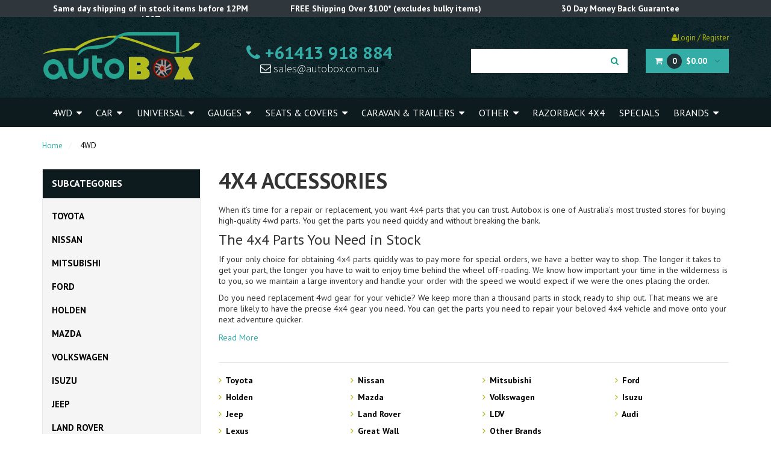

--- FILE ---
content_type: text/html; charset=utf-8
request_url: https://www.autobox.com.au/4wd/
body_size: 218006
content:
<!DOCTYPE html>
<html lang="en">

<head>
	<meta http-equiv="Content-Type" content="text/html; charset=utf-8" />
	<meta name="keywords" content="4x4 accessories, 4wd accessories, truck accessories, 4x4 accessories online, 4 wheel drive accessories, 4x4 accessories australia, four wheel drive accessories, 4 4 accessories, 4x4 off road accessories, 4x4 car accessories, 4wd accessories online, 4wd ac" />
	<meta name="description" content="Shop Autobox&#39;s premium range of 4x4 car accessories online. Find high-quality 4WD accessories from leading brands at competitive prices. Order online." />
	<meta name="viewport" content="width=device-width, initial-scale=1.0, user-scalable=0" />
	<meta property="og:image"
		content="https://www.autobox.com.au/assets/website_logo.png" />
	<meta property="og:title" content="Shop 4x4 Car Accessories Online | Autobox" />
	<meta property="og:site_name" content="Autobox" />
	<meta property="og:type" content="website" />
	<meta property="og:url" content="/4wd/" />
	<meta property="og:description" content="Shop Autobox&#39;s premium range of 4x4 car accessories online. Find high-quality 4WD accessories from leading brands at competitive prices. Order online." />
	<meta content="telephone=no" name="format-detection">
	
	<title>Shop 4x4 Car Accessories Online | Autobox</title>
	<link rel="canonical" href="/4wd/" />
	<link rel="shortcut icon" href="/assets/favicon_logo.png" />
	<link class="theme-selector" rel="stylesheet" type="text/css" href="/assets/themes/2025-06-heartwood/css/app.css?1768793122"
		media="all" />
	<link rel="stylesheet" type="text/css" href="/assets/themes/2025-06-heartwood/css/style.css?1768793122" media="all" />
	<link rel="stylesheet" type="text/css" href="/assets/themes/2025-06-heartwood/css/slick.css?1768793122" media="all" />
	<link rel="stylesheet" type="text/css" href="https://maxcdn.bootstrapcdn.com/font-awesome/4.4.0/css/font-awesome.min.css" media="all"/>
	<link rel="stylesheet" type="text/css" href="/assets/themes/2025-06-heartwood/css/jquery-ui-1.8.18.custom.min.css?1768793122"
		media="all" />
	<link rel="stylesheet" type="text/css" href="/assets/themes/2025-06-heartwood/css/jquery.fancybox.2.1.5.min.css?1768793122"
		media="all" />

	<!--[if lte IE 8]>
	<script type="text/javascript" src="https://cdn.neto.com.au/assets/neto-cdn/html5shiv/3.7.0/html5shiv.js"></script>
	<script type="text/javascript" src="https://cdn.neto.com.au/assets/neto-cdn/respond.js/1.3.0/respond.min.js"></script>
<![endif]-->
	<!-- Begin: Script 91 -->
<!-- End: Script 91 -->
<!-- Begin: Script 106 -->
<!-- Global site tag (gtag.js) - Google Ads: 723087711 -->
<script async src="https://www.googletagmanager.com/gtag/js?id=AW-723087711"></script>
<script>
  window.dataLayer = window.dataLayer || [];
  function gtag(){dataLayer.push(arguments);}
  gtag('js', new Date());

  gtag('config', 'AW-723087711');
</script>

<!-- End: Script 106 -->
<!-- Begin: Script 107 -->
<!-- Global site tag (gtag.js) - Google Analytics -->
<script async src="https://www.googletagmanager.com/gtag/js?id=G-B2EVYWC562"></script>
<script>
  window.dataLayer = window.dataLayer || [];
  function gtag(){dataLayer.push(arguments);}
  gtag('js', new Date());
    gtag('config', 'G-B2EVYWC562', {
      send_page_view: false
    });
</script>
<meta name="google-site-verification" content="u2bmG2WsMPyoqmy2TXR25CiPwsYOp1SVy3bC49XIFfw" />
<meta name="google-site-verification" content="dl6x-Ta91B6Awd8LgL-fCrtUodN32u_XzTuEBYYQRzc" />
<!-- End: Script 107 -->
<!-- Begin: Script 108 -->
<script type="application/javascript" async
src="https://static.klaviyo.com/onsite/js/klaviyo.js?company_id=UsqmWv"></script>
<script src="https://static.klaviyoforneto.com/script.js" async></script>
<script type="text/html" id="k4n-data"><span nloader-content-id="ceRUXo2Nr3CLk8EQQYWCmK-fNBMYDh-TuUjCwqXqtpsU0kBTkNckngJV7FkCqsfDjPZyhZrGx4vkwEm32IQd-4" nloader-content="ud7sdSWJywnW8yEGixS3Dr4mGjigOkc30abYP-EnSaYFO5-jiEIT3s_5VmqLUr97qmxiZ9wdfWS2a5xjH07t1w" nloader-data="oRqvzVyGT2cuOf2cYtZt-A"></span></script>
<script>
var k4n = {
        current_page:"category",
    };

</script>
<!-- End: Script 108 -->
<!-- Begin: Script 109 -->
<script
type="text/javascript"
src="//static.klaviyo.com/onsite/js/klaviyo.js?company_id=UsqmWv"
></script>
<!-- End: Script 109 -->

	<script type='application/ld+json'>
{
  "@context": "http://www.schema.org",
  "@type": ["Organization","LocalBusiness"],
  "name": "Autobox",
  "url": "https://www.autobox.com.au",
  "sameAs": [
    "https://www.facebook.com/Autobox-1483240525318518/",
    "https://www.youtube.com/channel/UCkzNpnYXc6YoPJgHqLDBJ-w"
  ],
  "logo": "https://www.autobox.com.au/assets/website_logo.png",
  "image": "https://www.autobox.com.au/assets/website_logo.png",
  "description": "Autobox is your go to store for all Car, 4x4 & Caravan Parts, Supplies & Accessories Online. FAST SHIPPING GUARANTEED. Click here to explore the range!",
  "address": {
    "@type": "PostalAddress",
    "streetAddress": "Factory 4, 10 Gateway Drive",
    "addressLocality": "Carrum Downs",
    "addressRegion": "Vic",
    "postalCode": "3201",
    "addressCountry": "AU"
  },
  "telephone": "+61 3 9553 2010"
}
 </script>
	<script type='application/ld+json'>
{
  "@context": "http://www.schema.org",
  "@type": "WebSite",
  "name": "Autobox",
  "url": "https://www.autobox.com.au"
}
 </script>
</head>

<body id="n_category" class="n_2025-06-heartwood">
	<!-- Header Announcement -->
	<div id="header_announcement" class="bg-light text-center py-2">
		<div class="container">
			<strong><div class="row">
<div class="col-sm-12 col-md-4">Same day shipping of in stock items before 12PM AEST</div>
<div class="col-sm-12 col-md-4">FREE Shipping Over $100* (excludes bulky items) </div>
<div class="col-sm-12 col-md-4">30 Day Money Back Guarantee</div>
</div>
</strong>
		</div>
	</div>
	<div class="wrapper-fixed-header">
		<div class="wrapper-header">
			<div class="container">
				<div class="row">
					<div class="col-xs-12 col-sm-4 col-md-3 wrapper-logo">
						<a href="https://www.autobox.com.au" title="Autobox">
							<img class="logo" src="/assets/website_logo.png"
								alt="Autobox" />
						</a>
					</div>
					<div class="col-xs-12 col-sm-8 col-md-9 wrapper-account">
						<span nloader-content-id="1I1WaFTZKR-O0qvvBJuQF2xmdtHJlBfFi222FrSCi1g4aRuy77rwMz-AvD2G3RY79UGsf-03B6tEwCHzjdbuxA" nloader-content="[base64]" nloader-data="otN5XjyJxOvDU32OQL7I84b3sxH8JTmwDqkfy1JGRfw"></span><div class="row">
							<div class="hidden-xs hidden-sm col-md-4 col-lg-5">
								<p class="phone"><a
										href="tel:61413918884"><i
											class="fa fa-phone"></i> +61413 918 884</a></p>
								<p class="email"><a href="mailto:sales@autobox.com.au"><i
											class="fa fa-envelope-o"></i> sales@autobox.com.au</a></p>
							</div>
							<div class="col-xs-12 col-sm-12 col-md-8 col-lg-7">
								<div id="header-cart" class="hidden-xs btn-group">
									<a href="https://www.autobox.com.au/_mycart?tkn=cart&ts=1769494112016124" class="" id="cartcontentsheader">
										<i class="fa fa-shopping-cart"></i> <span rel="a2c_item_count"
											class="cart-items">0</span>
										<span rel="a2c_sub_total" id="header-subtotal">
											$0.00
											</span>
									</a>
									<a href="#" class="dropdown-toggle" data-toggle="dropdown"><i
											class="fa fa-angle-down"></i></a>
									<ul class="dropdown-menu">
										<li class="box" id="neto-dropdown">
											<div class="body padding" id="cartcontents"></div>
											<div class="footer"></div>
										</li>
									</ul>
								</div>
								<div class="header-search">
									<form name="productsearch" method="get" action="/">
										<input type="hidden" name="rf" value="kw" />
										<div class="input-group">
											<input class="form-control ajax_search"
												value=""
												id="name_search" autocomplete="off" name="kw" type="text" />
											<span class="input-group-btn">
												<button type="submit" value="Search" class="btn btn-default"><i
														class="fa fa-search"></i></button>
											</span>
										</div>
									</form>
								</div>
							</div>
						</div>

					</div>
				</div>
			</div>
		</div>
		<div class="wrapper-navigation">
			<div class="container">
				<div class="row">
					<div class="col-xs-12">
						
						<div class="navbar navbar-default" id="mobile-navbar">
							<div class="navbar-header">
								<ul class="navigation-list list-inline visible-xs">
									<li><a href="#responsive-collapse" data-parent="#mobile-navbar" data-toggle="collapse" style="display:inline-block"><span class="icon"><i class="fa fa-bars"></i></span><br>Menu</a></li>
									<li><a href="#category-collapse" data-parent="#mobile-navbar" data-toggle="collapse" style="display:inline-block"><span class="icon"><i class="fa fa-gift"></i></span><br>Products</a></li>
									<li><a href="https://www.autobox.com.au/_mycart?tkn=cart&ts=1769494112442635" style="display:inline-block"><span class="icon"><i class="fa fa-shopping-cart"></i></span><br>Cart (<span rel="a2c_item_count">0</span>)</a></li>
									<li><a href="/_myacct/" style="display:inline-block"><span class="icon"><i class="fa fa-user"></i></span><br>Account</a></li>
								</ul>
							</div>
							<div class="panel">
								<div class="navbar-collapse collapse navbar-responsive-collapse" id="responsive-collapse">
									<ul class="hidden-xs nav navbar-nav" id="desktop-menu" style="justify-content: space-between;width: 100%;display: flex;">
									    <li class="dropdown dropdown-hover " id="112">
                                                <a href="https://www.autobox.com.au/4wd/" class="dropdown-toggle">4WD <i class="fa fa-caret-down" aria-hidden="true" style="padding-left:3px"></i></a>
											    <ul class="dropdown-menu mega-menu"><li class="menu-li lv2-li">
                                                <a data-toggle="collapse" href="#brand-menu-2078549" ><strong>Toyota</strong> <span class="caret"></span></a>
											        <ul id="brand-menu-2078549" class="panel-collapse collapse collapse-menu second-menu" style="list-style: none;padding-left: 15px;"><li> <a href="https://www.autobox.com.au/4wd/toyota/covers/">Covers</a></li>
                                                <li> <a href="https://www.autobox.com.au/4wd/toyota/gauges/">Gauges</a></li>
                                                <li> <a href="https://www.autobox.com.au/4wd/toyota/throttle-controllers/">Throttle Controllers</a></li>
                                                <li> <a href="https://www.autobox.com.au/4wd/toyota/seats-seat-covers/">Seats & Seat Covers</a></li>
                                                <li> <a href="https://www.autobox.com.au/4wd/toyota/diff-breathers/">Diff Breathers</a></li>
                                                <li> <a href="https://www.autobox.com.au/4wd/toyota/floor-dash-mats/">Floor & Dash Mats</a></li>
                                                <li> <a href="https://www.autobox.com.au/4wd/toyota/battery-electric/">Battery & Electric</a></li>
                                                <li> <a href="https://www.autobox.com.au/4wd/toyota/snow-chains/">Snow Chains</a></li>
                                                <li> <a href="https://www.autobox.com.au/4wd/toyota/steering-wheels/">Steering Wheels</a></li>
                                                <li> <a href="https://www.autobox.com.au/4wd/toyota/boss-kits/">Boss Kits</a></li>
                                                <li> <a href="https://www.autobox.com.au/4wd/toyota/snorkels/">Snorkels</a></li>
                                                <li> <a href="https://www.autobox.com.au/4wd/toyota/wheels-wheel-nuts/">Wheels & Wheel Nuts</a></li>
                                                <li> <a href="https://www.autobox.com.au/4wd/toyota/catch-cans-oil/">Catch Cans & Oil</a></li>
                                                <li> <a href="https://www.autobox.com.au/4wd/toyota/oil-filters-plates/">Oil Filters & Plates</a></li>
                                                <li> <a href="https://www.autobox.com.au/4wd/toyota/upgrade-piping/">Upgrade Piping</a></li>
                                                <li> <a href="https://www.autobox.com.au/4wd/toyota/preline-fuel-filters/">Preline Fuel & Filters</a></li>
                                                <li> <a href="https://www.autobox.com.au/4wd/toyota/transmission-coolers/">Transmission Coolers</a></li>
                                                <li> <a href="https://www.autobox.com.au/4wd/toyota/accessories/">Accessories</a></li>
                                                </ul>
											        </li><li class="menu-li lv2-li">
                                                <a data-toggle="collapse" href="#brand-menu-2078570" ><strong>Nissan</strong> <span class="caret"></span></a>
											        <ul id="brand-menu-2078570" class="panel-collapse collapse collapse-menu second-menu" style="list-style: none;padding-left: 15px;"><li> <a href="https://www.autobox.com.au/4wd/nissan/covers/">Covers</a></li>
                                                <li> <a href="https://www.autobox.com.au/4wd/nissan/gauges/">Gauges</a></li>
                                                <li> <a href="https://www.autobox.com.au/4wd/nissan/throttle-controllers/">Throttle Controllers</a></li>
                                                <li> <a href="https://www.autobox.com.au/4wd/nissan/seats-seat-covers/">Seats & Seat Covers</a></li>
                                                <li> <a href="https://www.autobox.com.au/4wd/nissan/diff-breathers/">Diff Breathers</a></li>
                                                <li> <a href="https://www.autobox.com.au/4wd/nissan/floor-dash-mats/">Floor & Dash Mats</a></li>
                                                <li> <a href="https://www.autobox.com.au/4wd/nissan/battery-electric/">Battery & Electric</a></li>
                                                <li> <a href="https://www.autobox.com.au/4wd/nissan/snow-chains/">Snow Chains</a></li>
                                                <li> <a href="https://www.autobox.com.au/4wd/nissan/steering-wheels/">Steering Wheels</a></li>
                                                <li> <a href="https://www.autobox.com.au/4wd/nissan/boss-kits/">Boss Kits</a></li>
                                                <li> <a href="https://www.autobox.com.au/4wd/nissan/snorkels/">Snorkels</a></li>
                                                <li> <a href="https://www.autobox.com.au/4wd/nissan/wheels-wheel-nuts/">Wheels & Wheel Nuts</a></li>
                                                <li> <a href="https://www.autobox.com.au/4wd/nissan/catch-cans-oil/">Catch Cans & Oil</a></li>
                                                <li> <a href="https://www.autobox.com.au/4wd/nissan/oil-filters-plates/">Oil Filters & Plates</a></li>
                                                <li> <a href="https://www.autobox.com.au/4wd/nissan/upgrade-piping/">Upgrade Piping</a></li>
                                                <li> <a href="https://www.autobox.com.au/4wd/nissan/preline-fuel-filters/">Preline Fuel & Filters</a></li>
                                                <li> <a href="https://www.autobox.com.au/4wd/nissan/transmission-coolers/">Transmission Coolers</a></li>
                                                <li> <a href="https://www.autobox.com.au/4wd/nissan/accessories/">Accessories</a></li>
                                                </ul>
											        </li><li class="menu-li lv2-li">
                                                <a data-toggle="collapse" href="#brand-menu-2078591" ><strong>Mitsubishi</strong> <span class="caret"></span></a>
											        <ul id="brand-menu-2078591" class="panel-collapse collapse collapse-menu second-menu" style="list-style: none;padding-left: 15px;"><li> <a href="https://www.autobox.com.au/4wd/mitsubishi/covers/">Covers</a></li>
                                                <li> <a href="https://www.autobox.com.au/4wd/mitsubishi/gauges/">Gauges</a></li>
                                                <li> <a href="https://www.autobox.com.au/4wd/mitsubishi/throttle-controllers/">Throttle Controllers</a></li>
                                                <li> <a href="https://www.autobox.com.au/4wd/mitsubishi/seats-seat-covers/">Seats & Seat Covers</a></li>
                                                <li> <a href="https://www.autobox.com.au/4wd/mitsubishi/diff-breathers/">Diff Breathers</a></li>
                                                <li> <a href="https://www.autobox.com.au/4wd/mitsubishi/floor-dash-mats/">Floor & Dash Mats</a></li>
                                                <li> <a href="https://www.autobox.com.au/4wd/mitsubishi/battery-electric/">Battery & Electric</a></li>
                                                <li> <a href="https://www.autobox.com.au/4wd/mitsubishi/snow-chains/">Snow Chains</a></li>
                                                <li> <a href="https://www.autobox.com.au/4wd/mitsubishi/boss-kits/">Boss Kits</a></li>
                                                <li> <a href="https://www.autobox.com.au/4wd/mitsubishi/snorkels/">Snorkels</a></li>
                                                <li> <a href="https://www.autobox.com.au/4wd/mitsubishi/wheels-wheel-nuts/">Wheels & Wheel Nuts</a></li>
                                                <li> <a href="https://www.autobox.com.au/4wd/mitsubishi/catch-cans-oil/">Catch Cans & Oil</a></li>
                                                <li> <a href="https://www.autobox.com.au/4wd/mitsubishi/oil-filters-plates/">Oil Filters & Plates</a></li>
                                                <li> <a href="https://www.autobox.com.au/4wd/mitsubishi/air-intakes-filters/">Air Intakes & Filters</a></li>
                                                <li> <a href="https://www.autobox.com.au/4wd/mitsubishi/upgrade-piping/">Upgrade Piping</a></li>
                                                <li> <a href="https://www.autobox.com.au/4wd/mitsubishi/preline-fuel-filters/">Preline Fuel & Filters</a></li>
                                                <li> <a href="https://www.autobox.com.au/4wd/mitsubishi/transmission-coolers/">Transmission Coolers</a></li>
                                                <li> <a href="https://www.autobox.com.au/4wd/mitsubishi/accessories/">Accessories</a></li>
                                                </ul>
											        </li><li class="menu-li lv2-li">
                                                <a data-toggle="collapse" href="#brand-menu-2078612" ><strong>Ford</strong> <span class="caret"></span></a>
											        <ul id="brand-menu-2078612" class="panel-collapse collapse collapse-menu second-menu" style="list-style: none;padding-left: 15px;"><li> <a href="https://www.autobox.com.au/4wd/ford/covers/">Covers</a></li>
                                                <li> <a href="https://www.autobox.com.au/4wd/ford/gauges/">Gauges</a></li>
                                                <li> <a href="https://www.autobox.com.au/4wd/ford/throttle-controllers/">Throttle Controllers</a></li>
                                                <li> <a href="https://www.autobox.com.au/4wd/ford/seats-seat-covers/">Seats & Seat Covers</a></li>
                                                <li> <a href="https://www.autobox.com.au/4wd/ford/diff-breathers/">Diff Breathers</a></li>
                                                <li> <a href="https://www.autobox.com.au/4wd/ford/floor-dash-mats/">Floor & Dash Mats</a></li>
                                                <li> <a href="https://www.autobox.com.au/4wd/ford/battery-electric/">Battery & Electric</a></li>
                                                <li> <a href="https://www.autobox.com.au/4wd/ford/snow-chains/">Snow Chains</a></li>
                                                <li> <a href="https://www.autobox.com.au/4wd/ford/snorkels/">Snorkels</a></li>
                                                <li> <a href="https://www.autobox.com.au/4wd/ford/wheels-wheel-nuts/">Wheels & Wheel Nuts</a></li>
                                                <li> <a href="https://www.autobox.com.au/4wd/ford/catch-cans-oil/">Catch Cans & Oil</a></li>
                                                <li> <a href="https://www.autobox.com.au/4wd/ford/upgrade-piping/">Upgrade Piping</a></li>
                                                <li> <a href="https://www.autobox.com.au/4wd/ford/preline-fuel-filters/">Preline Fuel & Filters</a></li>
                                                <li> <a href="https://www.autobox.com.au/4wd/ford/transmission-coolers/">Transmission Coolers</a></li>
                                                <li> <a href="https://www.autobox.com.au/4wd/ford/accessories/">Accessories</a></li>
                                                </ul>
											        </li><li class="menu-li lv2-li">
                                                <a data-toggle="collapse" href="#brand-menu-2078633" ><strong>Holden</strong> <span class="caret"></span></a>
											        <ul id="brand-menu-2078633" class="panel-collapse collapse collapse-menu second-menu" style="list-style: none;padding-left: 15px;"><li> <a href="https://www.autobox.com.au/4wd/holden/covers/">Covers</a></li>
                                                <li> <a href="https://www.autobox.com.au/4wd/holden/gauges/">Gauges</a></li>
                                                <li> <a href="https://www.autobox.com.au/4wd/holden/throttle-controllers/">Throttle Controllers</a></li>
                                                <li> <a href="https://www.autobox.com.au/4wd/holden/seats-seat-covers/">Seats & Seat Covers</a></li>
                                                <li> <a href="https://www.autobox.com.au/4wd/holden/diff-breathers/">Diff Breathers</a></li>
                                                <li> <a href="https://www.autobox.com.au/4wd/holden/floor-dash-mats/">Floor & Dash Mats</a></li>
                                                <li> <a href="https://www.autobox.com.au/4wd/holden/snorkels/">Snorkels</a></li>
                                                <li> <a href="https://www.autobox.com.au/4wd/holden/catch-cans-oil/">Catch Cans & Oil</a></li>
                                                <li> <a href="https://www.autobox.com.au/4wd/holden/upgrade-piping/">Upgrade Piping</a></li>
                                                <li> <a href="https://www.autobox.com.au/4wd/holden/preline-fuel-filters/">Preline Fuel & Filters</a></li>
                                                <li> <a href="https://www.autobox.com.au/4wd/holden/transmission-coolers/">Transmission Coolers</a></li>
                                                <li> <a href="https://www.autobox.com.au/4wd/holden/accessories/">Accessories</a></li>
                                                </ul>
											        </li><li class="menu-li lv2-li">
                                                <a data-toggle="collapse" href="#brand-menu-2078654" ><strong>Mazda</strong> <span class="caret"></span></a>
											        <ul id="brand-menu-2078654" class="panel-collapse collapse collapse-menu second-menu" style="list-style: none;padding-left: 15px;"><li> <a href="https://www.autobox.com.au/4wd/mazda/covers/">Covers</a></li>
                                                <li> <a href="https://www.autobox.com.au/4wd/mazda/gauges/">Gauges</a></li>
                                                <li> <a href="https://www.autobox.com.au/4wd/mazda/throttle-controllers/">Throttle Controllers</a></li>
                                                <li> <a href="https://www.autobox.com.au/4wd/mazda/diff-breathers/">Diff Breathers</a></li>
                                                <li> <a href="https://www.autobox.com.au/4wd/mazda/floor-dash-mats/">Floor & Dash Mats</a></li>
                                                <li> <a href="https://www.autobox.com.au/4wd/mazda/battery-electric/">Battery & Electric</a></li>
                                                <li> <a href="https://www.autobox.com.au/4wd/mazda/snow-chains/">Snow Chains</a></li>
                                                <li> <a href="https://www.autobox.com.au/4wd/mazda/snorkels/">Snorkels</a></li>
                                                <li> <a href="https://www.autobox.com.au/4wd/mazda/catch-cans-oil/">Catch Cans & Oil</a></li>
                                                <li> <a href="https://www.autobox.com.au/4wd/mazda/air-intakes-filters/">Air Intakes & Filters</a></li>
                                                <li> <a href="https://www.autobox.com.au/4wd/mazda/upgrade-piping/">Upgrade Piping</a></li>
                                                <li> <a href="https://www.autobox.com.au/4wd/mazda/preline-fuel-filters/">Preline Fuel & Filters</a></li>
                                                <li> <a href="https://www.autobox.com.au/4wd/mazda/transmission-coolers/">Transmission Coolers</a></li>
                                                </ul>
											        </li><li class="menu-li lv2-li">
                                                <a data-toggle="collapse" href="#brand-menu-2078675" ><strong>Volkswagen</strong> <span class="caret"></span></a>
											        <ul id="brand-menu-2078675" class="panel-collapse collapse collapse-menu second-menu" style="list-style: none;padding-left: 15px;"><li> <a href="https://www.autobox.com.au/4wd/volkswagen/covers/">Covers</a></li>
                                                <li> <a href="https://www.autobox.com.au/4wd/volkswagen/gauges/">Gauges</a></li>
                                                <li> <a href="https://www.autobox.com.au/4wd/volkswagen/throttle-controllers/">Throttle Controllers</a></li>
                                                <li> <a href="https://www.autobox.com.au/4wd/volkswagen/seats-seat-covers/">Seats & Seat Covers</a></li>
                                                <li> <a href="https://www.autobox.com.au/4wd/volkswagen/diff-breathers/">Diff Breathers</a></li>
                                                <li> <a href="https://www.autobox.com.au/4wd/volkswagen/floor-dash-mats/">Floor & Dash Mats</a></li>
                                                <li> <a href="https://www.autobox.com.au/4wd/volkswagen/battery-electric/">Battery & Electric</a></li>
                                                <li> <a href="https://www.autobox.com.au/4wd/volkswagen/snow-chains/">Snow Chains</a></li>
                                                <li> <a href="https://www.autobox.com.au/4wd/volkswagen/snorkels/">Snorkels</a></li>
                                                <li> <a href="https://www.autobox.com.au/4wd/volkswagen/catch-cans-oil/">Catch Cans & Oil</a></li>
                                                <li> <a href="https://www.autobox.com.au/4wd/volkswagen/preline-fuel-filters/">Preline Fuel & Filters</a></li>
                                                </ul>
											        </li><li class="menu-li lv2-li">
                                                <a data-toggle="collapse" href="#brand-menu-2078696" ><strong>Isuzu</strong> <span class="caret"></span></a>
											        <ul id="brand-menu-2078696" class="panel-collapse collapse collapse-menu second-menu" style="list-style: none;padding-left: 15px;"><li> <a href="https://www.autobox.com.au/4wd/isuzu/covers/">Covers</a></li>
                                                <li> <a href="https://www.autobox.com.au/4wd/isuzu/gauges/">Gauges</a></li>
                                                <li> <a href="https://www.autobox.com.au/4wd/isuzu/throttle-controllers/">Throttle Controllers</a></li>
                                                <li> <a href="https://www.autobox.com.au/4wd/isuzu/seats-seat-covers/">Seats & Seat Covers</a></li>
                                                <li> <a href="https://www.autobox.com.au/4wd/isuzu/diff-breathers/">Diff Breathers</a></li>
                                                <li> <a href="https://www.autobox.com.au/4wd/isuzu/floor-dash-mats/">Floor & Dash Mats</a></li>
                                                <li> <a href="https://www.autobox.com.au/4wd/isuzu/battery-electric/">Battery & Electric</a></li>
                                                <li> <a href="https://www.autobox.com.au/4wd/isuzu/snorkels/">Snorkels</a></li>
                                                <li> <a href="https://www.autobox.com.au/4wd/isuzu/catch-cans-oil/">Catch Cans & Oil</a></li>
                                                <li> <a href="https://www.autobox.com.au/4wd/isuzu/oil-filters-plates/">Oil Filters & Plates</a></li>
                                                <li> <a href="https://www.autobox.com.au/4wd/isuzu/upgrade-piping/">Upgrade Piping</a></li>
                                                <li> <a href="https://www.autobox.com.au/4wd/isuzu/preline-fuel-filters/">Preline Fuel & Filters</a></li>
                                                <li> <a href="https://www.autobox.com.au/4wd/isuzu/transmission-coolers/">Transmission Coolers</a></li>
                                                <li> <a href="https://www.autobox.com.au/4wd/isuzu/accessories/">Accessories</a></li>
                                                </ul>
											        </li><li class="menu-li lv2-li">
                                                <a data-toggle="collapse" href="#brand-menu-2078717" ><strong>Jeep</strong> <span class="caret"></span></a>
											        <ul id="brand-menu-2078717" class="panel-collapse collapse collapse-menu second-menu" style="list-style: none;padding-left: 15px;"><li> <a href="https://www.autobox.com.au/4wd/jeep/covers/">Covers</a></li>
                                                <li> <a href="https://www.autobox.com.au/4wd/jeep/gauges/">Gauges</a></li>
                                                <li> <a href="https://www.autobox.com.au/4wd/jeep/throttle-controllers/">Throttle Controllers</a></li>
                                                <li> <a href="https://www.autobox.com.au/4wd/jeep/seats-seat-covers/">Seats & Seat Covers</a></li>
                                                <li> <a href="https://www.autobox.com.au/4wd/jeep/snow-chains/">Snow Chains</a></li>
                                                <li> <a href="https://www.autobox.com.au/4wd/jeep/snorkels/">Snorkels</a></li>
                                                <li> <a href="https://www.autobox.com.au/4wd/jeep/wheels-wheel-nuts/">Wheels & Wheel Nuts</a></li>
                                                <li> <a href="https://www.autobox.com.au/4wd/jeep/catch-cans-oil/">Catch Cans & Oil</a></li>
                                                </ul>
											        </li><li class="menu-li lv2-li">
                                                <a data-toggle="collapse" href="#brand-menu-2078738" ><strong>Land Rover</strong> <span class="caret"></span></a>
											        <ul id="brand-menu-2078738" class="panel-collapse collapse collapse-menu second-menu" style="list-style: none;padding-left: 15px;"><li> <a href="https://www.autobox.com.au/4wd/land-rover/covers/">Covers</a></li>
                                                <li> <a href="https://www.autobox.com.au/4wd/land-rover/gauges/">Gauges</a></li>
                                                <li> <a href="https://www.autobox.com.au/4wd/land-rover/throttle-controllers/">Throttle Controllers</a></li>
                                                <li> <a href="https://www.autobox.com.au/4wd/land-rover/snow-chains/">Snow Chains</a></li>
                                                <li> <a href="https://www.autobox.com.au/4wd/land-rover/catch-cans-oil/">Catch Cans & Oil</a></li>
                                                </ul>
											        </li><li class="menu-li lv2-li">
                                                <a data-toggle="collapse" href="#brand-menu-2078759" ><strong>LDV</strong> <span class="caret"></span></a>
											        <ul id="brand-menu-2078759" class="panel-collapse collapse collapse-menu second-menu" style="list-style: none;padding-left: 15px;"><li> <a href="https://www.autobox.com.au/4wd/ldv/throttle-controllers/">Throttle Controllers</a></li>
                                                <li> <a href="https://www.autobox.com.au/4wd/ldv/seats-seat-covers/">Seats & Seat Covers</a></li>
                                                <li> <a href="https://www.autobox.com.au/4wd/ldv/diff-breathers/">Diff Breathers</a></li>
                                                <li> <a href="https://www.autobox.com.au/4wd/ldv/floor-dash-mats/">Floor & Dash Mats</a></li>
                                                </ul>
											        </li><li class="menu-li lv2-li">
                                                <a data-toggle="collapse" href="#brand-menu-2078780" ><strong>Audi</strong> <span class="caret"></span></a>
											        <ul id="brand-menu-2078780" class="panel-collapse collapse collapse-menu second-menu" style="list-style: none;padding-left: 15px;"><li> <a href="https://www.autobox.com.au/4wd/audi/covers/">Covers</a></li>
                                                <li> <a href="https://www.autobox.com.au/4wd/audi/throttle-controllers/">Throttle Controllers</a></li>
                                                <li> <a href="https://www.autobox.com.au/4wd/audi/snow-chains/">Snow Chains</a></li>
                                                </ul>
											        </li><li class="menu-li lv2-li">
                                                <a data-toggle="collapse" href="#brand-menu-2078801" ><strong>Lexus</strong> <span class="caret"></span></a>
											        <ul id="brand-menu-2078801" class="panel-collapse collapse collapse-menu second-menu" style="list-style: none;padding-left: 15px;"><li> <a href="https://www.autobox.com.au/4wd/lexus/throttle-controllers/">Throttle Controllers</a></li>
                                                <li> <a href="https://www.autobox.com.au/4wd/lexus/snow-chains/">Snow Chains</a></li>
                                                </ul>
											        </li><li class="menu-li lv2-li">
                                                <a data-toggle="collapse" href="#brand-menu-2078822" ><strong>Great Wall</strong> <span class="caret"></span></a>
											        <ul id="brand-menu-2078822" class="panel-collapse collapse collapse-menu second-menu" style="list-style: none;padding-left: 15px;"><li> <a href="https://www.autobox.com.au/4wd/great-wall/throttle-controllers/">Throttle Controllers</a></li>
                                                <li> <a href="https://www.autobox.com.au/4wd/great-wall/floor-dash-mats/">Floor & Dash Mats</a></li>
                                                <li> <a href="https://www.autobox.com.au/4wd/great-wall/battery-electric/">Battery & Electric</a></li>
                                                <li> <a href="https://www.autobox.com.au/4wd/great-wall/catch-cans-oil/">Catch Cans & Oil</a></li>
                                                </ul>
											        </li><li class="menu-li lv2-li">
                                                <a data-toggle="collapse" href="#brand-menu-2078843" ><strong>Other Brands</strong> <span class="caret"></span></a>
											        <ul id="brand-menu-2078843" class="panel-collapse collapse collapse-menu second-menu" style="list-style: none;padding-left: 15px;"><li> <a href="https://www.autobox.com.au/4wd/other-brands/covers/">Covers</a></li>
                                                <li> <a href="https://www.autobox.com.au/4wd/other-brands/gauges/">Gauges</a></li>
                                                <li> <a href="https://www.autobox.com.au/4wd/other-brands/throttle-controllers/">Throttle Controllers</a></li>
                                                <li> <a href="https://www.autobox.com.au/4wd/other-brands/floor-dash-mats/">Floor & Dash Mats</a></li>
                                                <li> <a href="https://www.autobox.com.au/4wd/other-brands/snow-chains/">Snow Chains</a></li>
                                                <li> <a href="https://www.autobox.com.au/4wd/other-brands/boss-kits/">Boss Kits</a></li>
                                                <li> <a href="https://www.autobox.com.au/4wd/other-brands/snorkels/">Snorkels</a></li>
                                                <li> <a href="https://www.autobox.com.au/4wd/other-brands/catch-cans-oil/">Catch Cans & Oil</a></li>
                                                <li> <a href="https://www.autobox.com.au/4wd/other-brands/oil-filters-plates/">Oil Filters & Plates</a></li>
                                                </ul>
											        </li></ul>
											    </li><li class="dropdown dropdown-hover " id="201">
                                                <a href="https://www.autobox.com.au/car/" class="dropdown-toggle">Car <i class="fa fa-caret-down" aria-hidden="true" style="padding-left:3px"></i></a>
											    <ul class="dropdown-menu mega-menu"><li class="menu-li lv2-li">
                                                <a data-toggle="collapse" href="#brand-menu-2078864" ><strong>Holden</strong> <span class="caret"></span></a>
											        <ul id="brand-menu-2078864" class="panel-collapse collapse collapse-menu second-menu" style="list-style: none;padding-left: 15px;"><li> <a href="https://www.autobox.com.au/car/holden/covers/">Covers</a></li>
                                                <li> <a href="https://www.autobox.com.au/car/holden/gauges/">Gauges</a></li>
                                                <li> <a href="https://www.autobox.com.au/car/holden/throttle-controllers/">Throttle Controllers</a></li>
                                                <li> <a href="https://www.autobox.com.au/car/holden/seats-seat-covers/">Seats & Seat Covers</a></li>
                                                <li> <a href="https://www.autobox.com.au/car/holden/diff-breathers/">Diff Breathers</a></li>
                                                <li> <a href="https://www.autobox.com.au/car/holden/floor-dash-mats/">Floor & Dash Mats</a></li>
                                                <li> <a href="https://www.autobox.com.au/car/holden/steering-wheels/">Steering Wheels</a></li>
                                                <li> <a href="https://www.autobox.com.au/car/holden/boss-kits/">Boss Kits</a></li>
                                                <li> <a href="https://www.autobox.com.au/car/holden/wheels-wheel-nuts/">Wheels & Wheel Nuts</a></li>
                                                <li> <a href="https://www.autobox.com.au/car/holden/catch-cans-oil/">Catch Cans & Oil</a></li>
                                                <li> <a href="https://www.autobox.com.au/car/holden/oil-filters-plates/">Oil Filters & Plates</a></li>
                                                <li> <a href="https://www.autobox.com.au/car/holden/air-intakes-filters/">Air Intakes & Filters</a></li>
                                                <li> <a href="https://www.autobox.com.au/car/holden/upgrade-piping/">Upgrade Piping</a></li>
                                                <li> <a href="https://www.autobox.com.au/car/holden/transmission-coolers/">Transmission Coolers</a></li>
                                                <li> <a href="https://www.autobox.com.au/car/holden/engine-bay-caps-covers/">Engine Bay Caps & Covers</a></li>
                                                <li> <a href="https://www.autobox.com.au/car/holden/accessories/">Accessories</a></li>
                                                </ul>
											        </li><li class="menu-li lv2-li">
                                                <a data-toggle="collapse" href="#brand-menu-2078884" ><strong>Ford</strong> <span class="caret"></span></a>
											        <ul id="brand-menu-2078884" class="panel-collapse collapse collapse-menu second-menu" style="list-style: none;padding-left: 15px;"><li> <a href="https://www.autobox.com.au/car/ford/covers/">Covers</a></li>
                                                <li> <a href="https://www.autobox.com.au/car/ford/gauges/">Gauges</a></li>
                                                <li> <a href="https://www.autobox.com.au/car/ford/throttle-controllers/">Throttle Controllers</a></li>
                                                <li> <a href="https://www.autobox.com.au/car/ford/seats-seat-covers/">Seats & Seat Covers</a></li>
                                                <li> <a href="https://www.autobox.com.au/car/ford/diff-breathers/">Diff Breathers</a></li>
                                                <li> <a href="https://www.autobox.com.au/car/ford/floor-dash-mats/">Floor & Dash Mats</a></li>
                                                <li> <a href="https://www.autobox.com.au/car/ford/battery-electric/">Battery & Electric</a></li>
                                                <li> <a href="https://www.autobox.com.au/car/ford/snow-chains/">Snow Chains</a></li>
                                                <li> <a href="https://www.autobox.com.au/car/ford/steering-wheels/">Steering Wheels</a></li>
                                                <li> <a href="https://www.autobox.com.au/car/ford/boss-kits/">Boss Kits</a></li>
                                                <li> <a href="https://www.autobox.com.au/car/ford/wheels-wheel-nuts/">Wheels & Wheel Nuts</a></li>
                                                <li> <a href="https://www.autobox.com.au/car/ford/catch-cans-oil/">Catch Cans & Oil</a></li>
                                                <li> <a href="https://www.autobox.com.au/car/ford/oil-filters-plates/">Oil Filters & Plates</a></li>
                                                <li> <a href="https://www.autobox.com.au/car/ford/air-intakes-filters/">Air Intakes & Filters</a></li>
                                                <li> <a href="https://www.autobox.com.au/car/ford/upgrade-piping/">Upgrade Piping</a></li>
                                                <li> <a href="https://www.autobox.com.au/car/ford/preline-fuel-filters/">Preline Fuel & Filters</a></li>
                                                <li> <a href="https://www.autobox.com.au/car/ford/transmission-coolers/">Transmission Coolers</a></li>
                                                <li> <a href="https://www.autobox.com.au/car/ford/engine-bay-caps-covers/">Engine Bay Caps & Covers</a></li>
                                                <li> <a href="https://www.autobox.com.au/car/ford/accessories/">Accessories</a></li>
                                                </ul>
											        </li><li class="menu-li lv2-li">
                                                <a data-toggle="collapse" href="#brand-menu-2078924" ><strong>BMW</strong> <span class="caret"></span></a>
											        <ul id="brand-menu-2078924" class="panel-collapse collapse collapse-menu second-menu" style="list-style: none;padding-left: 15px;"><li> <a href="https://www.autobox.com.au/car/bmw/covers/">Covers</a></li>
                                                <li> <a href="https://www.autobox.com.au/car/bmw/throttle-controllers/">Throttle Controllers</a></li>
                                                <li> <a href="https://www.autobox.com.au/car/bmw/snow-chains/">Snow Chains</a></li>
                                                <li> <a href="https://www.autobox.com.au/car/bmw/steering-wheels/">Steering Wheels</a></li>
                                                <li> <a href="https://www.autobox.com.au/car/bmw/boss-kits/">Boss Kits</a></li>
                                                </ul>
											        </li><li class="menu-li lv2-li">
                                                <a data-toggle="collapse" href="#brand-menu-2078904" ><strong>Nissan</strong> <span class="caret"></span></a>
											        <ul id="brand-menu-2078904" class="panel-collapse collapse collapse-menu second-menu" style="list-style: none;padding-left: 15px;"><li> <a href="https://www.autobox.com.au/car/nissan/covers/">Covers</a></li>
                                                <li> <a href="https://www.autobox.com.au/car/nissan/gauges/">Gauges</a></li>
                                                <li> <a href="https://www.autobox.com.au/car/nissan/throttle-controllers/">Throttle Controllers</a></li>
                                                <li> <a href="https://www.autobox.com.au/car/nissan/seats-seat-covers/">Seats & Seat Covers</a></li>
                                                <li> <a href="https://www.autobox.com.au/car/nissan/diff-breathers/">Diff Breathers</a></li>
                                                <li> <a href="https://www.autobox.com.au/car/nissan/floor-dash-mats/">Floor & Dash Mats</a></li>
                                                <li> <a href="https://www.autobox.com.au/car/nissan/battery-electric/">Battery & Electric</a></li>
                                                <li> <a href="https://www.autobox.com.au/car/nissan/snow-chains/">Snow Chains</a></li>
                                                <li> <a href="https://www.autobox.com.au/car/nissan/steering-wheels/">Steering Wheels</a></li>
                                                <li> <a href="https://www.autobox.com.au/car/nissan/boss-kits/">Boss Kits</a></li>
                                                <li> <a href="https://www.autobox.com.au/car/nissan/wheels-wheel-nuts/">Wheels & Wheel Nuts</a></li>
                                                <li> <a href="https://www.autobox.com.au/car/nissan/catch-cans-oil/">Catch Cans & Oil</a></li>
                                                <li> <a href="https://www.autobox.com.au/car/nissan/air-intakes-filters/">Air Intakes & Filters</a></li>
                                                <li> <a href="https://www.autobox.com.au/car/nissan/upgrade-piping/">Upgrade Piping</a></li>
                                                <li> <a href="https://www.autobox.com.au/car/nissan/transmission-coolers/">Transmission Coolers</a></li>
                                                </ul>
											        </li><li class="menu-li lv2-li">
                                                <a data-toggle="collapse" href="#brand-menu-2078944" ><strong>Subaru</strong> <span class="caret"></span></a>
											        <ul id="brand-menu-2078944" class="panel-collapse collapse collapse-menu second-menu" style="list-style: none;padding-left: 15px;"><li> <a href="https://www.autobox.com.au/car/subaru/covers/">Covers</a></li>
                                                <li> <a href="https://www.autobox.com.au/car/subaru/gauges/">Gauges</a></li>
                                                <li> <a href="https://www.autobox.com.au/car/subaru/throttle-controllers/">Throttle Controllers</a></li>
                                                <li> <a href="https://www.autobox.com.au/car/subaru/boss-kits/">Boss Kits</a></li>
                                                <li> <a href="https://www.autobox.com.au/car/subaru/wheels-wheel-nuts/">Wheels & Wheel Nuts</a></li>
                                                <li> <a href="https://www.autobox.com.au/car/subaru/accessories/">Accessories</a></li>
                                                </ul>
											        </li><li class="menu-li lv2-li">
                                                <a data-toggle="collapse" href="#brand-menu-2078964" ><strong>Mercedes</strong> <span class="caret"></span></a>
											        <ul id="brand-menu-2078964" class="panel-collapse collapse collapse-menu second-menu" style="list-style: none;padding-left: 15px;"><li> <a href="https://www.autobox.com.au/car/mercedes/covers/">Covers</a></li>
                                                <li> <a href="https://www.autobox.com.au/car/mercedes/throttle-controllers/">Throttle Controllers</a></li>
                                                <li> <a href="https://www.autobox.com.au/car/mercedes/snow-chains/">Snow Chains</a></li>
                                                </ul>
											        </li><li class="menu-li lv2-li">
                                                <a data-toggle="collapse" href="#brand-menu-2078984" ><strong>Toyota</strong> <span class="caret"></span></a>
											        <ul id="brand-menu-2078984" class="panel-collapse collapse collapse-menu second-menu" style="list-style: none;padding-left: 15px;"><li> <a href="https://www.autobox.com.au/car/toyota/covers/">Covers</a></li>
                                                <li> <a href="https://www.autobox.com.au/car/toyota/gauges/">Gauges</a></li>
                                                <li> <a href="https://www.autobox.com.au/car/toyota/throttle-controllers/">Throttle Controllers</a></li>
                                                <li> <a href="https://www.autobox.com.au/car/toyota/seats-seat-covers/">Seats & Seat Covers</a></li>
                                                <li> <a href="https://www.autobox.com.au/car/toyota/diff-breathers/">Diff Breathers</a></li>
                                                <li> <a href="https://www.autobox.com.au/car/toyota/floor-dash-mats/">Floor & Dash Mats</a></li>
                                                <li> <a href="https://www.autobox.com.au/car/toyota/battery-electric/">Battery & Electric</a></li>
                                                <li> <a href="https://www.autobox.com.au/car/toyota/snow-chains/">Snow Chains</a></li>
                                                <li> <a href="https://www.autobox.com.au/car/toyota/steering-wheels/">Steering Wheels</a></li>
                                                <li> <a href="https://www.autobox.com.au/car/toyota/boss-kits/">Boss Kits</a></li>
                                                <li> <a href="https://www.autobox.com.au/car/toyota/wheels-wheel-nuts/">Wheels & Wheel Nuts</a></li>
                                                <li> <a href="https://www.autobox.com.au/car/toyota/catch-cans-oil/">Catch Cans & Oil</a></li>
                                                <li> <a href="https://www.autobox.com.au/car/toyota/oil-filters-plates/">Oil Filters & Plates</a></li>
                                                <li> <a href="https://www.autobox.com.au/car/toyota/upgrade-piping/">Upgrade Piping</a></li>
                                                <li> <a href="https://www.autobox.com.au/car/toyota/preline-fuel-filters/">Preline Fuel & Filters</a></li>
                                                <li> <a href="https://www.autobox.com.au/car/toyota/transmission-coolers/">Transmission Coolers</a></li>
                                                </ul>
											        </li><li class="menu-li lv2-li">
                                                <a data-toggle="collapse" href="#brand-menu-2079004" ><strong>Hyundai</strong> <span class="caret"></span></a>
											        <ul id="brand-menu-2079004" class="panel-collapse collapse collapse-menu second-menu" style="list-style: none;padding-left: 15px;"><li> <a href="https://www.autobox.com.au/car/hyundai/covers/">Covers</a></li>
                                                <li> <a href="https://www.autobox.com.au/car/hyundai/throttle-controllers/">Throttle Controllers</a></li>
                                                <li> <a href="https://www.autobox.com.au/car/hyundai/snow-chains/">Snow Chains</a></li>
                                                <li> <a href="https://www.autobox.com.au/car/hyundai/boss-kits/">Boss Kits</a></li>
                                                </ul>
											        </li><li class="menu-li lv2-li">
                                                <a data-toggle="collapse" href="#brand-menu-2079024" ><strong>Volkswagen</strong> <span class="caret"></span></a>
											        <ul id="brand-menu-2079024" class="panel-collapse collapse collapse-menu second-menu" style="list-style: none;padding-left: 15px;"><li> <a href="https://www.autobox.com.au/car/volkswagen/covers/">Covers</a></li>
                                                <li> <a href="https://www.autobox.com.au/car/volkswagen/gauges/">Gauges</a></li>
                                                <li> <a href="https://www.autobox.com.au/car/volkswagen/throttle-controllers/">Throttle Controllers</a></li>
                                                <li> <a href="https://www.autobox.com.au/car/volkswagen/seats-seat-covers/">Seats & Seat Covers</a></li>
                                                <li> <a href="https://www.autobox.com.au/car/volkswagen/battery-electric/">Battery & Electric</a></li>
                                                <li> <a href="https://www.autobox.com.au/car/volkswagen/snow-chains/">Snow Chains</a></li>
                                                <li> <a href="https://www.autobox.com.au/car/volkswagen/boss-kits/">Boss Kits</a></li>
                                                <li> <a href="https://www.autobox.com.au/car/volkswagen/catch-cans-oil/">Catch Cans & Oil</a></li>
                                                </ul>
											        </li><li class="menu-li lv2-li">
                                                <a data-toggle="collapse" href="#brand-menu-2079084" ><strong>Mazda</strong> <span class="caret"></span></a>
											        <ul id="brand-menu-2079084" class="panel-collapse collapse collapse-menu second-menu" style="list-style: none;padding-left: 15px;"><li> <a href="https://www.autobox.com.au/car/mazda/covers/">Covers</a></li>
                                                <li> <a href="https://www.autobox.com.au/car/mazda/gauges/">Gauges</a></li>
                                                <li> <a href="https://www.autobox.com.au/car/mazda/throttle-controllers/">Throttle Controllers</a></li>
                                                <li> <a href="https://www.autobox.com.au/car/mazda/floor-dash-mats/">Floor & Dash Mats</a></li>
                                                <li> <a href="https://www.autobox.com.au/car/mazda/snow-chains/">Snow Chains</a></li>
                                                <li> <a href="https://www.autobox.com.au/car/mazda/steering-wheels/">Steering Wheels</a></li>
                                                <li> <a href="https://www.autobox.com.au/car/mazda/boss-kits/">Boss Kits</a></li>
                                                <li> <a href="https://www.autobox.com.au/car/mazda/wheels-wheel-nuts/">Wheels & Wheel Nuts</a></li>
                                                <li> <a href="https://www.autobox.com.au/car/mazda/catch-cans-oil/">Catch Cans & Oil</a></li>
                                                <li> <a href="https://www.autobox.com.au/car/mazda/oil-filters-plates/">Oil Filters & Plates</a></li>
                                                <li> <a href="https://www.autobox.com.au/car/mazda/upgrade-piping/">Upgrade Piping</a></li>
                                                <li> <a href="https://www.autobox.com.au/car/mazda/transmission-coolers/">Transmission Coolers</a></li>
                                                </ul>
											        </li><li class="menu-li lv2-li">
                                                <a data-toggle="collapse" href="#brand-menu-2079044" ><strong>Lexus</strong> <span class="caret"></span></a>
											        <ul id="brand-menu-2079044" class="panel-collapse collapse collapse-menu second-menu" style="list-style: none;padding-left: 15px;"><li> <a href="https://www.autobox.com.au/car/lexus/throttle-controllers/">Throttle Controllers</a></li>
                                                <li> <a href="https://www.autobox.com.au/car/lexus/snow-chains/">Snow Chains</a></li>
                                                </ul>
											        </li><li class="menu-li lv2-li">
                                                <a data-toggle="collapse" href="#brand-menu-2079064" ><strong>Mitsubishi</strong> <span class="caret"></span></a>
											        <ul id="brand-menu-2079064" class="panel-collapse collapse collapse-menu second-menu" style="list-style: none;padding-left: 15px;"><li> <a href="https://www.autobox.com.au/car/mitsubishi/covers/">Covers</a></li>
                                                <li> <a href="https://www.autobox.com.au/car/mitsubishi/gauges/">Gauges</a></li>
                                                <li> <a href="https://www.autobox.com.au/car/mitsubishi/throttle-controllers/">Throttle Controllers</a></li>
                                                <li> <a href="https://www.autobox.com.au/car/mitsubishi/seats-seat-covers/">Seats & Seat Covers</a></li>
                                                <li> <a href="https://www.autobox.com.au/car/mitsubishi/diff-breathers/">Diff Breathers</a></li>
                                                <li> <a href="https://www.autobox.com.au/car/mitsubishi/floor-dash-mats/">Floor & Dash Mats</a></li>
                                                <li> <a href="https://www.autobox.com.au/car/mitsubishi/battery-electric/">Battery & Electric</a></li>
                                                <li> <a href="https://www.autobox.com.au/car/mitsubishi/snow-chains/">Snow Chains</a></li>
                                                <li> <a href="https://www.autobox.com.au/car/mitsubishi/boss-kits/">Boss Kits</a></li>
                                                <li> <a href="https://www.autobox.com.au/car/mitsubishi/wheels-wheel-nuts/">Wheels & Wheel Nuts</a></li>
                                                <li> <a href="https://www.autobox.com.au/car/mitsubishi/catch-cans-oil/">Catch Cans & Oil</a></li>
                                                <li> <a href="https://www.autobox.com.au/car/mitsubishi/air-intakes-filters/">Air Intakes & Filters</a></li>
                                                <li> <a href="https://www.autobox.com.au/car/mitsubishi/upgrade-piping/">Upgrade Piping</a></li>
                                                </ul>
											        </li><li class="menu-li lv2-li">
                                                <a data-toggle="collapse" href="#brand-menu-2079104" ><strong>Other Brands</strong> <span class="caret"></span></a>
											        <ul id="brand-menu-2079104" class="panel-collapse collapse collapse-menu second-menu" style="list-style: none;padding-left: 15px;"><li> <a href="https://www.autobox.com.au/car/other-brands/covers/">Covers</a></li>
                                                <li> <a href="https://www.autobox.com.au/car/other-brands/throttle-controllers/">Throttle Controllers</a></li>
                                                <li> <a href="https://www.autobox.com.au/car/other-brands/seats-seat-covers/">Seats & Seat Covers</a></li>
                                                <li> <a href="https://www.autobox.com.au/car/other-brands/steering-wheels/">Steering Wheels</a></li>
                                                <li> <a href="https://www.autobox.com.au/car/other-brands/boss-kits/">Boss Kits</a></li>
                                                <li> <a href="https://www.autobox.com.au/car/other-brands/wheels-wheel-nuts/">Wheels & Wheel Nuts</a></li>
                                                <li> <a href="https://www.autobox.com.au/car/other-brands/catch-cans-oil/">Catch Cans & Oil</a></li>
                                                </ul>
											        </li></ul>
											    </li><li class="dropdown dropdown-hover " id="2078523">
                                                <a href="https://www.autobox.com.au/universal/" class="dropdown-toggle">Universal <i class="fa fa-caret-down" aria-hidden="true" style="padding-left:3px"></i></a>
											    <ul class="dropdown-menu mega-menu"><li class="menu-li lv2-li">
                                                <a href="https://www.autobox.com.au/universal/parts/" class=""><strong>Parts</strong></a>
									                <ul style="list-style: none;padding-left: 15px;"><li> <a href="https://www.autobox.com.au/universal/parts/catch-cans-oil/">Catch Cans & Oil</a></li>
                                                <li> <a href="https://www.autobox.com.au/universal/parts/oil-filters-plates/">Oil Filters & Plates</a></li>
                                                <li> <a href="https://www.autobox.com.au/universal/parts/air-intakes-filters/">Air Intakes & Filters</a></li>
                                                <li> <a href="https://www.autobox.com.au/universal/parts/fan-controllers/">Fan Controllers</a></li>
                                                <li> <a href="https://www.autobox.com.au/universal/parts/battery-electric/">Battery & Electric</a></li>
                                                <li> <a href="https://www.autobox.com.au/universal/parts/wheels-wheel-nuts/">Wheels & Wheel Nuts</a></li>
                                                <li> <a href="https://www.autobox.com.au/universal/parts/preline-fuel-filters/">Preline Fuel & Filters</a></li>
                                                <li> <a href="https://www.autobox.com.au/universal/parts/diff-breathers/">Diff Breathers</a></li>
                                                </ul>
											        </li><li class="menu-li lv2-li">
                                                <a href="https://www.autobox.com.au/universal/fridges-freezers/" class=""><strong>Fridges & Freezers</strong></a>
									                <ul style="list-style: none;padding-left: 15px;"><li> <a href="https://www.autobox.com.au/universal/fridges-freezers/fridge-slides/">Fridge Slides</a></li>
                                                </ul>
											        </li><li class="menu-li lv2-li">
                                                <a href="https://www.autobox.com.au/universal/performance/" class=""><strong>Performance</strong></a>
									                <ul style="list-style: none;padding-left: 15px;"><li> <a href="https://www.autobox.com.au/universal/performance/exhaust-wraps/">Exhaust Wraps</a></li>
                                                <li> <a href="https://www.autobox.com.au/universal/performance/fuel-regulators/">Fuel Regulators</a></li>
                                                <li> <a href="https://www.autobox.com.au/universal/performance/overflow-tanks/">Overflow Tanks</a></li>
                                                <li> <a href="https://www.autobox.com.au/universal/performance/upgrade-piping/">Upgrade Piping</a></li>
                                                </ul>
											        </li><li class="menu-li lv2-li">
                                                <a href="https://www.autobox.com.au/universal/towing/" class=""><strong>Towing</strong></a>
									                <ul style="list-style: none;padding-left: 15px;"><li> <a href="https://www.autobox.com.au/universal/towing/mirrors/">Mirrors</a></li>
                                                <li> <a href="https://www.autobox.com.au/universal/towing/hitches-locks/">Hitches & Locks</a></li>
                                                </ul>
											        </li><li class="menu-li lv2-li">
                                                <a href="https://www.autobox.com.au/universal/accessories/" class=""><strong>Accessories</strong></a>
									                <ul style="list-style: none;padding-left: 15px;"><li> <a href="https://www.autobox.com.au/universal/accessories/recovery-gear/">Recovery Gear</a></li>
                                                <li> <a href="https://www.autobox.com.au/universal/accessories/gps-trackers/">GPS Trackers</a></li>
                                                <li> <a href="https://www.autobox.com.au/universal/accessories/gauges/">Gauges</a></li>
                                                <li> <a href="https://www.autobox.com.au/universal/accessories/seats-seat-covers/">Seats & Seat Covers</a></li>
                                                <li> <a href="https://www.autobox.com.au/universal/accessories/snow-chains/">Snow Chains</a></li>
                                                <li> <a href="https://www.autobox.com.au/universal/accessories/steering-wheels/">Steering Wheels</a></li>
                                                <li> <a href="https://www.autobox.com.au/universal/accessories/other-accessories/">Other Accessories</a></li>
                                                <li> <a href="https://www.autobox.com.au/universal/accessories/covers/">Covers</a></li>
                                                </ul>
											        </li></ul>
											    </li><li class="dropdown dropdown-hover " id="2078491">
                                                <a href="https://www.autobox.com.au/gauges/" class="dropdown-toggle">Gauges <i class="fa fa-caret-down" aria-hidden="true" style="padding-left:3px"></i></a>
											    <ul class="dropdown-menu mega-menu"><li class="menu-li lv2-li">
                                                <a href="https://www.autobox.com.au/gauges/gauge-type/" class=""><strong>Gauge type</strong></a>
									                <ul style="list-style: none;padding-left: 15px;"><li> <a href="https://www.autobox.com.au/gauges/gauge-type/air-fuel/">Air/Fuel</a></li>
                                                <li> <a href="https://www.autobox.com.au/gauges/gauge-type/boost-vacuum/">Boost & Vacuum</a></li>
                                                <li> <a href="https://www.autobox.com.au/gauges/gauge-type/pressure/">Pressure</a></li>
                                                <li> <a href="https://www.autobox.com.au/gauges/gauge-type/egt-pyrometer/">EGT/Pyrometer</a></li>
                                                <li> <a href="https://www.autobox.com.au/gauges/gauge-type/speedometer/">Speedometer</a></li>
                                                <li> <a href="https://www.autobox.com.au/gauges/gauge-type/tachometer/">Tachometer</a></li>
                                                <li> <a href="https://www.autobox.com.au/gauges/gauge-type/temperature/">Temperature</a></li>
                                                <li> <a href="https://www.autobox.com.au/gauges/gauge-type/voltmeter/">Voltmeter</a></li>
                                                <li> <a href="https://www.autobox.com.au/gauges/gauge-type/multi-read-gauges/">Multi-Read Gauges</a></li>
                                                <li> <a href="https://www.autobox.com.au/gauges/gauge-type/turbo-timer/">Turbo Timer</a></li>
                                                </ul>
											        </li><li class="menu-li lv2-li">
                                                <a href="https://www.autobox.com.au/gauges/gauge-series/" class=""><strong>Gauge Series</strong></a>
									                <ul style="list-style: none;padding-left: 15px;"><li> <a href="https://www.autobox.com.au/gauges/gauge-series/muscle/">Muscle</a></li>
                                                <li> <a href="https://www.autobox.com.au/gauges/gauge-series/muscle-digital/">Muscle Digital</a></li>
                                                <li> <a href="https://www.autobox.com.au/gauges/gauge-series/srd/">SRD</a></li>
                                                <li> <a href="https://www.autobox.com.au/gauges/gauge-series/street/">Street</a></li>
                                                <li> <a href="https://www.autobox.com.au/gauges/gauge-series/trax/">Trax</a></li>
                                                <li> <a href="https://www.autobox.com.au/gauges/gauge-series/trax-digital/">Trax Digital</a></li>
                                                </ul>
											        </li><li class="menu-li lv2-li">
                                                <a href="https://www.autobox.com.au/gauges/combinations/" class=""><strong>Combinations</strong></a>
									                <ul style="list-style: none;padding-left: 15px;"><li> <a href="https://www.autobox.com.au/gauges/combinations/painted-pillar-pod-combinations/">Painted Pillar Pod Combinations</a></li>
                                                <li> <a href="https://www.autobox.com.au/gauges/combinations/pillar-pod-combinations/">Pillar Pod Combinations</a></li>
                                                <li> <a href="https://www.autobox.com.au/gauges/combinations/dash-pod-combinations/">Dash Pod Combinations</a></li>
                                                <li> <a href="https://www.autobox.com.au/gauges/combinations/gauge-combinations/">Gauge Combinations</a></li>
                                                </ul>
											        </li><li class="menu-li lv2-li">
                                                <a href="https://www.autobox.com.au/gauges/accessories/" class=""><strong>Accessories</strong></a>
									                <ul style="list-style: none;padding-left: 15px;"><li> <a href="https://www.autobox.com.au/gauges/accessories/sandwich-plates/">Sandwich Plates</a></li>
                                                <li> <a href="https://www.autobox.com.au/gauges/accessories/gauge-holders/">Gauge Holders</a></li>
                                                <li> <a href="https://www.autobox.com.au/gauges/accessories/sensors-senders/">Sensors & Senders</a></li>
                                                <li> <a href="https://www.autobox.com.au/gauges/accessories/gauge-accessories-adapters/">Gauge Accessories & Adapters</a></li>
                                                </ul>
											        </li></ul>
											    </li><li class="dropdown dropdown-hover " id="2078450">
                                                <a href="https://www.autobox.com.au/seats-covers/" class="dropdown-toggle">Seats & Covers <i class="fa fa-caret-down" aria-hidden="true" style="padding-left:3px"></i></a>
											    <ul class="dropdown-menu mega-menu"><li class="menu-li lv2-li">
                                                <a href="https://www.autobox.com.au/seats-covers/4wd-seats/" class=""><strong>4WD Seats</strong></a>
									                <ul style="list-style: none;padding-left: 15px;"><li> <a href="https://www.autobox.com.au/seats-covers/4wd-seats/suits-75-79-series/">Suits 75-79 series</a></li>
                                                <li> <a href="https://www.autobox.com.au/seats-covers/4wd-seats/suits-toyota/">Suits Toyota</a></li>
                                                <li> <a href="https://www.autobox.com.au/seats-covers/4wd-seats/suits-nissan/">Suits Nissan</a></li>
                                                <li> <a href="https://www.autobox.com.au/seats-covers/4wd-seats/suits-mitsubishi/">Suits Mitsubishi</a></li>
                                                <li> <a href="https://www.autobox.com.au/seats-covers/4wd-seats/other/">Other</a></li>
                                                </ul>
											        </li><li class="menu-li lv2-li">
                                                <a href="https://www.autobox.com.au/seats-covers/car-seats/" class=""><strong>Car Seats</strong></a>
									                <ul style="list-style: none;padding-left: 15px;"><li> <a href="https://www.autobox.com.au/seats-covers/car-seats/classic-style/">Classic Style</a></li>
                                                <li> <a href="https://www.autobox.com.au/seats-covers/car-seats/bucket-seats/">Bucket Seats</a></li>
                                                <li> <a href="https://www.autobox.com.au/seats-covers/car-seats/sport-drift-racing/">Sport/Drift/Racing</a></li>
                                                </ul>
											        </li><li class="menu-li lv2-li">
                                                <a href="https://www.autobox.com.au/seats-covers/seat-accessories/" class=""><strong>Seat Accessories</strong></a>
									                <ul style="list-style: none;padding-left: 15px;"><li> <a href="https://www.autobox.com.au/seats-covers/seat-accessories/racing-harnesses/">Racing Harnesses</a></li>
                                                <li> <a href="https://www.autobox.com.au/seats-covers/seat-accessories/seat-covers/">Seat Covers</a></li>
                                                <li> <a href="https://www.autobox.com.au/seats-covers/seat-accessories/seat-accessories-adaptors/">Seat Accessories & Adaptors</a></li>
                                                </ul>
											        </li><li class="menu-li lv2-li">
                                                <a href="https://www.autobox.com.au/seats-covers/4wd-covers/" class=""><strong>4WD Covers</strong></a>
									                <ul style="list-style: none;padding-left: 15px;"><li> <a href="https://www.autobox.com.au/seats-covers/4wd-covers/indoor/">Indoor</a></li>
                                                <li> <a href="https://www.autobox.com.au/seats-covers/4wd-covers/outdoor/">Outdoor</a></li>
                                                <li> <a href="https://www.autobox.com.au/seats-covers/4wd-covers/hail/">Hail</a></li>
                                                </ul>
											        </li><li class="menu-li lv2-li">
                                                <a href="https://www.autobox.com.au/seats-covers/car-covers/" class=""><strong>Car Covers</strong></a>
									                <ul style="list-style: none;padding-left: 15px;"><li> <a href="https://www.autobox.com.au/seats-covers/car-covers/indoor/">Indoor</a></li>
                                                <li> <a href="https://www.autobox.com.au/seats-covers/car-covers/outdoor/">Outdoor</a></li>
                                                <li> <a href="https://www.autobox.com.au/seats-covers/car-covers/hail/">Hail</a></li>
                                                </ul>
											        </li><li class="menu-li lv2-li">
                                                <a href="https://www.autobox.com.au/seats-covers/van-covers/" class=""><strong>Van Covers</strong></a>
									                <ul style="list-style: none;padding-left: 15px;"><li> <a href="https://www.autobox.com.au/seats-covers/van-covers/outdoor/">Outdoor</a></li>
                                                <li> <a href="https://www.autobox.com.au/seats-covers/van-covers/hail/">Hail</a></li>
                                                </ul>
											        </li><li class="menu-li lv2-li">
                                                <a href="https://www.autobox.com.au/seats-covers/ute-covers/" class=""><strong>Ute Covers</strong></a>
									                <ul style="list-style: none;padding-left: 15px;"><li> <a href="https://www.autobox.com.au/seats-covers/ute-covers/indoor/">Indoor</a></li>
                                                <li> <a href="https://www.autobox.com.au/seats-covers/ute-covers/outdoor/">Outdoor</a></li>
                                                </ul>
											        </li><li class="menu-li lv2-li">
                                                <a href="https://www.autobox.com.au/seats-covers/motorbike-covers/" class=""><strong>Motorbike Covers</strong></a>
									                <ul style="list-style: none;padding-left: 15px;"><li> <a href="https://www.autobox.com.au/seats-covers/motorbike-covers/indoor/">Indoor</a></li>
                                                <li> <a href="https://www.autobox.com.au/seats-covers/motorbike-covers/outdoor/">Outdoor</a></li>
                                                </ul>
											        </li><li class="menu-li lv2-li">
                                                <a href="https://www.autobox.com.au/seats-covers/caravan-covers/" class=""><strong>Caravan Covers</strong></a>
									                </li><li class="menu-li lv2-li">
                                                <a href="https://www.autobox.com.au/seats-covers/station-wagon-covers/" class=""><strong>Station Wagon Covers</strong></a>
									                <ul style="list-style: none;padding-left: 15px;"><li> <a href="https://www.autobox.com.au/seats-covers/station-wagon-covers/indoor/">Indoor</a></li>
                                                <li> <a href="https://www.autobox.com.au/seats-covers/station-wagon-covers/outdoor/">Outdoor</a></li>
                                                </ul>
											        </li><li class="menu-li lv2-li">
                                                <a href="https://www.autobox.com.au/seats-covers/partial-covers-car-bras/" class=""><strong>Partial Covers & Car Bras</strong></a>
									                </li><li class="menu-li lv2-li">
                                                <a href="https://www.autobox.com.au/seats-covers/cargo-covers/" class=""><strong>Cargo Covers</strong></a>
									                </li></ul>
											    </li><li class="dropdown dropdown-hover " id="2078410">
                                                <a href="https://www.autobox.com.au/caravan-trailers/" class="dropdown-toggle">Caravan & Trailers <i class="fa fa-caret-down" aria-hidden="true" style="padding-left:3px"></i></a>
											    <ul class="dropdown-menu mega-menu"><li class="menu-li lv2-li">
                                                <a href="https://www.autobox.com.au/caravan-trailers/kitchen-water/" class=""><strong>Kitchen & Water</strong></a>
									                <ul style="list-style: none;padding-left: 15px;"><li> <a href="https://www.autobox.com.au/caravan-trailers/kitchen-water/water-filters/">Water Filters</a></li>
                                                <li> <a href="https://www.autobox.com.au/caravan-trailers/kitchen-water/water-tanks/">Water Tanks</a></li>
                                                <li> <a href="https://www.autobox.com.au/caravan-trailers/kitchen-water/kitchenware/">Kitchenware</a></li>
                                                <li> <a href="https://www.autobox.com.au/caravan-trailers/kitchen-water/cooktops/">Cooktops</a></li>
                                                <li> <a href="https://www.autobox.com.au/caravan-trailers/kitchen-water/tables/">Tables</a></li>
                                                <li> <a href="https://www.autobox.com.au/caravan-trailers/kitchen-water/hoses-sullage/">Hoses/Sullage</a></li>
                                                <li> <a href="https://www.autobox.com.au/caravan-trailers/kitchen-water/pull-out-kitchens/">Pull out Kitchens</a></li>
                                                <li> <a href="https://www.autobox.com.au/caravan-trailers/kitchen-water/shower-boxes/">Shower Boxes</a></li>
                                                <li> <a href="https://www.autobox.com.au/caravan-trailers/kitchen-water/sinks/">Sinks</a></li>
                                                <li> <a href="https://www.autobox.com.au/caravan-trailers/kitchen-water/fridges-freezers/">Fridges & Freezers</a></li>
                                                </ul>
											        </li><li class="menu-li lv2-li">
                                                <a href="https://www.autobox.com.au/caravan-trailers/towing-equipment/" class=""><strong>Towing Equipment</strong></a>
									                </li><li class="menu-li lv2-li">
                                                <a href="https://www.autobox.com.au/caravan-trailers/electronics/" class=""><strong>Electronics</strong></a>
									                <ul style="list-style: none;padding-left: 15px;"><li> <a href="https://www.autobox.com.au/caravan-trailers/electronics/lights-switches/">Lights & Switches</a></li>
                                                <li> <a href="https://www.autobox.com.au/caravan-trailers/electronics/electric-brake-controllers/">Electric Brake Controllers</a></li>
                                                <li> <a href="https://www.autobox.com.au/caravan-trailers/electronics/other-electronics/">Other Electronics</a></li>
                                                <li> <a href="https://www.autobox.com.au/caravan-trailers/electronics/tv/">TV</a></li>
                                                <li> <a href="https://www.autobox.com.au/caravan-trailers/electronics/fans/">Fans</a></li>
                                                </ul>
											        </li><li class="menu-li lv2-li">
                                                <a href="https://www.autobox.com.au/caravan-trailers/awning-covers/" class=""><strong>Awning & Covers</strong></a>
									                <ul style="list-style: none;padding-left: 15px;"><li> <a href="https://www.autobox.com.au/caravan-trailers/awning-covers/covers/">Covers</a></li>
                                                <li> <a href="https://www.autobox.com.au/caravan-trailers/awning-covers/annex-matting/">Annex Matting</a></li>
                                                <li> <a href="https://www.autobox.com.au/caravan-trailers/awning-covers/privacy-screens/">Privacy Screens</a></li>
                                                <li> <a href="https://www.autobox.com.au/caravan-trailers/awning-covers/awning/">Awning</a></li>
                                                <li> <a href="https://www.autobox.com.au/caravan-trailers/awning-covers/awning-tensioners/">Awning Tensioners</a></li>
                                                <li> <a href="https://www.autobox.com.au/caravan-trailers/awning-covers/pegs/">Pegs</a></li>
                                                </ul>
											        </li><li class="menu-li lv2-li">
                                                <a href="https://www.autobox.com.au/caravan-trailers/leg-pads/" class=""><strong>Leg Pads</strong></a>
									                </li><li class="menu-li lv2-li">
                                                <a href="https://www.autobox.com.au/caravan-trailers/levellers/" class=""><strong>Levellers</strong></a>
									                </li><li class="menu-li lv2-li">
                                                <a href="https://www.autobox.com.au/caravan-trailers/roof-canopy-accessories/" class=""><strong>Roof & Canopy Accessories</strong></a>
									                </li><li class="menu-li lv2-li">
                                                <a href="https://www.autobox.com.au/caravan-trailers/steps/" class=""><strong>Steps</strong></a>
									                </li><li class="menu-li lv2-li">
                                                <a href="https://www.autobox.com.au/caravan-trailers/anchor-tracks-bike-racks/" class=""><strong>Anchor Tracks & Bike Racks</strong></a>
									                </li><li class="menu-li lv2-li">
                                                <a href="https://www.autobox.com.au/caravan-trailers/access-doors/" class=""><strong>Access Doors</strong></a>
									                </li><li class="menu-li lv2-li">
                                                <a href="https://www.autobox.com.au/caravan-trailers/clotheslines/" class=""><strong>Clotheslines</strong></a>
									                </li><li class="menu-li lv2-li">
                                                <a href="https://www.autobox.com.au/caravan-trailers/other-accessories/" class=""><strong>Other Accessories</strong></a>
									                </li></ul>
											    </li><li class="dropdown dropdown-hover " id="266">
                                                <a href="https://www.autobox.com.au/other/" class="dropdown-toggle">Other <i class="fa fa-caret-down" aria-hidden="true" style="padding-left:3px"></i></a>
											    <ul class="dropdown-menu mega-menu"><li class="menu-li lv2-li">
                                                <a href="https://www.autobox.com.au/other/motorbike/" class=""><strong>Motorbike</strong></a>
									                </li><li class="menu-li lv2-li">
                                                <a href="https://www.autobox.com.au/other/racing-simulator/" class=""><strong>Racing Simulator</strong></a>
									                </li><li class="menu-li lv2-li">
                                                <a href="https://www.autobox.com.au/other/cushions/" class=""><strong>Cushions</strong></a>
									                </li></ul>
											    </li><li class="" id="2078396">
                                                <a href="https://www.autobox.com.au/razorback-4x4/" >Razorback 4x4 </a>
											    </li><li class="" id="2078446">
                                                <a href="https://www.autobox.com.au/specials/" >Specials </a>
											    </li>
                                        <li class="dropdown dropdown-hover" id="brand"> <a href="/brand" class="dropdown-toggle">Brands <i class="fa fa-caret-down" aria-hidden="true" style="padding-left:3px"></i></a>
											    <ul class="dropdown-menu mega-menu"><li class="menu-li lv2-li">
											    <a href="https://www.autobox.com.au/brand/adco/" class=""><strong>ADCO</strong></a>
										    </li><li class="menu-li lv2-li">
											    <a href="https://www.autobox.com.au/brand/al-ko/" class=""><strong>AL-KO</strong></a>
										    </li><li class="menu-li lv2-li">
											    <a href="https://www.autobox.com.au/brand/ampfibian/" class=""><strong>AmpFibian</strong></a>
										    </li><li class="menu-li lv2-li">
											    <a href="https://www.autobox.com.au/brand/ap-led/" class=""><strong>AP LED</strong></a>
										    </li><li class="menu-li lv2-li">
											    <a href="https://www.autobox.com.au/brand/australianrv/" class=""><strong>AustralianRV</strong></a>
										    </li><li class="menu-li lv2-li">
											    <a href="https://www.autobox.com.au/brand/autobox/" class=""><strong>Autobox</strong></a>
										    </li><li class="menu-li lv2-li">
											    <a href="https://www.autobox.com.au/brand/autotecnica/" class=""><strong>Autotecnica</strong></a>
										    </li><li class="menu-li lv2-li">
											    <a href="https://www.autobox.com.au/brand/baintech/" class=""><strong>Baintech</strong></a>
										    </li><li class="menu-li lv2-li">
											    <a href="https://www.autobox.com.au/brand/bmpro/" class=""><strong>BMPRO</strong></a>
										    </li><li class="menu-li lv2-li">
											    <a href="https://www.autobox.com.au/brand/breha/" class=""><strong>Breha</strong></a>
										    </li><li class="menu-li lv2-li">
											    <a href="https://www.autobox.com.au/brand/camco/" class=""><strong>Camco</strong></a>
										    </li><li class="menu-li lv2-li">
											    <a href="https://www.autobox.com.au/brand/camec/" class=""><strong>Camec</strong></a>
										    </li><li class="menu-li lv2-li">
											    <a href="https://www.autobox.com.au/brand/cargo-mate/~-2027515" class=""><strong>Cargo Mate</strong></a>
										    </li><li class="menu-li lv2-li">
											    <a href="https://www.autobox.com.au/brand/cgear/" class=""><strong>CGEAR</strong></a>
										    </li><li class="menu-li lv2-li">
											    <a href="https://www.autobox.com.au/brand/charge/" class=""><strong>Charge</strong></a>
										    </li><li class="menu-li lv2-li">
											    <a href="https://www.autobox.com.au/brand/clipsal/" class=""><strong>Clipsal</strong></a>
										    </li><li class="menu-li lv2-li">
											    <a href="https://www.autobox.com.au/brand/coast/" class=""><strong>Coast</strong></a>
										    </li><li class="menu-li lv2-li">
											    <a href="https://www.autobox.com.au/brand/coast-to-coast/" class=""><strong>Coast to Coast</strong></a>
										    </li><li class="menu-li lv2-li">
											    <a href="https://www.autobox.com.au/brand/collapsible/" class=""><strong>Collapsible</strong></a>
										    </li><li class="menu-li lv2-li">
											    <a href="https://www.autobox.com.au/brand/curt/" class=""><strong>CURT</strong></a>
										    </li><li class="menu-li lv2-li">
											    <a href="https://www.autobox.com.au/brand/direction-plus/" class=""><strong>Direction Plus</strong></a>
										    </li><li class="menu-li lv2-li">
											    <a href="https://www.autobox.com.au/brand/dkw/" class=""><strong>DKW</strong></a>
										    </li><li class="menu-li lv2-li">
											    <a href="https://www.autobox.com.au/brand/dometic/" class=""><strong>Dometic</strong></a>
										    </li><li class="menu-li lv2-li">
											    <a href="https://www.autobox.com.au/brand/drive/" class=""><strong>Drive</strong></a>
										    </li><li class="menu-li lv2-li">
											    <a href="https://www.autobox.com.au/brand/duoetto/" class=""><strong>Duoetto</strong></a>
										    </li><li class="menu-li lv2-li">
											    <a href="https://www.autobox.com.au/brand/elecbrakes/" class=""><strong>Elecbrakes</strong></a>
										    </li><li class="menu-li lv2-li">
											    <a href="https://www.autobox.com.au/brand/enduromat-mate/" class=""><strong>EnduroMat MATE</strong></a>
										    </li><li class="menu-li lv2-li">
											    <a href="https://www.autobox.com.au/brand/evershower/" class=""><strong>Evershower</strong></a>
										    </li><li class="menu-li lv2-li">
											    <a href="https://www.autobox.com.au/brand/exitrax/" class=""><strong>Exitrax</strong></a>
										    </li><li class="menu-li lv2-li">
											    <a href="https://www.autobox.com.au/brand/explore/" class=""><strong>Explore</strong></a>
										    </li><li class="menu-li lv2-li">
											    <a href="https://www.autobox.com.au/brand/fiamma/" class=""><strong>Fiamma</strong></a>
										    </li><li class="menu-li lv2-li">
											    <a href="https://www.autobox.com.au/brand/flat-out/" class=""><strong>Flat Out</strong></a>
										    </li><li class="menu-li lv2-li">
											    <a href="https://www.autobox.com.au/brand/fold-away/" class=""><strong>Fold Away</strong></a>
										    </li><li class="menu-li lv2-li">
											    <a href="https://www.autobox.com.au/brand/fuel-manager/" class=""><strong>Fuel Manager</strong></a>
										    </li><li class="menu-li lv2-li">
											    <a href="https://www.autobox.com.au/brand/haigh/" class=""><strong>Haigh</strong></a>
										    </li><li class="menu-li lv2-li">
											    <a href="https://www.autobox.com.au/brand/happy-wanderer/" class=""><strong>Happy Wanderer</strong></a>
										    </li><li class="menu-li lv2-li">
											    <a href="https://www.autobox.com.au/brand/jack/" class=""><strong>Jack</strong></a>
										    </li><li class="menu-li lv2-li">
											    <a href="https://www.autobox.com.au/brand/jayco/" class=""><strong>Jayco</strong></a>
										    </li><li class="menu-li lv2-li">
											    <a href="https://www.autobox.com.au/brand/key/" class=""><strong>KEY</strong></a>
										    </li><li class="menu-li lv2-li">
											    <a href="https://www.autobox.com.au/brand/king-jack/" class=""><strong>King Jack</strong></a>
										    </li><li class="menu-li lv2-li">
											    <a href="https://www.autobox.com.au/brand/kovix/" class=""><strong>Kovix</strong></a>
										    </li><li class="menu-li lv2-li">
											    <a href="https://www.autobox.com.au/brand/lippert-components/" class=""><strong>Lippert Components</strong></a>
										    </li><li class="menu-li lv2-li">
											    <a href="https://www.autobox.com.au/brand/loadmaster/" class=""><strong>LoadMaster</strong></a>
										    </li><li class="menu-li lv2-li">
											    <a href="https://www.autobox.com.au/brand/mean-mother/" class=""><strong>Mean Mother</strong></a>
										    </li><li class="menu-li lv2-li">
											    <a href="https://www.autobox.com.au/brand/milenco/" class=""><strong>Milenco</strong></a>
										    </li><li class="menu-li lv2-li">
											    <a href="https://www.autobox.com.au/brand/mudtamer/" class=""><strong>Mudtamer</strong></a>
										    </li><li class="menu-li lv2-li">
											    <a href="https://www.autobox.com.au/brand/narva/" class=""><strong>Narva</strong></a>
										    </li><li class="menu-li lv2-li">
											    <a href="https://www.autobox.com.au/brand/nextech/" class=""><strong>Nextech</strong></a>
										    </li><li class="menu-li lv2-li">
											    <a href="https://www.autobox.com.au/brand/on-the-road-rv/" class=""><strong>On the Road RV</strong></a>
										    </li><li class="menu-li lv2-li">
											    <a href="https://www.autobox.com.au/brands/PDXX-Offroad/" class=""><strong>PDXX Offroad</strong></a>
										    </li><li class="menu-li lv2-li">
											    <a href="https://www.autobox.com.au/brand/piranha/" class=""><strong>Piranha</strong></a>
										    </li><li class="menu-li lv2-li">
											    <a href="https://www.autobox.com.au/brand/pod/" class=""><strong>POD</strong></a>
										    </li><li class="menu-li lv2-li">
											    <a href="https://www.autobox.com.au/brand/powertech/" class=""><strong>PowerTech</strong></a>
										    </li><li class="menu-li lv2-li">
											    <a href="https://www.autobox.com.au/brand/prestige/" class=""><strong>Prestige</strong></a>
										    </li><li class="menu-li lv2-li">
											    <a href="https://www.autobox.com.au/brand/pro-kit/" class=""><strong>Pro-Kit</strong></a>
										    </li><li class="menu-li lv2-li">
											    <a href="https://www.autobox.com.au/brand/purpleline/" class=""><strong>Purpleline</strong></a>
										    </li><li class="menu-li lv2-li">
											    <a href="https://www.autobox.com.au/brand/razor-back/" class=""><strong>Razor Back</strong></a>
										    </li><li class="menu-li lv2-li">
											    <a href="https://www.autobox.com.au/brand/razorback4x4/" class=""><strong>Razorback 4x4</strong></a>
										    </li><li class="menu-li lv2-li">
											    <a href="https://www.autobox.com.au/brand/reich/" class=""><strong>Reich</strong></a>
										    </li><li class="menu-li lv2-li">
											    <a href="https://www.autobox.com.au/brand/roadsafe/" class=""><strong>Roadsafe</strong></a>
										    </li><li class="menu-li lv2-li">
											    <a href="https://www.autobox.com.au/brand/royal/" class=""><strong>Royal</strong></a>
										    </li><li class="menu-li lv2-li">
											    <a href="https://www.autobox.com.au/brand/rv-electronics/" class=""><strong>RV Electronics</strong></a>
										    </li><li class="menu-li lv2-li">
											    <a href="https://www.autobox.com.au/brand/flowmaster/" class=""><strong>RV FloMaster </strong></a>
										    </li><li class="menu-li lv2-li">
											    <a href="https://www.autobox.com.au/brand/rvaccessories/" class=""><strong>RVAccessories</strong></a>
										    </li><li class="menu-li lv2-li">
											    <a href="https://www.autobox.com.au/brand/saas/" class=""><strong>SAAS</strong></a>
										    </li><li class="menu-li lv2-li">
											    <a href="https://www.autobox.com.au/brand/saas-pod-and-autotecnica-gauges/" class=""><strong>SAAS Pod and Autotecnica Gauges</strong></a>
										    </li><li class="menu-li lv2-li">
											    <a href="https://www.autobox.com.au/brand/safari/" class=""><strong>Safari</strong></a>
										    </li><li class="menu-li lv2-li">
											    <a href="https://www.autobox.com.au/brand/salt.sun.sand/" class=""><strong>salt.sun.sand</strong></a>
										    </li><li class="menu-li lv2-li">
											    <a href="https://www.autobox.com.au/brand/seaflo/" class=""><strong>Seaflo</strong></a>
										    </li><li class="menu-li lv2-li">
											    <a href="https://www.autobox.com.au/brand/shurflo/" class=""><strong>Shurflo</strong></a>
										    </li><li class="menu-li lv2-li">
											    <a href="https://www.autobox.com.au/brand/smartspace/" class=""><strong>SmartSpace</strong></a>
										    </li><li class="menu-li lv2-li">
											    <a href="https://www.autobox.com.au/brand/sphere/" class=""><strong>Sphere</strong></a>
										    </li><li class="menu-li lv2-li">
											    <a href="https://www.autobox.com.au/brand/stormguard/" class=""><strong>Stormguard</strong></a>
										    </li><li class="menu-li lv2-li">
											    <a href="https://www.autobox.com.au/brand/stratos/" class=""><strong>Stratos</strong></a>
										    </li><li class="menu-li lv2-li">
											    <a href="https://www.autobox.com.au/brand/suburban/" class=""><strong>Suburban</strong></a>
										    </li><li class="menu-li lv2-li">
											    <a href="https://www.autobox.com.au/brand/sunland/" class=""><strong>Sunland</strong></a>
										    </li><li class="menu-li lv2-li">
											    <a href="https://www.autobox.com.au/brand/supex/" class=""><strong>Supex</strong></a>
										    </li><li class="menu-li lv2-li">
											    <a href="https://www.autobox.com.au/brand/tech-light/" class=""><strong>Tech Light</strong></a>
										    </li><li class="menu-li lv2-li">
											    <a href="https://www.autobox.com.au/brand/thetford/" class=""><strong>Thetford</strong></a>
										    </li><li class="menu-li lv2-li">
											    <a href="https://www.autobox.com.au/brand/topargee/" class=""><strong>Topargee</strong></a>
										    </li><li class="menu-li lv2-li">
											    <a href="https://www.autobox.com.au/brand/trail-a-mate/" class=""><strong>Trail-A-Mate</strong></a>
										    </li><li class="menu-li lv2-li">
											    <a href="https://www.autobox.com.au/brand/transco/" class=""><strong>Transco</strong></a>
										    </li><li class="menu-li lv2-li">
											    <a href="https://www.autobox.com.au/brand/tonneau/" class=""><strong>Tuff Tonneau</strong></a>
										    </li><li class="menu-li lv2-li">
											    <a href="https://www.autobox.com.au/brand/ultimate9/" class=""><strong>Ultimate9</strong></a>
										    </li><li class="menu-li lv2-li">
											    <a href="https://www.autobox.com.au/brand/unbranded/" class=""><strong>Unbranded</strong></a>
										    </li><li class="menu-li lv2-li">
											    <a href="https://www.autobox.com.au/brand/unimaxx/" class=""><strong>UniMaxx</strong></a>
										    </li><li class="menu-li lv2-li">
											    <a href="https://www.autobox.com.au/brand/ventline/" class=""><strong>Ventline</strong></a>
										    </li><li class="menu-li lv2-li">
											    <a href="https://www.autobox.com.au/brand/wanderer/" class=""><strong>Wanderer</strong></a>
										    </li><li class="menu-li lv2-li">
											    <a href="https://www.autobox.com.au/brand/whitevision/" class=""><strong>WhiteVision</strong></a>
										    </li><li class="menu-li lv2-li">
											    <a href="https://www.autobox.com.au/brand/winegard/" class=""><strong>Winegard</strong></a>
										    </li></ul>
										    </li>
                                        </ul>
									<div class="visible-xs ">
										<ul class="nav navbar-nav">
											<li class="">
												<a href="/blog" >Blog </a>
												</li><li class="">
												<a href="/about_us" >About Us </a>
												</li><li class="">
												<a href="/buying_guides" >Buying Guides </a>
												</li><li class="">
												<a href="/contact-us" >Contact Us </a>
												</li>
											</ul>
									</div>
								</div>
								<div class="navbar-collapse collapse navbar-category-collapse" id="category-collapse">
									<ul class="visible-xs nav navbar-nav navbar-category" id="mob-menu">
										<li class="dropdown dropdown-hover">
											    <a class="mob-drop collapsed" data-toggle="collapse" data-parent="#mob-menu" href="#mob-menu-112" >4WD <span class="caret"></span></a>
											    <ul id="mob-menu-112" class="panel-collapse collapse collapse-menu second-menu">
												    <li><a href="https://www.autobox.com.au/4wd/" title="View All">View All 4WD</a></li>
												    <li class="dropdown dropdown-hover subcat">
											    <a href="#" >Toyota <span class="caret"></span></a>
											    <ul class="collapse-menu third-menu" style="display: none">
											    	<li><a href="https://www.autobox.com.au/4wd/toyota/" title="View All">View All Toyota</a></li>
												    <li class=""> <a href="https://www.autobox.com.au/4wd/toyota/covers/">Covers</a></li><li class=""> <a href="https://www.autobox.com.au/4wd/toyota/gauges/">Gauges</a></li><li class=""> <a href="https://www.autobox.com.au/4wd/toyota/throttle-controllers/">Throttle Controllers</a></li><li class=""> <a href="https://www.autobox.com.au/4wd/toyota/seats-seat-covers/">Seats & Seat Covers</a></li><li class=""> <a href="https://www.autobox.com.au/4wd/toyota/diff-breathers/">Diff Breathers</a></li><li class=""> <a href="https://www.autobox.com.au/4wd/toyota/floor-dash-mats/">Floor & Dash Mats</a></li><li class=""> <a href="https://www.autobox.com.au/4wd/toyota/battery-electric/">Battery & Electric</a></li><li class=""> <a href="https://www.autobox.com.au/4wd/toyota/snow-chains/">Snow Chains</a></li><li class=""> <a href="https://www.autobox.com.au/4wd/toyota/steering-wheels/">Steering Wheels</a></li><li class=""> <a href="https://www.autobox.com.au/4wd/toyota/boss-kits/">Boss Kits</a></li><li class=""> <a href="https://www.autobox.com.au/4wd/toyota/snorkels/">Snorkels</a></li><li class=""> <a href="https://www.autobox.com.au/4wd/toyota/wheels-wheel-nuts/">Wheels & Wheel Nuts</a></li><li class=""> <a href="https://www.autobox.com.au/4wd/toyota/catch-cans-oil/">Catch Cans & Oil</a></li><li class=""> <a href="https://www.autobox.com.au/4wd/toyota/oil-filters-plates/">Oil Filters & Plates</a></li><li class=""> <a href="https://www.autobox.com.au/4wd/toyota/upgrade-piping/">Upgrade Piping</a></li><li class=""> <a href="https://www.autobox.com.au/4wd/toyota/preline-fuel-filters/">Preline Fuel & Filters</a></li><li class=""> <a href="https://www.autobox.com.au/4wd/toyota/transmission-coolers/">Transmission Coolers</a></li><li class=""> <a href="https://www.autobox.com.au/4wd/toyota/accessories/">Accessories</a></li>
											    </ul>
											    </li><li class="dropdown dropdown-hover subcat">
											    <a href="#" >Nissan <span class="caret"></span></a>
											    <ul class="collapse-menu third-menu" style="display: none">
											    	<li><a href="https://www.autobox.com.au/4wd/nissan/" title="View All">View All Nissan</a></li>
												    <li class=""> <a href="https://www.autobox.com.au/4wd/nissan/covers/">Covers</a></li><li class=""> <a href="https://www.autobox.com.au/4wd/nissan/gauges/">Gauges</a></li><li class=""> <a href="https://www.autobox.com.au/4wd/nissan/throttle-controllers/">Throttle Controllers</a></li><li class=""> <a href="https://www.autobox.com.au/4wd/nissan/seats-seat-covers/">Seats & Seat Covers</a></li><li class=""> <a href="https://www.autobox.com.au/4wd/nissan/diff-breathers/">Diff Breathers</a></li><li class=""> <a href="https://www.autobox.com.au/4wd/nissan/floor-dash-mats/">Floor & Dash Mats</a></li><li class=""> <a href="https://www.autobox.com.au/4wd/nissan/battery-electric/">Battery & Electric</a></li><li class=""> <a href="https://www.autobox.com.au/4wd/nissan/snow-chains/">Snow Chains</a></li><li class=""> <a href="https://www.autobox.com.au/4wd/nissan/steering-wheels/">Steering Wheels</a></li><li class=""> <a href="https://www.autobox.com.au/4wd/nissan/boss-kits/">Boss Kits</a></li><li class=""> <a href="https://www.autobox.com.au/4wd/nissan/snorkels/">Snorkels</a></li><li class=""> <a href="https://www.autobox.com.au/4wd/nissan/wheels-wheel-nuts/">Wheels & Wheel Nuts</a></li><li class=""> <a href="https://www.autobox.com.au/4wd/nissan/catch-cans-oil/">Catch Cans & Oil</a></li><li class=""> <a href="https://www.autobox.com.au/4wd/nissan/oil-filters-plates/">Oil Filters & Plates</a></li><li class=""> <a href="https://www.autobox.com.au/4wd/nissan/upgrade-piping/">Upgrade Piping</a></li><li class=""> <a href="https://www.autobox.com.au/4wd/nissan/preline-fuel-filters/">Preline Fuel & Filters</a></li><li class=""> <a href="https://www.autobox.com.au/4wd/nissan/transmission-coolers/">Transmission Coolers</a></li><li class=""> <a href="https://www.autobox.com.au/4wd/nissan/accessories/">Accessories</a></li>
											    </ul>
											    </li><li class="dropdown dropdown-hover subcat">
											    <a href="#" >Mitsubishi <span class="caret"></span></a>
											    <ul class="collapse-menu third-menu" style="display: none">
											    	<li><a href="https://www.autobox.com.au/4wd/mitsubishi/" title="View All">View All Mitsubishi</a></li>
												    <li class=""> <a href="https://www.autobox.com.au/4wd/mitsubishi/covers/">Covers</a></li><li class=""> <a href="https://www.autobox.com.au/4wd/mitsubishi/gauges/">Gauges</a></li><li class=""> <a href="https://www.autobox.com.au/4wd/mitsubishi/throttle-controllers/">Throttle Controllers</a></li><li class=""> <a href="https://www.autobox.com.au/4wd/mitsubishi/seats-seat-covers/">Seats & Seat Covers</a></li><li class=""> <a href="https://www.autobox.com.au/4wd/mitsubishi/diff-breathers/">Diff Breathers</a></li><li class=""> <a href="https://www.autobox.com.au/4wd/mitsubishi/floor-dash-mats/">Floor & Dash Mats</a></li><li class=""> <a href="https://www.autobox.com.au/4wd/mitsubishi/battery-electric/">Battery & Electric</a></li><li class=""> <a href="https://www.autobox.com.au/4wd/mitsubishi/snow-chains/">Snow Chains</a></li><li class=""> <a href="https://www.autobox.com.au/4wd/mitsubishi/boss-kits/">Boss Kits</a></li><li class=""> <a href="https://www.autobox.com.au/4wd/mitsubishi/snorkels/">Snorkels</a></li><li class=""> <a href="https://www.autobox.com.au/4wd/mitsubishi/wheels-wheel-nuts/">Wheels & Wheel Nuts</a></li><li class=""> <a href="https://www.autobox.com.au/4wd/mitsubishi/catch-cans-oil/">Catch Cans & Oil</a></li><li class=""> <a href="https://www.autobox.com.au/4wd/mitsubishi/oil-filters-plates/">Oil Filters & Plates</a></li><li class=""> <a href="https://www.autobox.com.au/4wd/mitsubishi/air-intakes-filters/">Air Intakes & Filters</a></li><li class=""> <a href="https://www.autobox.com.au/4wd/mitsubishi/upgrade-piping/">Upgrade Piping</a></li><li class=""> <a href="https://www.autobox.com.au/4wd/mitsubishi/preline-fuel-filters/">Preline Fuel & Filters</a></li><li class=""> <a href="https://www.autobox.com.au/4wd/mitsubishi/transmission-coolers/">Transmission Coolers</a></li><li class=""> <a href="https://www.autobox.com.au/4wd/mitsubishi/accessories/">Accessories</a></li>
											    </ul>
											    </li><li class="dropdown dropdown-hover subcat">
											    <a href="#" >Ford <span class="caret"></span></a>
											    <ul class="collapse-menu third-menu" style="display: none">
											    	<li><a href="https://www.autobox.com.au/4wd/ford/" title="View All">View All Ford</a></li>
												    <li class=""> <a href="https://www.autobox.com.au/4wd/ford/covers/">Covers</a></li><li class=""> <a href="https://www.autobox.com.au/4wd/ford/gauges/">Gauges</a></li><li class=""> <a href="https://www.autobox.com.au/4wd/ford/throttle-controllers/">Throttle Controllers</a></li><li class=""> <a href="https://www.autobox.com.au/4wd/ford/seats-seat-covers/">Seats & Seat Covers</a></li><li class=""> <a href="https://www.autobox.com.au/4wd/ford/diff-breathers/">Diff Breathers</a></li><li class=""> <a href="https://www.autobox.com.au/4wd/ford/floor-dash-mats/">Floor & Dash Mats</a></li><li class=""> <a href="https://www.autobox.com.au/4wd/ford/battery-electric/">Battery & Electric</a></li><li class=""> <a href="https://www.autobox.com.au/4wd/ford/snow-chains/">Snow Chains</a></li><li class=""> <a href="https://www.autobox.com.au/4wd/ford/snorkels/">Snorkels</a></li><li class=""> <a href="https://www.autobox.com.au/4wd/ford/wheels-wheel-nuts/">Wheels & Wheel Nuts</a></li><li class=""> <a href="https://www.autobox.com.au/4wd/ford/catch-cans-oil/">Catch Cans & Oil</a></li><li class=""> <a href="https://www.autobox.com.au/4wd/ford/upgrade-piping/">Upgrade Piping</a></li><li class=""> <a href="https://www.autobox.com.au/4wd/ford/preline-fuel-filters/">Preline Fuel & Filters</a></li><li class=""> <a href="https://www.autobox.com.au/4wd/ford/transmission-coolers/">Transmission Coolers</a></li><li class=""> <a href="https://www.autobox.com.au/4wd/ford/accessories/">Accessories</a></li>
											    </ul>
											    </li><li class="dropdown dropdown-hover subcat">
											    <a href="#" >Holden <span class="caret"></span></a>
											    <ul class="collapse-menu third-menu" style="display: none">
											    	<li><a href="https://www.autobox.com.au/4wd/holden/" title="View All">View All Holden</a></li>
												    <li class=""> <a href="https://www.autobox.com.au/4wd/holden/covers/">Covers</a></li><li class=""> <a href="https://www.autobox.com.au/4wd/holden/gauges/">Gauges</a></li><li class=""> <a href="https://www.autobox.com.au/4wd/holden/throttle-controllers/">Throttle Controllers</a></li><li class=""> <a href="https://www.autobox.com.au/4wd/holden/seats-seat-covers/">Seats & Seat Covers</a></li><li class=""> <a href="https://www.autobox.com.au/4wd/holden/diff-breathers/">Diff Breathers</a></li><li class=""> <a href="https://www.autobox.com.au/4wd/holden/floor-dash-mats/">Floor & Dash Mats</a></li><li class=""> <a href="https://www.autobox.com.au/4wd/holden/snorkels/">Snorkels</a></li><li class=""> <a href="https://www.autobox.com.au/4wd/holden/catch-cans-oil/">Catch Cans & Oil</a></li><li class=""> <a href="https://www.autobox.com.au/4wd/holden/upgrade-piping/">Upgrade Piping</a></li><li class=""> <a href="https://www.autobox.com.au/4wd/holden/preline-fuel-filters/">Preline Fuel & Filters</a></li><li class=""> <a href="https://www.autobox.com.au/4wd/holden/transmission-coolers/">Transmission Coolers</a></li><li class=""> <a href="https://www.autobox.com.au/4wd/holden/accessories/">Accessories</a></li>
											    </ul>
											    </li><li class="dropdown dropdown-hover subcat">
											    <a href="#" >Mazda <span class="caret"></span></a>
											    <ul class="collapse-menu third-menu" style="display: none">
											    	<li><a href="https://www.autobox.com.au/4wd/mazda/" title="View All">View All Mazda</a></li>
												    <li class=""> <a href="https://www.autobox.com.au/4wd/mazda/covers/">Covers</a></li><li class=""> <a href="https://www.autobox.com.au/4wd/mazda/gauges/">Gauges</a></li><li class=""> <a href="https://www.autobox.com.au/4wd/mazda/throttle-controllers/">Throttle Controllers</a></li><li class=""> <a href="https://www.autobox.com.au/4wd/mazda/diff-breathers/">Diff Breathers</a></li><li class=""> <a href="https://www.autobox.com.au/4wd/mazda/floor-dash-mats/">Floor & Dash Mats</a></li><li class=""> <a href="https://www.autobox.com.au/4wd/mazda/battery-electric/">Battery & Electric</a></li><li class=""> <a href="https://www.autobox.com.au/4wd/mazda/snow-chains/">Snow Chains</a></li><li class=""> <a href="https://www.autobox.com.au/4wd/mazda/snorkels/">Snorkels</a></li><li class=""> <a href="https://www.autobox.com.au/4wd/mazda/catch-cans-oil/">Catch Cans & Oil</a></li><li class=""> <a href="https://www.autobox.com.au/4wd/mazda/air-intakes-filters/">Air Intakes & Filters</a></li><li class=""> <a href="https://www.autobox.com.au/4wd/mazda/upgrade-piping/">Upgrade Piping</a></li><li class=""> <a href="https://www.autobox.com.au/4wd/mazda/preline-fuel-filters/">Preline Fuel & Filters</a></li><li class=""> <a href="https://www.autobox.com.au/4wd/mazda/transmission-coolers/">Transmission Coolers</a></li>
											    </ul>
											    </li><li class="dropdown dropdown-hover subcat">
											    <a href="#" >Volkswagen <span class="caret"></span></a>
											    <ul class="collapse-menu third-menu" style="display: none">
											    	<li><a href="https://www.autobox.com.au/4wd/volkswagen/" title="View All">View All Volkswagen</a></li>
												    <li class=""> <a href="https://www.autobox.com.au/4wd/volkswagen/covers/">Covers</a></li><li class=""> <a href="https://www.autobox.com.au/4wd/volkswagen/gauges/">Gauges</a></li><li class=""> <a href="https://www.autobox.com.au/4wd/volkswagen/throttle-controllers/">Throttle Controllers</a></li><li class=""> <a href="https://www.autobox.com.au/4wd/volkswagen/seats-seat-covers/">Seats & Seat Covers</a></li><li class=""> <a href="https://www.autobox.com.au/4wd/volkswagen/diff-breathers/">Diff Breathers</a></li><li class=""> <a href="https://www.autobox.com.au/4wd/volkswagen/floor-dash-mats/">Floor & Dash Mats</a></li><li class=""> <a href="https://www.autobox.com.au/4wd/volkswagen/battery-electric/">Battery & Electric</a></li><li class=""> <a href="https://www.autobox.com.au/4wd/volkswagen/snow-chains/">Snow Chains</a></li><li class=""> <a href="https://www.autobox.com.au/4wd/volkswagen/snorkels/">Snorkels</a></li><li class=""> <a href="https://www.autobox.com.au/4wd/volkswagen/catch-cans-oil/">Catch Cans & Oil</a></li><li class=""> <a href="https://www.autobox.com.au/4wd/volkswagen/preline-fuel-filters/">Preline Fuel & Filters</a></li>
											    </ul>
											    </li><li class="dropdown dropdown-hover subcat">
											    <a href="#" >Isuzu <span class="caret"></span></a>
											    <ul class="collapse-menu third-menu" style="display: none">
											    	<li><a href="https://www.autobox.com.au/4wd/isuzu/" title="View All">View All Isuzu</a></li>
												    <li class=""> <a href="https://www.autobox.com.au/4wd/isuzu/covers/">Covers</a></li><li class=""> <a href="https://www.autobox.com.au/4wd/isuzu/gauges/">Gauges</a></li><li class=""> <a href="https://www.autobox.com.au/4wd/isuzu/throttle-controllers/">Throttle Controllers</a></li><li class=""> <a href="https://www.autobox.com.au/4wd/isuzu/seats-seat-covers/">Seats & Seat Covers</a></li><li class=""> <a href="https://www.autobox.com.au/4wd/isuzu/diff-breathers/">Diff Breathers</a></li><li class=""> <a href="https://www.autobox.com.au/4wd/isuzu/floor-dash-mats/">Floor & Dash Mats</a></li><li class=""> <a href="https://www.autobox.com.au/4wd/isuzu/battery-electric/">Battery & Electric</a></li><li class=""> <a href="https://www.autobox.com.au/4wd/isuzu/snorkels/">Snorkels</a></li><li class=""> <a href="https://www.autobox.com.au/4wd/isuzu/catch-cans-oil/">Catch Cans & Oil</a></li><li class=""> <a href="https://www.autobox.com.au/4wd/isuzu/oil-filters-plates/">Oil Filters & Plates</a></li><li class=""> <a href="https://www.autobox.com.au/4wd/isuzu/upgrade-piping/">Upgrade Piping</a></li><li class=""> <a href="https://www.autobox.com.au/4wd/isuzu/preline-fuel-filters/">Preline Fuel & Filters</a></li><li class=""> <a href="https://www.autobox.com.au/4wd/isuzu/transmission-coolers/">Transmission Coolers</a></li><li class=""> <a href="https://www.autobox.com.au/4wd/isuzu/accessories/">Accessories</a></li>
											    </ul>
											    </li><li class="dropdown dropdown-hover subcat">
											    <a href="#" >Jeep <span class="caret"></span></a>
											    <ul class="collapse-menu third-menu" style="display: none">
											    	<li><a href="https://www.autobox.com.au/4wd/jeep/" title="View All">View All Jeep</a></li>
												    <li class=""> <a href="https://www.autobox.com.au/4wd/jeep/covers/">Covers</a></li><li class=""> <a href="https://www.autobox.com.au/4wd/jeep/gauges/">Gauges</a></li><li class=""> <a href="https://www.autobox.com.au/4wd/jeep/throttle-controllers/">Throttle Controllers</a></li><li class=""> <a href="https://www.autobox.com.au/4wd/jeep/seats-seat-covers/">Seats & Seat Covers</a></li><li class=""> <a href="https://www.autobox.com.au/4wd/jeep/snow-chains/">Snow Chains</a></li><li class=""> <a href="https://www.autobox.com.au/4wd/jeep/snorkels/">Snorkels</a></li><li class=""> <a href="https://www.autobox.com.au/4wd/jeep/wheels-wheel-nuts/">Wheels & Wheel Nuts</a></li><li class=""> <a href="https://www.autobox.com.au/4wd/jeep/catch-cans-oil/">Catch Cans & Oil</a></li>
											    </ul>
											    </li><li class="dropdown dropdown-hover subcat">
											    <a href="#" >Land Rover <span class="caret"></span></a>
											    <ul class="collapse-menu third-menu" style="display: none">
											    	<li><a href="https://www.autobox.com.au/4wd/land-rover/" title="View All">View All Land Rover</a></li>
												    <li class=""> <a href="https://www.autobox.com.au/4wd/land-rover/covers/">Covers</a></li><li class=""> <a href="https://www.autobox.com.au/4wd/land-rover/gauges/">Gauges</a></li><li class=""> <a href="https://www.autobox.com.au/4wd/land-rover/throttle-controllers/">Throttle Controllers</a></li><li class=""> <a href="https://www.autobox.com.au/4wd/land-rover/snow-chains/">Snow Chains</a></li><li class=""> <a href="https://www.autobox.com.au/4wd/land-rover/catch-cans-oil/">Catch Cans & Oil</a></li>
											    </ul>
											    </li><li class="dropdown dropdown-hover subcat">
											    <a href="#" >LDV <span class="caret"></span></a>
											    <ul class="collapse-menu third-menu" style="display: none">
											    	<li><a href="https://www.autobox.com.au/4wd/ldv/" title="View All">View All LDV</a></li>
												    <li class=""> <a href="https://www.autobox.com.au/4wd/ldv/throttle-controllers/">Throttle Controllers</a></li><li class=""> <a href="https://www.autobox.com.au/4wd/ldv/seats-seat-covers/">Seats & Seat Covers</a></li><li class=""> <a href="https://www.autobox.com.au/4wd/ldv/diff-breathers/">Diff Breathers</a></li><li class=""> <a href="https://www.autobox.com.au/4wd/ldv/floor-dash-mats/">Floor & Dash Mats</a></li>
											    </ul>
											    </li><li class="dropdown dropdown-hover subcat">
											    <a href="#" >Audi <span class="caret"></span></a>
											    <ul class="collapse-menu third-menu" style="display: none">
											    	<li><a href="https://www.autobox.com.au/4wd/audi/" title="View All">View All Audi</a></li>
												    <li class=""> <a href="https://www.autobox.com.au/4wd/audi/covers/">Covers</a></li><li class=""> <a href="https://www.autobox.com.au/4wd/audi/throttle-controllers/">Throttle Controllers</a></li><li class=""> <a href="https://www.autobox.com.au/4wd/audi/snow-chains/">Snow Chains</a></li>
											    </ul>
											    </li><li class="dropdown dropdown-hover subcat">
											    <a href="#" >Lexus <span class="caret"></span></a>
											    <ul class="collapse-menu third-menu" style="display: none">
											    	<li><a href="https://www.autobox.com.au/4wd/lexus/" title="View All">View All Lexus</a></li>
												    <li class=""> <a href="https://www.autobox.com.au/4wd/lexus/throttle-controllers/">Throttle Controllers</a></li><li class=""> <a href="https://www.autobox.com.au/4wd/lexus/snow-chains/">Snow Chains</a></li>
											    </ul>
											    </li><li class="dropdown dropdown-hover subcat">
											    <a href="#" >Great Wall <span class="caret"></span></a>
											    <ul class="collapse-menu third-menu" style="display: none">
											    	<li><a href="https://www.autobox.com.au/4wd/great-wall/" title="View All">View All Great Wall</a></li>
												    <li class=""> <a href="https://www.autobox.com.au/4wd/great-wall/throttle-controllers/">Throttle Controllers</a></li><li class=""> <a href="https://www.autobox.com.au/4wd/great-wall/floor-dash-mats/">Floor & Dash Mats</a></li><li class=""> <a href="https://www.autobox.com.au/4wd/great-wall/battery-electric/">Battery & Electric</a></li><li class=""> <a href="https://www.autobox.com.au/4wd/great-wall/catch-cans-oil/">Catch Cans & Oil</a></li>
											    </ul>
											    </li><li class="dropdown dropdown-hover subcat">
											    <a href="#" >Other Brands <span class="caret"></span></a>
											    <ul class="collapse-menu third-menu" style="display: none">
											    	<li><a href="https://www.autobox.com.au/4wd/other-brands/" title="View All">View All Other Brands</a></li>
												    <li class=""> <a href="https://www.autobox.com.au/4wd/other-brands/covers/">Covers</a></li><li class=""> <a href="https://www.autobox.com.au/4wd/other-brands/gauges/">Gauges</a></li><li class=""> <a href="https://www.autobox.com.au/4wd/other-brands/throttle-controllers/">Throttle Controllers</a></li><li class=""> <a href="https://www.autobox.com.au/4wd/other-brands/floor-dash-mats/">Floor & Dash Mats</a></li><li class=""> <a href="https://www.autobox.com.au/4wd/other-brands/snow-chains/">Snow Chains</a></li><li class=""> <a href="https://www.autobox.com.au/4wd/other-brands/boss-kits/">Boss Kits</a></li><li class=""> <a href="https://www.autobox.com.au/4wd/other-brands/snorkels/">Snorkels</a></li><li class=""> <a href="https://www.autobox.com.au/4wd/other-brands/catch-cans-oil/">Catch Cans & Oil</a></li><li class=""> <a href="https://www.autobox.com.au/4wd/other-brands/oil-filters-plates/">Oil Filters & Plates</a></li>
											    </ul>
											    </li>
										    	</ul>
											    </li><li class="dropdown dropdown-hover">
											    <a class="mob-drop collapsed" data-toggle="collapse" data-parent="#mob-menu" href="#mob-menu-201" >Car <span class="caret"></span></a>
											    <ul id="mob-menu-201" class="panel-collapse collapse collapse-menu second-menu">
												    <li><a href="https://www.autobox.com.au/car/" title="View All">View All Car</a></li>
												    <li class="dropdown dropdown-hover subcat">
											    <a href="#" >Holden <span class="caret"></span></a>
											    <ul class="collapse-menu third-menu" style="display: none">
											    	<li><a href="https://www.autobox.com.au/car/holden/" title="View All">View All Holden</a></li>
												    <li class=""> <a href="https://www.autobox.com.au/car/holden/covers/">Covers</a></li><li class=""> <a href="https://www.autobox.com.au/car/holden/gauges/">Gauges</a></li><li class=""> <a href="https://www.autobox.com.au/car/holden/throttle-controllers/">Throttle Controllers</a></li><li class=""> <a href="https://www.autobox.com.au/car/holden/seats-seat-covers/">Seats & Seat Covers</a></li><li class=""> <a href="https://www.autobox.com.au/car/holden/diff-breathers/">Diff Breathers</a></li><li class=""> <a href="https://www.autobox.com.au/car/holden/floor-dash-mats/">Floor & Dash Mats</a></li><li class=""> <a href="https://www.autobox.com.au/car/holden/steering-wheels/">Steering Wheels</a></li><li class=""> <a href="https://www.autobox.com.au/car/holden/boss-kits/">Boss Kits</a></li><li class=""> <a href="https://www.autobox.com.au/car/holden/wheels-wheel-nuts/">Wheels & Wheel Nuts</a></li><li class=""> <a href="https://www.autobox.com.au/car/holden/catch-cans-oil/">Catch Cans & Oil</a></li><li class=""> <a href="https://www.autobox.com.au/car/holden/oil-filters-plates/">Oil Filters & Plates</a></li><li class=""> <a href="https://www.autobox.com.au/car/holden/air-intakes-filters/">Air Intakes & Filters</a></li><li class=""> <a href="https://www.autobox.com.au/car/holden/upgrade-piping/">Upgrade Piping</a></li><li class=""> <a href="https://www.autobox.com.au/car/holden/transmission-coolers/">Transmission Coolers</a></li><li class=""> <a href="https://www.autobox.com.au/car/holden/engine-bay-caps-covers/">Engine Bay Caps & Covers</a></li><li class=""> <a href="https://www.autobox.com.au/car/holden/accessories/">Accessories</a></li>
											    </ul>
											    </li><li class="dropdown dropdown-hover subcat">
											    <a href="#" >Ford <span class="caret"></span></a>
											    <ul class="collapse-menu third-menu" style="display: none">
											    	<li><a href="https://www.autobox.com.au/car/ford/" title="View All">View All Ford</a></li>
												    <li class=""> <a href="https://www.autobox.com.au/car/ford/covers/">Covers</a></li><li class=""> <a href="https://www.autobox.com.au/car/ford/gauges/">Gauges</a></li><li class=""> <a href="https://www.autobox.com.au/car/ford/throttle-controllers/">Throttle Controllers</a></li><li class=""> <a href="https://www.autobox.com.au/car/ford/seats-seat-covers/">Seats & Seat Covers</a></li><li class=""> <a href="https://www.autobox.com.au/car/ford/diff-breathers/">Diff Breathers</a></li><li class=""> <a href="https://www.autobox.com.au/car/ford/floor-dash-mats/">Floor & Dash Mats</a></li><li class=""> <a href="https://www.autobox.com.au/car/ford/battery-electric/">Battery & Electric</a></li><li class=""> <a href="https://www.autobox.com.au/car/ford/snow-chains/">Snow Chains</a></li><li class=""> <a href="https://www.autobox.com.au/car/ford/steering-wheels/">Steering Wheels</a></li><li class=""> <a href="https://www.autobox.com.au/car/ford/boss-kits/">Boss Kits</a></li><li class=""> <a href="https://www.autobox.com.au/car/ford/wheels-wheel-nuts/">Wheels & Wheel Nuts</a></li><li class=""> <a href="https://www.autobox.com.au/car/ford/catch-cans-oil/">Catch Cans & Oil</a></li><li class=""> <a href="https://www.autobox.com.au/car/ford/oil-filters-plates/">Oil Filters & Plates</a></li><li class=""> <a href="https://www.autobox.com.au/car/ford/air-intakes-filters/">Air Intakes & Filters</a></li><li class=""> <a href="https://www.autobox.com.au/car/ford/upgrade-piping/">Upgrade Piping</a></li><li class=""> <a href="https://www.autobox.com.au/car/ford/preline-fuel-filters/">Preline Fuel & Filters</a></li><li class=""> <a href="https://www.autobox.com.au/car/ford/transmission-coolers/">Transmission Coolers</a></li><li class=""> <a href="https://www.autobox.com.au/car/ford/engine-bay-caps-covers/">Engine Bay Caps & Covers</a></li><li class=""> <a href="https://www.autobox.com.au/car/ford/accessories/">Accessories</a></li>
											    </ul>
											    </li><li class="dropdown dropdown-hover subcat">
											    <a href="#" >BMW <span class="caret"></span></a>
											    <ul class="collapse-menu third-menu" style="display: none">
											    	<li><a href="https://www.autobox.com.au/car/bmw/" title="View All">View All BMW</a></li>
												    <li class=""> <a href="https://www.autobox.com.au/car/bmw/covers/">Covers</a></li><li class=""> <a href="https://www.autobox.com.au/car/bmw/throttle-controllers/">Throttle Controllers</a></li><li class=""> <a href="https://www.autobox.com.au/car/bmw/snow-chains/">Snow Chains</a></li><li class=""> <a href="https://www.autobox.com.au/car/bmw/steering-wheels/">Steering Wheels</a></li><li class=""> <a href="https://www.autobox.com.au/car/bmw/boss-kits/">Boss Kits</a></li>
											    </ul>
											    </li><li class="dropdown dropdown-hover subcat">
											    <a href="#" >Nissan <span class="caret"></span></a>
											    <ul class="collapse-menu third-menu" style="display: none">
											    	<li><a href="https://www.autobox.com.au/car/nissan/" title="View All">View All Nissan</a></li>
												    <li class=""> <a href="https://www.autobox.com.au/car/nissan/covers/">Covers</a></li><li class=""> <a href="https://www.autobox.com.au/car/nissan/gauges/">Gauges</a></li><li class=""> <a href="https://www.autobox.com.au/car/nissan/throttle-controllers/">Throttle Controllers</a></li><li class=""> <a href="https://www.autobox.com.au/car/nissan/seats-seat-covers/">Seats & Seat Covers</a></li><li class=""> <a href="https://www.autobox.com.au/car/nissan/diff-breathers/">Diff Breathers</a></li><li class=""> <a href="https://www.autobox.com.au/car/nissan/floor-dash-mats/">Floor & Dash Mats</a></li><li class=""> <a href="https://www.autobox.com.au/car/nissan/battery-electric/">Battery & Electric</a></li><li class=""> <a href="https://www.autobox.com.au/car/nissan/snow-chains/">Snow Chains</a></li><li class=""> <a href="https://www.autobox.com.au/car/nissan/steering-wheels/">Steering Wheels</a></li><li class=""> <a href="https://www.autobox.com.au/car/nissan/boss-kits/">Boss Kits</a></li><li class=""> <a href="https://www.autobox.com.au/car/nissan/wheels-wheel-nuts/">Wheels & Wheel Nuts</a></li><li class=""> <a href="https://www.autobox.com.au/car/nissan/catch-cans-oil/">Catch Cans & Oil</a></li><li class=""> <a href="https://www.autobox.com.au/car/nissan/air-intakes-filters/">Air Intakes & Filters</a></li><li class=""> <a href="https://www.autobox.com.au/car/nissan/upgrade-piping/">Upgrade Piping</a></li><li class=""> <a href="https://www.autobox.com.au/car/nissan/transmission-coolers/">Transmission Coolers</a></li>
											    </ul>
											    </li><li class="dropdown dropdown-hover subcat">
											    <a href="#" >Subaru <span class="caret"></span></a>
											    <ul class="collapse-menu third-menu" style="display: none">
											    	<li><a href="https://www.autobox.com.au/car/subaru/" title="View All">View All Subaru</a></li>
												    <li class=""> <a href="https://www.autobox.com.au/car/subaru/covers/">Covers</a></li><li class=""> <a href="https://www.autobox.com.au/car/subaru/gauges/">Gauges</a></li><li class=""> <a href="https://www.autobox.com.au/car/subaru/throttle-controllers/">Throttle Controllers</a></li><li class=""> <a href="https://www.autobox.com.au/car/subaru/boss-kits/">Boss Kits</a></li><li class=""> <a href="https://www.autobox.com.au/car/subaru/wheels-wheel-nuts/">Wheels & Wheel Nuts</a></li><li class=""> <a href="https://www.autobox.com.au/car/subaru/accessories/">Accessories</a></li>
											    </ul>
											    </li><li class="dropdown dropdown-hover subcat">
											    <a href="#" >Mercedes <span class="caret"></span></a>
											    <ul class="collapse-menu third-menu" style="display: none">
											    	<li><a href="https://www.autobox.com.au/car/mercedes/" title="View All">View All Mercedes</a></li>
												    <li class=""> <a href="https://www.autobox.com.au/car/mercedes/covers/">Covers</a></li><li class=""> <a href="https://www.autobox.com.au/car/mercedes/throttle-controllers/">Throttle Controllers</a></li><li class=""> <a href="https://www.autobox.com.au/car/mercedes/snow-chains/">Snow Chains</a></li>
											    </ul>
											    </li><li class="dropdown dropdown-hover subcat">
											    <a href="#" >Toyota <span class="caret"></span></a>
											    <ul class="collapse-menu third-menu" style="display: none">
											    	<li><a href="https://www.autobox.com.au/car/toyota/" title="View All">View All Toyota</a></li>
												    <li class=""> <a href="https://www.autobox.com.au/car/toyota/covers/">Covers</a></li><li class=""> <a href="https://www.autobox.com.au/car/toyota/gauges/">Gauges</a></li><li class=""> <a href="https://www.autobox.com.au/car/toyota/throttle-controllers/">Throttle Controllers</a></li><li class=""> <a href="https://www.autobox.com.au/car/toyota/seats-seat-covers/">Seats & Seat Covers</a></li><li class=""> <a href="https://www.autobox.com.au/car/toyota/diff-breathers/">Diff Breathers</a></li><li class=""> <a href="https://www.autobox.com.au/car/toyota/floor-dash-mats/">Floor & Dash Mats</a></li><li class=""> <a href="https://www.autobox.com.au/car/toyota/battery-electric/">Battery & Electric</a></li><li class=""> <a href="https://www.autobox.com.au/car/toyota/snow-chains/">Snow Chains</a></li><li class=""> <a href="https://www.autobox.com.au/car/toyota/steering-wheels/">Steering Wheels</a></li><li class=""> <a href="https://www.autobox.com.au/car/toyota/boss-kits/">Boss Kits</a></li><li class=""> <a href="https://www.autobox.com.au/car/toyota/wheels-wheel-nuts/">Wheels & Wheel Nuts</a></li><li class=""> <a href="https://www.autobox.com.au/car/toyota/catch-cans-oil/">Catch Cans & Oil</a></li><li class=""> <a href="https://www.autobox.com.au/car/toyota/oil-filters-plates/">Oil Filters & Plates</a></li><li class=""> <a href="https://www.autobox.com.au/car/toyota/upgrade-piping/">Upgrade Piping</a></li><li class=""> <a href="https://www.autobox.com.au/car/toyota/preline-fuel-filters/">Preline Fuel & Filters</a></li><li class=""> <a href="https://www.autobox.com.au/car/toyota/transmission-coolers/">Transmission Coolers</a></li>
											    </ul>
											    </li><li class="dropdown dropdown-hover subcat">
											    <a href="#" >Hyundai <span class="caret"></span></a>
											    <ul class="collapse-menu third-menu" style="display: none">
											    	<li><a href="https://www.autobox.com.au/car/hyundai/" title="View All">View All Hyundai</a></li>
												    <li class=""> <a href="https://www.autobox.com.au/car/hyundai/covers/">Covers</a></li><li class=""> <a href="https://www.autobox.com.au/car/hyundai/throttle-controllers/">Throttle Controllers</a></li><li class=""> <a href="https://www.autobox.com.au/car/hyundai/snow-chains/">Snow Chains</a></li><li class=""> <a href="https://www.autobox.com.au/car/hyundai/boss-kits/">Boss Kits</a></li>
											    </ul>
											    </li><li class="dropdown dropdown-hover subcat">
											    <a href="#" >Volkswagen <span class="caret"></span></a>
											    <ul class="collapse-menu third-menu" style="display: none">
											    	<li><a href="https://www.autobox.com.au/car/volkswagen/" title="View All">View All Volkswagen</a></li>
												    <li class=""> <a href="https://www.autobox.com.au/car/volkswagen/covers/">Covers</a></li><li class=""> <a href="https://www.autobox.com.au/car/volkswagen/gauges/">Gauges</a></li><li class=""> <a href="https://www.autobox.com.au/car/volkswagen/throttle-controllers/">Throttle Controllers</a></li><li class=""> <a href="https://www.autobox.com.au/car/volkswagen/seats-seat-covers/">Seats & Seat Covers</a></li><li class=""> <a href="https://www.autobox.com.au/car/volkswagen/battery-electric/">Battery & Electric</a></li><li class=""> <a href="https://www.autobox.com.au/car/volkswagen/snow-chains/">Snow Chains</a></li><li class=""> <a href="https://www.autobox.com.au/car/volkswagen/boss-kits/">Boss Kits</a></li><li class=""> <a href="https://www.autobox.com.au/car/volkswagen/catch-cans-oil/">Catch Cans & Oil</a></li>
											    </ul>
											    </li><li class="dropdown dropdown-hover subcat">
											    <a href="#" >Mazda <span class="caret"></span></a>
											    <ul class="collapse-menu third-menu" style="display: none">
											    	<li><a href="https://www.autobox.com.au/car/mazda/" title="View All">View All Mazda</a></li>
												    <li class=""> <a href="https://www.autobox.com.au/car/mazda/covers/">Covers</a></li><li class=""> <a href="https://www.autobox.com.au/car/mazda/gauges/">Gauges</a></li><li class=""> <a href="https://www.autobox.com.au/car/mazda/throttle-controllers/">Throttle Controllers</a></li><li class=""> <a href="https://www.autobox.com.au/car/mazda/floor-dash-mats/">Floor & Dash Mats</a></li><li class=""> <a href="https://www.autobox.com.au/car/mazda/snow-chains/">Snow Chains</a></li><li class=""> <a href="https://www.autobox.com.au/car/mazda/steering-wheels/">Steering Wheels</a></li><li class=""> <a href="https://www.autobox.com.au/car/mazda/boss-kits/">Boss Kits</a></li><li class=""> <a href="https://www.autobox.com.au/car/mazda/wheels-wheel-nuts/">Wheels & Wheel Nuts</a></li><li class=""> <a href="https://www.autobox.com.au/car/mazda/catch-cans-oil/">Catch Cans & Oil</a></li><li class=""> <a href="https://www.autobox.com.au/car/mazda/oil-filters-plates/">Oil Filters & Plates</a></li><li class=""> <a href="https://www.autobox.com.au/car/mazda/upgrade-piping/">Upgrade Piping</a></li><li class=""> <a href="https://www.autobox.com.au/car/mazda/transmission-coolers/">Transmission Coolers</a></li>
											    </ul>
											    </li><li class="dropdown dropdown-hover subcat">
											    <a href="#" >Lexus <span class="caret"></span></a>
											    <ul class="collapse-menu third-menu" style="display: none">
											    	<li><a href="https://www.autobox.com.au/car/lexus/" title="View All">View All Lexus</a></li>
												    <li class=""> <a href="https://www.autobox.com.au/car/lexus/throttle-controllers/">Throttle Controllers</a></li><li class=""> <a href="https://www.autobox.com.au/car/lexus/snow-chains/">Snow Chains</a></li>
											    </ul>
											    </li><li class="dropdown dropdown-hover subcat">
											    <a href="#" >Mitsubishi <span class="caret"></span></a>
											    <ul class="collapse-menu third-menu" style="display: none">
											    	<li><a href="https://www.autobox.com.au/car/mitsubishi/" title="View All">View All Mitsubishi</a></li>
												    <li class=""> <a href="https://www.autobox.com.au/car/mitsubishi/covers/">Covers</a></li><li class=""> <a href="https://www.autobox.com.au/car/mitsubishi/gauges/">Gauges</a></li><li class=""> <a href="https://www.autobox.com.au/car/mitsubishi/throttle-controllers/">Throttle Controllers</a></li><li class=""> <a href="https://www.autobox.com.au/car/mitsubishi/seats-seat-covers/">Seats & Seat Covers</a></li><li class=""> <a href="https://www.autobox.com.au/car/mitsubishi/diff-breathers/">Diff Breathers</a></li><li class=""> <a href="https://www.autobox.com.au/car/mitsubishi/floor-dash-mats/">Floor & Dash Mats</a></li><li class=""> <a href="https://www.autobox.com.au/car/mitsubishi/battery-electric/">Battery & Electric</a></li><li class=""> <a href="https://www.autobox.com.au/car/mitsubishi/snow-chains/">Snow Chains</a></li><li class=""> <a href="https://www.autobox.com.au/car/mitsubishi/boss-kits/">Boss Kits</a></li><li class=""> <a href="https://www.autobox.com.au/car/mitsubishi/wheels-wheel-nuts/">Wheels & Wheel Nuts</a></li><li class=""> <a href="https://www.autobox.com.au/car/mitsubishi/catch-cans-oil/">Catch Cans & Oil</a></li><li class=""> <a href="https://www.autobox.com.au/car/mitsubishi/air-intakes-filters/">Air Intakes & Filters</a></li><li class=""> <a href="https://www.autobox.com.au/car/mitsubishi/upgrade-piping/">Upgrade Piping</a></li>
											    </ul>
											    </li><li class="dropdown dropdown-hover subcat">
											    <a href="#" >Other Brands <span class="caret"></span></a>
											    <ul class="collapse-menu third-menu" style="display: none">
											    	<li><a href="https://www.autobox.com.au/car/other-brands/" title="View All">View All Other Brands</a></li>
												    <li class=""> <a href="https://www.autobox.com.au/car/other-brands/covers/">Covers</a></li><li class=""> <a href="https://www.autobox.com.au/car/other-brands/throttle-controllers/">Throttle Controllers</a></li><li class=""> <a href="https://www.autobox.com.au/car/other-brands/seats-seat-covers/">Seats & Seat Covers</a></li><li class=""> <a href="https://www.autobox.com.au/car/other-brands/steering-wheels/">Steering Wheels</a></li><li class=""> <a href="https://www.autobox.com.au/car/other-brands/boss-kits/">Boss Kits</a></li><li class=""> <a href="https://www.autobox.com.au/car/other-brands/wheels-wheel-nuts/">Wheels & Wheel Nuts</a></li><li class=""> <a href="https://www.autobox.com.au/car/other-brands/catch-cans-oil/">Catch Cans & Oil</a></li>
											    </ul>
											    </li>
										    	</ul>
											    </li><li class="dropdown dropdown-hover">
											    <a class="mob-drop collapsed" data-toggle="collapse" data-parent="#mob-menu" href="#mob-menu-2078523" >Universal <span class="caret"></span></a>
											    <ul id="mob-menu-2078523" class="panel-collapse collapse collapse-menu second-menu">
												    <li><a href="https://www.autobox.com.au/universal/" title="View All">View All Universal</a></li>
												    <li class="dropdown dropdown-hover subcat">
											    <a href="#" >Parts <span class="caret"></span></a>
											    <ul class="collapse-menu third-menu" style="display: none">
											    	<li><a href="https://www.autobox.com.au/universal/parts/" title="View All">View All Parts</a></li>
												    <li class=""> <a href="https://www.autobox.com.au/universal/parts/catch-cans-oil/">Catch Cans & Oil</a></li><li class=""> <a href="https://www.autobox.com.au/universal/parts/oil-filters-plates/">Oil Filters & Plates</a></li><li class=""> <a href="https://www.autobox.com.au/universal/parts/air-intakes-filters/">Air Intakes & Filters</a></li><li class=""> <a href="https://www.autobox.com.au/universal/parts/fan-controllers/">Fan Controllers</a></li><li class=""> <a href="https://www.autobox.com.au/universal/parts/battery-electric/">Battery & Electric</a></li><li class=""> <a href="https://www.autobox.com.au/universal/parts/wheels-wheel-nuts/">Wheels & Wheel Nuts</a></li><li class=""> <a href="https://www.autobox.com.au/universal/parts/preline-fuel-filters/">Preline Fuel & Filters</a></li><li class=""> <a href="https://www.autobox.com.au/universal/parts/diff-breathers/">Diff Breathers</a></li>
											    </ul>
											    </li><li class="dropdown dropdown-hover subcat">
											    <a href="#" >Fridges & Freezers <span class="caret"></span></a>
											    <ul class="collapse-menu third-menu" style="display: none">
											    	<li><a href="https://www.autobox.com.au/universal/fridges-freezers/" title="View All">View All Fridges & Freezers</a></li>
												    <li class=""> <a href="https://www.autobox.com.au/universal/fridges-freezers/fridge-slides/">Fridge Slides</a></li>
											    </ul>
											    </li><li class="dropdown dropdown-hover subcat">
											    <a href="#" >Performance <span class="caret"></span></a>
											    <ul class="collapse-menu third-menu" style="display: none">
											    	<li><a href="https://www.autobox.com.au/universal/performance/" title="View All">View All Performance</a></li>
												    <li class=""> <a href="https://www.autobox.com.au/universal/performance/exhaust-wraps/">Exhaust Wraps</a></li><li class=""> <a href="https://www.autobox.com.au/universal/performance/fuel-regulators/">Fuel Regulators</a></li><li class=""> <a href="https://www.autobox.com.au/universal/performance/overflow-tanks/">Overflow Tanks</a></li><li class=""> <a href="https://www.autobox.com.au/universal/performance/upgrade-piping/">Upgrade Piping</a></li>
											    </ul>
											    </li><li class="dropdown dropdown-hover subcat">
											    <a href="#" >Towing <span class="caret"></span></a>
											    <ul class="collapse-menu third-menu" style="display: none">
											    	<li><a href="https://www.autobox.com.au/universal/towing/" title="View All">View All Towing</a></li>
												    <li class=""> <a href="https://www.autobox.com.au/universal/towing/mirrors/">Mirrors</a></li><li class=""> <a href="https://www.autobox.com.au/universal/towing/hitches-locks/">Hitches & Locks</a></li>
											    </ul>
											    </li><li class="dropdown dropdown-hover subcat">
											    <a href="#" >Accessories <span class="caret"></span></a>
											    <ul class="collapse-menu third-menu" style="display: none">
											    	<li><a href="https://www.autobox.com.au/universal/accessories/" title="View All">View All Accessories</a></li>
												    <li class=""> <a href="https://www.autobox.com.au/universal/accessories/recovery-gear/">Recovery Gear</a></li><li class=""> <a href="https://www.autobox.com.au/universal/accessories/gps-trackers/">GPS Trackers</a></li><li class=""> <a href="https://www.autobox.com.au/universal/accessories/gauges/">Gauges</a></li><li class=""> <a href="https://www.autobox.com.au/universal/accessories/seats-seat-covers/">Seats & Seat Covers</a></li><li class=""> <a href="https://www.autobox.com.au/universal/accessories/snow-chains/">Snow Chains</a></li><li class=""> <a href="https://www.autobox.com.au/universal/accessories/steering-wheels/">Steering Wheels</a></li><li class=""> <a href="https://www.autobox.com.au/universal/accessories/other-accessories/">Other Accessories</a></li><li class=""> <a href="https://www.autobox.com.au/universal/accessories/covers/">Covers</a></li>
											    </ul>
											    </li>
										    	</ul>
											    </li><li class="dropdown dropdown-hover">
											    <a class="mob-drop collapsed" data-toggle="collapse" data-parent="#mob-menu" href="#mob-menu-2078491" >Gauges <span class="caret"></span></a>
											    <ul id="mob-menu-2078491" class="panel-collapse collapse collapse-menu second-menu">
												    <li><a href="https://www.autobox.com.au/gauges/" title="View All">View All Gauges</a></li>
												    <li class="dropdown dropdown-hover subcat">
											    <a href="#" >Gauge type <span class="caret"></span></a>
											    <ul class="collapse-menu third-menu" style="display: none">
											    	<li><a href="https://www.autobox.com.au/gauges/gauge-type/" title="View All">View All Gauge type</a></li>
												    <li class=""> <a href="https://www.autobox.com.au/gauges/gauge-type/air-fuel/">Air/Fuel</a></li><li class=""> <a href="https://www.autobox.com.au/gauges/gauge-type/boost-vacuum/">Boost & Vacuum</a></li><li class=""> <a href="https://www.autobox.com.au/gauges/gauge-type/pressure/">Pressure</a></li><li class=""> <a href="https://www.autobox.com.au/gauges/gauge-type/egt-pyrometer/">EGT/Pyrometer</a></li><li class=""> <a href="https://www.autobox.com.au/gauges/gauge-type/speedometer/">Speedometer</a></li><li class=""> <a href="https://www.autobox.com.au/gauges/gauge-type/tachometer/">Tachometer</a></li><li class=""> <a href="https://www.autobox.com.au/gauges/gauge-type/temperature/">Temperature</a></li><li class=""> <a href="https://www.autobox.com.au/gauges/gauge-type/voltmeter/">Voltmeter</a></li><li class=""> <a href="https://www.autobox.com.au/gauges/gauge-type/multi-read-gauges/">Multi-Read Gauges</a></li><li class=""> <a href="https://www.autobox.com.au/gauges/gauge-type/turbo-timer/">Turbo Timer</a></li>
											    </ul>
											    </li><li class="dropdown dropdown-hover subcat">
											    <a href="#" >Gauge Series <span class="caret"></span></a>
											    <ul class="collapse-menu third-menu" style="display: none">
											    	<li><a href="https://www.autobox.com.au/gauges/gauge-series/" title="View All">View All Gauge Series</a></li>
												    <li class=""> <a href="https://www.autobox.com.au/gauges/gauge-series/muscle/">Muscle</a></li><li class=""> <a href="https://www.autobox.com.au/gauges/gauge-series/muscle-digital/">Muscle Digital</a></li><li class=""> <a href="https://www.autobox.com.au/gauges/gauge-series/srd/">SRD</a></li><li class=""> <a href="https://www.autobox.com.au/gauges/gauge-series/street/">Street</a></li><li class=""> <a href="https://www.autobox.com.au/gauges/gauge-series/trax/">Trax</a></li><li class=""> <a href="https://www.autobox.com.au/gauges/gauge-series/trax-digital/">Trax Digital</a></li>
											    </ul>
											    </li><li class="dropdown dropdown-hover subcat">
											    <a href="#" >Combinations <span class="caret"></span></a>
											    <ul class="collapse-menu third-menu" style="display: none">
											    	<li><a href="https://www.autobox.com.au/gauges/combinations/" title="View All">View All Combinations</a></li>
												    <li class=""> <a href="https://www.autobox.com.au/gauges/combinations/painted-pillar-pod-combinations/">Painted Pillar Pod Combinations</a></li><li class=""> <a href="https://www.autobox.com.au/gauges/combinations/pillar-pod-combinations/">Pillar Pod Combinations</a></li><li class=""> <a href="https://www.autobox.com.au/gauges/combinations/dash-pod-combinations/">Dash Pod Combinations</a></li><li class=""> <a href="https://www.autobox.com.au/gauges/combinations/gauge-combinations/">Gauge Combinations</a></li>
											    </ul>
											    </li><li class="dropdown dropdown-hover subcat">
											    <a href="#" >Accessories <span class="caret"></span></a>
											    <ul class="collapse-menu third-menu" style="display: none">
											    	<li><a href="https://www.autobox.com.au/gauges/accessories/" title="View All">View All Accessories</a></li>
												    <li class=""> <a href="https://www.autobox.com.au/gauges/accessories/sandwich-plates/">Sandwich Plates</a></li><li class=""> <a href="https://www.autobox.com.au/gauges/accessories/gauge-holders/">Gauge Holders</a></li><li class=""> <a href="https://www.autobox.com.au/gauges/accessories/sensors-senders/">Sensors & Senders</a></li><li class=""> <a href="https://www.autobox.com.au/gauges/accessories/gauge-accessories-adapters/">Gauge Accessories & Adapters</a></li>
											    </ul>
											    </li>
										    	</ul>
											    </li><li class="dropdown dropdown-hover">
											    <a class="mob-drop collapsed" data-toggle="collapse" data-parent="#mob-menu" href="#mob-menu-2078450" >Seats & Covers <span class="caret"></span></a>
											    <ul id="mob-menu-2078450" class="panel-collapse collapse collapse-menu second-menu">
												    <li><a href="https://www.autobox.com.au/seats-covers/" title="View All">View All Seats & Covers</a></li>
												    <li class="dropdown dropdown-hover subcat">
											    <a href="#" >4WD Seats <span class="caret"></span></a>
											    <ul class="collapse-menu third-menu" style="display: none">
											    	<li><a href="https://www.autobox.com.au/seats-covers/4wd-seats/" title="View All">View All 4WD Seats</a></li>
												    <li class=""> <a href="https://www.autobox.com.au/seats-covers/4wd-seats/suits-75-79-series/">Suits 75-79 series</a></li><li class=""> <a href="https://www.autobox.com.au/seats-covers/4wd-seats/suits-toyota/">Suits Toyota</a></li><li class=""> <a href="https://www.autobox.com.au/seats-covers/4wd-seats/suits-nissan/">Suits Nissan</a></li><li class=""> <a href="https://www.autobox.com.au/seats-covers/4wd-seats/suits-mitsubishi/">Suits Mitsubishi</a></li><li class=""> <a href="https://www.autobox.com.au/seats-covers/4wd-seats/other/">Other</a></li>
											    </ul>
											    </li><li class="dropdown dropdown-hover subcat">
											    <a href="#" >Car Seats <span class="caret"></span></a>
											    <ul class="collapse-menu third-menu" style="display: none">
											    	<li><a href="https://www.autobox.com.au/seats-covers/car-seats/" title="View All">View All Car Seats</a></li>
												    <li class=""> <a href="https://www.autobox.com.au/seats-covers/car-seats/classic-style/">Classic Style</a></li><li class=""> <a href="https://www.autobox.com.au/seats-covers/car-seats/bucket-seats/">Bucket Seats</a></li><li class=""> <a href="https://www.autobox.com.au/seats-covers/car-seats/sport-drift-racing/">Sport/Drift/Racing</a></li>
											    </ul>
											    </li><li class="dropdown dropdown-hover subcat">
											    <a href="#" >Seat Accessories <span class="caret"></span></a>
											    <ul class="collapse-menu third-menu" style="display: none">
											    	<li><a href="https://www.autobox.com.au/seats-covers/seat-accessories/" title="View All">View All Seat Accessories</a></li>
												    <li class=""> <a href="https://www.autobox.com.au/seats-covers/seat-accessories/racing-harnesses/">Racing Harnesses</a></li><li class=""> <a href="https://www.autobox.com.au/seats-covers/seat-accessories/seat-covers/">Seat Covers</a></li><li class=""> <a href="https://www.autobox.com.au/seats-covers/seat-accessories/seat-accessories-adaptors/">Seat Accessories & Adaptors</a></li>
											    </ul>
											    </li><li class="dropdown dropdown-hover subcat">
											    <a href="#" >4WD Covers <span class="caret"></span></a>
											    <ul class="collapse-menu third-menu" style="display: none">
											    	<li><a href="https://www.autobox.com.au/seats-covers/4wd-covers/" title="View All">View All 4WD Covers</a></li>
												    <li class=""> <a href="https://www.autobox.com.au/seats-covers/4wd-covers/indoor/">Indoor</a></li><li class=""> <a href="https://www.autobox.com.au/seats-covers/4wd-covers/outdoor/">Outdoor</a></li><li class=""> <a href="https://www.autobox.com.au/seats-covers/4wd-covers/hail/">Hail</a></li>
											    </ul>
											    </li><li class="dropdown dropdown-hover subcat">
											    <a href="#" >Car Covers <span class="caret"></span></a>
											    <ul class="collapse-menu third-menu" style="display: none">
											    	<li><a href="https://www.autobox.com.au/seats-covers/car-covers/" title="View All">View All Car Covers</a></li>
												    <li class=""> <a href="https://www.autobox.com.au/seats-covers/car-covers/indoor/">Indoor</a></li><li class=""> <a href="https://www.autobox.com.au/seats-covers/car-covers/outdoor/">Outdoor</a></li><li class=""> <a href="https://www.autobox.com.au/seats-covers/car-covers/hail/">Hail</a></li>
											    </ul>
											    </li><li class="dropdown dropdown-hover subcat">
											    <a href="#" >Van Covers <span class="caret"></span></a>
											    <ul class="collapse-menu third-menu" style="display: none">
											    	<li><a href="https://www.autobox.com.au/seats-covers/van-covers/" title="View All">View All Van Covers</a></li>
												    <li class=""> <a href="https://www.autobox.com.au/seats-covers/van-covers/outdoor/">Outdoor</a></li><li class=""> <a href="https://www.autobox.com.au/seats-covers/van-covers/hail/">Hail</a></li>
											    </ul>
											    </li><li class="dropdown dropdown-hover subcat">
											    <a href="#" >Ute Covers <span class="caret"></span></a>
											    <ul class="collapse-menu third-menu" style="display: none">
											    	<li><a href="https://www.autobox.com.au/seats-covers/ute-covers/" title="View All">View All Ute Covers</a></li>
												    <li class=""> <a href="https://www.autobox.com.au/seats-covers/ute-covers/indoor/">Indoor</a></li><li class=""> <a href="https://www.autobox.com.au/seats-covers/ute-covers/outdoor/">Outdoor</a></li>
											    </ul>
											    </li><li class="dropdown dropdown-hover subcat">
											    <a href="#" >Motorbike Covers <span class="caret"></span></a>
											    <ul class="collapse-menu third-menu" style="display: none">
											    	<li><a href="https://www.autobox.com.au/seats-covers/motorbike-covers/" title="View All">View All Motorbike Covers</a></li>
												    <li class=""> <a href="https://www.autobox.com.au/seats-covers/motorbike-covers/indoor/">Indoor</a></li><li class=""> <a href="https://www.autobox.com.au/seats-covers/motorbike-covers/outdoor/">Outdoor</a></li>
											    </ul>
											    </li><li class="no-subcat">
											    <a href="https://www.autobox.com.au/seats-covers/caravan-covers/" class="nuhover dropdown-toggle" >Caravan Covers </a>
											    </li><li class="dropdown dropdown-hover subcat">
											    <a href="#" >Station Wagon Covers <span class="caret"></span></a>
											    <ul class="collapse-menu third-menu" style="display: none">
											    	<li><a href="https://www.autobox.com.au/seats-covers/station-wagon-covers/" title="View All">View All Station Wagon Covers</a></li>
												    <li class=""> <a href="https://www.autobox.com.au/seats-covers/station-wagon-covers/indoor/">Indoor</a></li><li class=""> <a href="https://www.autobox.com.au/seats-covers/station-wagon-covers/outdoor/">Outdoor</a></li>
											    </ul>
											    </li><li class="no-subcat">
											    <a href="https://www.autobox.com.au/seats-covers/partial-covers-car-bras/" class="nuhover dropdown-toggle" >Partial Covers & Car Bras </a>
											    </li><li class="no-subcat">
											    <a href="https://www.autobox.com.au/seats-covers/cargo-covers/" class="nuhover dropdown-toggle" >Cargo Covers </a>
											    </li>
										    	</ul>
											    </li><li class="dropdown dropdown-hover">
											    <a class="mob-drop collapsed" data-toggle="collapse" data-parent="#mob-menu" href="#mob-menu-2078410" >Caravan & Trailers <span class="caret"></span></a>
											    <ul id="mob-menu-2078410" class="panel-collapse collapse collapse-menu second-menu">
												    <li><a href="https://www.autobox.com.au/caravan-trailers/" title="View All">View All Caravan & Trailers</a></li>
												    <li class="dropdown dropdown-hover subcat">
											    <a href="#" >Kitchen & Water <span class="caret"></span></a>
											    <ul class="collapse-menu third-menu" style="display: none">
											    	<li><a href="https://www.autobox.com.au/caravan-trailers/kitchen-water/" title="View All">View All Kitchen & Water</a></li>
												    <li class=""> <a href="https://www.autobox.com.au/caravan-trailers/kitchen-water/water-filters/">Water Filters</a></li><li class=""> <a href="https://www.autobox.com.au/caravan-trailers/kitchen-water/water-tanks/">Water Tanks</a></li><li class=""> <a href="https://www.autobox.com.au/caravan-trailers/kitchen-water/kitchenware/">Kitchenware</a></li><li class=""> <a href="https://www.autobox.com.au/caravan-trailers/kitchen-water/cooktops/">Cooktops</a></li><li class=""> <a href="https://www.autobox.com.au/caravan-trailers/kitchen-water/tables/">Tables</a></li><li class=""> <a href="https://www.autobox.com.au/caravan-trailers/kitchen-water/hoses-sullage/">Hoses/Sullage</a></li><li class=""> <a href="https://www.autobox.com.au/caravan-trailers/kitchen-water/pull-out-kitchens/">Pull out Kitchens</a></li><li class=""> <a href="https://www.autobox.com.au/caravan-trailers/kitchen-water/shower-boxes/">Shower Boxes</a></li><li class=""> <a href="https://www.autobox.com.au/caravan-trailers/kitchen-water/sinks/">Sinks</a></li><li class=""> <a href="https://www.autobox.com.au/caravan-trailers/kitchen-water/fridges-freezers/">Fridges & Freezers</a></li>
											    </ul>
											    </li><li class="no-subcat">
											    <a href="https://www.autobox.com.au/caravan-trailers/towing-equipment/" class="nuhover dropdown-toggle" >Towing Equipment </a>
											    </li><li class="dropdown dropdown-hover subcat">
											    <a href="#" >Electronics <span class="caret"></span></a>
											    <ul class="collapse-menu third-menu" style="display: none">
											    	<li><a href="https://www.autobox.com.au/caravan-trailers/electronics/" title="View All">View All Electronics</a></li>
												    <li class=""> <a href="https://www.autobox.com.au/caravan-trailers/electronics/lights-switches/">Lights & Switches</a></li><li class=""> <a href="https://www.autobox.com.au/caravan-trailers/electronics/electric-brake-controllers/">Electric Brake Controllers</a></li><li class=""> <a href="https://www.autobox.com.au/caravan-trailers/electronics/other-electronics/">Other Electronics</a></li><li class=""> <a href="https://www.autobox.com.au/caravan-trailers/electronics/tv/">TV</a></li><li class=""> <a href="https://www.autobox.com.au/caravan-trailers/electronics/fans/">Fans</a></li>
											    </ul>
											    </li><li class="dropdown dropdown-hover subcat">
											    <a href="#" >Awning & Covers <span class="caret"></span></a>
											    <ul class="collapse-menu third-menu" style="display: none">
											    	<li><a href="https://www.autobox.com.au/caravan-trailers/awning-covers/" title="View All">View All Awning & Covers</a></li>
												    <li class=""> <a href="https://www.autobox.com.au/caravan-trailers/awning-covers/covers/">Covers</a></li><li class=""> <a href="https://www.autobox.com.au/caravan-trailers/awning-covers/annex-matting/">Annex Matting</a></li><li class=""> <a href="https://www.autobox.com.au/caravan-trailers/awning-covers/privacy-screens/">Privacy Screens</a></li><li class=""> <a href="https://www.autobox.com.au/caravan-trailers/awning-covers/awning/">Awning</a></li><li class=""> <a href="https://www.autobox.com.au/caravan-trailers/awning-covers/awning-tensioners/">Awning Tensioners</a></li><li class=""> <a href="https://www.autobox.com.au/caravan-trailers/awning-covers/pegs/">Pegs</a></li>
											    </ul>
											    </li><li class="no-subcat">
											    <a href="https://www.autobox.com.au/caravan-trailers/leg-pads/" class="nuhover dropdown-toggle" >Leg Pads </a>
											    </li><li class="no-subcat">
											    <a href="https://www.autobox.com.au/caravan-trailers/levellers/" class="nuhover dropdown-toggle" >Levellers </a>
											    </li><li class="no-subcat">
											    <a href="https://www.autobox.com.au/caravan-trailers/roof-canopy-accessories/" class="nuhover dropdown-toggle" >Roof & Canopy Accessories </a>
											    </li><li class="no-subcat">
											    <a href="https://www.autobox.com.au/caravan-trailers/steps/" class="nuhover dropdown-toggle" >Steps </a>
											    </li><li class="no-subcat">
											    <a href="https://www.autobox.com.au/caravan-trailers/anchor-tracks-bike-racks/" class="nuhover dropdown-toggle" >Anchor Tracks & Bike Racks </a>
											    </li><li class="no-subcat">
											    <a href="https://www.autobox.com.au/caravan-trailers/access-doors/" class="nuhover dropdown-toggle" >Access Doors </a>
											    </li><li class="no-subcat">
											    <a href="https://www.autobox.com.au/caravan-trailers/clotheslines/" class="nuhover dropdown-toggle" >Clotheslines </a>
											    </li><li class="no-subcat">
											    <a href="https://www.autobox.com.au/caravan-trailers/other-accessories/" class="nuhover dropdown-toggle" >Other Accessories </a>
											    </li>
										    	</ul>
											    </li><li class="dropdown dropdown-hover">
											    <a class="mob-drop collapsed" data-toggle="collapse" data-parent="#mob-menu" href="#mob-menu-266" >Other <span class="caret"></span></a>
											    <ul id="mob-menu-266" class="panel-collapse collapse collapse-menu second-menu">
												    <li><a href="https://www.autobox.com.au/other/" title="View All">View All Other</a></li>
												    <li class="no-subcat">
											    <a href="https://www.autobox.com.au/other/motorbike/" class="nuhover dropdown-toggle" >Motorbike </a>
											    </li><li class="no-subcat">
											    <a href="https://www.autobox.com.au/other/racing-simulator/" class="nuhover dropdown-toggle" >Racing Simulator </a>
											    </li><li class="no-subcat">
											    <a href="https://www.autobox.com.au/other/cushions/" class="nuhover dropdown-toggle" >Cushions </a>
											    </li>
										    	</ul>
											    </li><li class="">
											    <a href="https://www.autobox.com.au/razorback-4x4/" >Razorback 4x4 </a>
											    </li><li class="">
											    <a href="https://www.autobox.com.au/specials/" >Specials </a>
											    </li>
									</ul>
								</div>

							</div>
						</div>

					</div>
				</div>
			</div>
		</div>


		<!-- <div class="partfinder-cls">
			<div id="parts_finder"> -->
				<!-- <button class="d-md-none btn btn-secondary btn-block mb-2" data-toggle="collapse" data-target=".parts-finder-content"><i class="fa fa-search pr-2"></i> Select your vehicle</button> -->
				<!-- <div class="parts-finder-content py-1  d-md-block cstm-part-inner">
					<input type="hidden" id="clist_size" value="4" />
					<input type="hidden" id="clist_hidden" value="" />
					<div id="compat_list"
						class="d-flex flex-column flex-md-row justify-content-around align-items-center">
						<h4 class="d-none d-md-flex mb-0 text-nowrap mr-md-3 part-fider-head-cls"> FIND YOUR VEHICLE
						</h4><select name="clist_14_1" 
							id="clist_14_1" class="compatibility_list"
							rel="Make">
							<option value="">Make</option>

							<option value="343362" >Abarth</option><option value="343286" >AC</option><option value="343267" >Alfa Romeo</option><option value="343364" >Alpina</option><option value="528916" >ALPINE</option><option value="343363" >Alvis</option><option value="343352" >AMC</option><option value="343367" >Armstrong Siddeley</option><option value="343300" >Asia Motors</option><option value="343283" >Aston Martin</option><option value="343304" >Audi</option><option value="343341" >Austin</option><option value="343268" >Austin Healey</option><option value="343309" >Bedford</option><option value="343303" >Bentley</option><option value="528915" >BERTONE</option><option value="343276" >BMW</option><option value="528918" >Bolwell</option><option value="2032755" >BT-50</option><option value="343331" >Bugatti</option><option value="343353" >Buick</option><option value="1860718" >BYD</option><option value="343271" >Cadillac</option><option value="1860714" >Carbodies</option><option value="343296" >Caterham</option><option value="343335" >Chery</option><option value="343290" >Chevrolet</option><option value="343299" >Chrysler</option><option value="1637494" >CitroÃ«n</option><option value="343339" >Citroen</option><option value="343277" >Daewoo</option><option value="343297" >Daihatsu</option><option value="343279" >Daimler</option><option value="343292" >Detomaso</option><option value="343327" >Dodge</option><option value="343368" >DS</option><option value="343285" >Eunos</option><option value="343305" >Ferrari</option><option value="343302" >Fiat</option><option value="343307" >Ford</option><option value="518425" >Ford Performance Vehicles</option><option value="343349" >Foton</option><option value="343337" >FPV</option><option value="343357" >Geely</option><option value="528919" >Genesis</option><option value="343310" >Gmc</option><option value="343343" >Great Wall</option><option value="343355" >Hillman</option><option value="2031978" >Hilux</option><option value="343289" >Holden</option><option value="343314" >Holden Special Vehicles</option><option value="343270" >Honda</option><option value="343369" >Humber</option><option value="343330" >Hummer</option><option value="343332" >Hyundai</option><option value="343280" >Infiniti</option><option value="1860717" >International</option><option value="343274" >Isuzu</option><option value="343312" >Iveco</option><option value="343325" >Jaguar</option><option value="343288" >Jeep</option><option value="343336" >Jensen</option><option value="343361" >JMC</option><option value="343311" >Kia</option><option value="1860713" >Koenigsegg</option><option value="343298" >Lada</option><option value="343324" >Lamborghini</option><option value="343269" >Lancia</option><option value="343322" >Land Rover</option><option value="343359" >LDV</option><option value="343344" >Lexus</option><option value="528914" >Leyland</option><option value="343347" >Leyland-Innocenti</option><option value="343356" >Lincoln</option><option value="343293" >Lotus</option><option value="343354" >LTI</option><option value="343340" >Mahindra</option><option value="343320" >Maserati</option><option value="343317" >Maybach</option><option value="343333" >Mazda</option><option value="343294" >Mclaren</option><option value="343329" >Mercedes Benz</option><option value="343282" >MG</option><option value="343326" >Mini</option><option value="343278" >Mitsubishi</option><option value="343313" >Morgan</option><option value="343346" >Morris</option><option value="343316" >Nissan</option><option value="528917" >NOBLE</option><option value="1860715" >NSU</option><option value="343348" >Opel</option><option value="528913" >Pagani</option><option value="343334" >Peugeot</option><option value="343358" >Plymouth</option><option value="343351" >Pontiac</option><option value="343284" >Porsche</option><option value="343273" >Proton</option><option value="343365" >RAM</option><option value="343328" >Renault</option><option value="343275" >Riley</option><option value="343301" >Rolls Royce</option><option value="343315" >Rover</option><option value="343338" >Saab</option><option value="343272" >Seat</option><option value="343366" >Singer</option><option value="343323" >Skoda</option><option value="343318" >Smart</option><option value="343319" >Ssangyong</option><option value="343287" >Subaru</option><option value="343371" >Sunbeam</option><option value="343306" >Suzuki</option><option value="343281" >Tata</option><option value="343350" >Tesla</option><option value="343345" >Toyota</option><option value="343308" >Triumph</option><option value="343295" >Tvr</option><option value="343370" >Vauxhall</option><option value="343291" >Volkswagen</option><option value="343321" >Volvo</option><option value="343342" >Wolseley</option><option value="343360" >Zhongxing (Zte)</option><option value="1860716" >ZhongXing (ZX Auto)</option></select><select name="clist_14_2" 
								id="clist_14_2" class="compatibility_list"
								rel="Model">
								<option value="">Model</option>

								</select><select name="clist_14_3" 
									id="clist_14_3" class="compatibility_list"
									rel="Variant">
									<option value="">Series</option>


									</select><select name="clist_14_4" 
										id="clist_14_4" class="compatibility_list"
										rel="Year">
										<option value="">Year</option>
										</select>-->
									<!--  <button type="submit" class="btn btn-primary btn-block compat-btn">SEARCH</button> -->
					<!-- </div>
				</div>
			</div>
			

		</div> -->




	</div>
	<div class="wrapper-main-content" style="padding-top:17px;">
		<div id="main-content" class="container" role="main">
			<div class="row"><div class="col-xs-12">
	<ul class="breadcrumb">
				<li>
					<a href="https://www.autobox.com.au">Home</a>
				</li><li>
				<a href="/4wd/">4WD</a>
			</li></ul>
	</div>
<div class="col-xs-12 col-sm-3" id="left-sidebar">
    <div class="panel panel-default sidebar-category">
			<div class="panel-heading">
			    <span class="panel-title h3">
				<a class="accordion-toggle" role="button" data-toggle="collapse" aria-expanded="false" href="#subcategories" aria-controls="#subcategories">Subcategories</a>
				</span>
			</div>
            <ul id="subcategories" class="collapse in list-group"><li class="">
                    <a href="https://www.autobox.com.au/4wd/toyota/" class="list-group-item dropdown-toggle">Toyota</a>
                    
                    </li><li class="">
                    <a href="https://www.autobox.com.au/4wd/nissan/" class="list-group-item dropdown-toggle">Nissan</a>
                    
                    </li><li class="">
                    <a href="https://www.autobox.com.au/4wd/mitsubishi/" class="list-group-item dropdown-toggle">Mitsubishi</a>
                    
                    </li><li class="">
                    <a href="https://www.autobox.com.au/4wd/ford/" class="list-group-item dropdown-toggle">Ford</a>
                    
                    </li><li class="">
                    <a href="https://www.autobox.com.au/4wd/holden/" class="list-group-item dropdown-toggle">Holden</a>
                    
                    </li><li class="">
                    <a href="https://www.autobox.com.au/4wd/mazda/" class="list-group-item dropdown-toggle">Mazda</a>
                    
                    </li><li class="">
                    <a href="https://www.autobox.com.au/4wd/volkswagen/" class="list-group-item dropdown-toggle">Volkswagen</a>
                    
                    </li><li class="">
                    <a href="https://www.autobox.com.au/4wd/isuzu/" class="list-group-item dropdown-toggle">Isuzu</a>
                    
                    </li><li class="">
                    <a href="https://www.autobox.com.au/4wd/jeep/" class="list-group-item dropdown-toggle">Jeep</a>
                    
                    </li><li class="">
                    <a href="https://www.autobox.com.au/4wd/land-rover/" class="list-group-item dropdown-toggle">Land Rover</a>
                    
                    </li><li class="">
                    <a href="https://www.autobox.com.au/4wd/ldv/" class="list-group-item dropdown-toggle">LDV</a>
                    
                    </li><li class="">
                    <a href="https://www.autobox.com.au/4wd/audi/" class="list-group-item dropdown-toggle">Audi</a>
                    
                    </li><li class="">
                    <a href="https://www.autobox.com.au/4wd/lexus/" class="list-group-item dropdown-toggle">Lexus</a>
                    
                    </li><li class="">
                    <a href="https://www.autobox.com.au/4wd/great-wall/" class="list-group-item dropdown-toggle">Great Wall</a>
                    
                    </li><li class="">
                    <a href="https://www.autobox.com.au/4wd/other-brands/" class="list-group-item dropdown-toggle">Other Brands</a>
                    
                    </li></ul>
		</div>
	
	<div class="panel panel-default">
			<div class="panel-heading panel-heading-thumbnails">
				<span class="panel-title h3">
					<a class="accordion-toggle" data-toggle="collapse" data-parent="#filters-accordion" href="#filters">Filter Products</a>
				</span>
			</div>
			<ul id="filters" class="panel-collapse collapse list-group">
				
						<li class="list-group-item"><span class="meg-h4-filter h4"><a href="#collapse-Colour" class="" data-toggle="collapse"><span>Filter By Colour <i class="fa fa-plus-square"></i></span></a></span></li>
					<ul class="sidebar-collapse collapse" id="collapse-Colour"><li class="filter">
									<a class="list-group-item" href="/4wd/?rf=va&va=443"> White <span class="text-muted"></span></a>
								</li><li class="filter">
									<a class="list-group-item" href="/4wd/?rf=va&va=353"> Silver <span class="text-muted"></span></a>
								</li><li class="filter">
									<a class="list-group-item" href="/4wd/?rf=va&va=349"> Red <span class="text-muted"></span></a>
								</li><li class="filter">
									<a class="list-group-item" href="/4wd/?rf=va&va=9602"> Multicoloured <span class="text-muted"></span></a>
								</li><li class="filter">
									<a class="list-group-item" href="/4wd/?rf=va&va=12319"> Light Grey <span class="text-muted"></span></a>
								</li><li class="filter">
									<a class="list-group-item" href="/4wd/?rf=va&va=361"> Grey Cloth <span class="text-muted"></span></a>
								</li><li class="filter">
									<a class="list-group-item" href="/4wd/?rf=va&va=348"> Grey <span class="text-muted"></span></a>
								</li><li class="filter">
									<a class="list-group-item" href="/4wd/?rf=va&va=1721"> Green <span class="text-muted"></span></a>
								</li><li class="filter">
									<a class="list-group-item" href="/4wd/?rf=va&va=12223"> Colour <span class="text-muted"></span></a>
								</li><li class="filter">
									<a class="list-group-item" href="/4wd/?rf=va&va=386"> Charcoal <span class="text-muted"></span></a>
								</li><li class="filter">
									<a class="list-group-item" href="/4wd/?rf=va&va=1604"> Bronze <span class="text-muted"></span></a>
								</li><li class="filter">
									<a class="list-group-item" href="/4wd/?rf=va&va=762"> Brass <span class="text-muted"></span></a>
								</li><li class="filter">
									<a class="list-group-item" href="/4wd/?rf=va&va=351"> Blue <span class="text-muted"></span></a>
								</li><li class="filter">
									<a class="list-group-item" href="/4wd/?rf=va&va=360"> Black Cloth <span class="text-muted"></span></a>
								</li><li class="filter">
									<a class="list-group-item" href="/4wd/?rf=va&va=343"> Black <span class="text-muted"></span></a>
								</li></ul>
						<li class="list-group-item"><span class="meg-h4-filter h4"><a href="#collapse-Brand" class="" data-toggle="collapse"><span>Filter By Brand <i class="fa fa-plus-square"></i></span></a></span></li>
					<ul class="sidebar-collapse collapse" id="collapse-Brand"><li class="filter">
									<a class="list-group-item" href="/4wd/?rf=va&va=1927"> Ultimate9 <span class="text-muted"></span></a>
								</li><li class="filter">
									<a class="list-group-item" href="/4wd/?rf=va&va=12619"> Tuff Tonneau <span class="text-muted"></span></a>
								</li><li class="filter">
									<a class="list-group-item" href="/4wd/?rf=va&va=12622"> Tonneau Cover <span class="text-muted"></span></a>
								</li><li class="filter">
									<a class="list-group-item" href="/4wd/?rf=va&va=1156"> Sunland <span class="text-muted"></span></a>
								</li><li class="filter">
									<a class="list-group-item" href="/4wd/?rf=va&va=10856"> Stratos <span class="text-muted"></span></a>
								</li><li class="filter">
									<a class="list-group-item" href="/4wd/?rf=va&va=10755"> Safari <span class="text-muted"></span></a>
								</li><li class="filter">
									<a class="list-group-item" href="/4wd/?rf=va&va=87"> SAAS <span class="text-muted"></span></a>
								</li><li class="filter">
									<a class="list-group-item" href="/4wd/?rf=va&va=12527"> Roadsafe <span class="text-muted"></span></a>
								</li><li class="filter">
									<a class="list-group-item" href="/4wd/?rf=va&va=1756"> Razorback <span class="text-muted"></span></a>
								</li><li class="filter">
									<a class="list-group-item" href="/4wd/?rf=va&va=701"> Provent <span class="text-muted"></span></a>
								</li><li class="filter">
									<a class="list-group-item" href="/4wd/?rf=va&va=1931"> Piranha <span class="text-muted"></span></a>
								</li><li class="filter">
									<a class="list-group-item" href="/4wd/?rf=va&va=12160"> Mudtamer <span class="text-muted"></span></a>
								</li><li class="filter">
									<a class="list-group-item" href="/4wd/?rf=va&va=4401"> Mann Direction Plus <span class="text-muted"></span></a>
								</li><li class="filter">
									<a class="list-group-item" href="/4wd/?rf=va&va=4402"> Mann + Hummel+ Hummel <span class="text-muted"></span></a>
								</li><li class="filter">
									<a class="list-group-item" href="/4wd/?rf=va&va=702"> MANN + Hummel <span class="text-muted"></span></a>
								</li><li class="filter">
									<a class="list-group-item" href="/4wd/?rf=va&va=409"> Fuel Manager <span class="text-muted"></span></a>
								</li><li class="filter">
									<a class="list-group-item" href="/4wd/?rf=va&va=4409"> Directions Plus <span class="text-muted"></span></a>
								</li><li class="filter">
									<a class="list-group-item" href="/4wd/?rf=va&va=1460"> Direction Plus <span class="text-muted"></span></a>
								</li><li class="filter">
									<a class="list-group-item" href="/4wd/?rf=va&va=12224"> Brand <span class="text-muted"></span></a>
								</li><li class="filter">
									<a class="list-group-item" href="/4wd/?rf=va&va=68"> Autotecnica <span class="text-muted"></span></a>
								</li><li class="filter">
									<a class="list-group-item" href="/4wd/?rf=va&va=2115"> Autobox <span class="text-muted"></span></a>
								</li></ul>
						<li class="list-group-item"><span class="meg-h4-filter h4"><a href="#collapse-Materials" class="" data-toggle="collapse"><span>Filter By Materials <i class="fa fa-plus-square"></i></span></a></span></li>
					<ul class="sidebar-collapse collapse" id="collapse-Materials"><li class="filter">
									<a class="list-group-item" href="/4wd/?rf=va&va=10688"> Silicone <span class="text-muted"></span></a>
								</li></ul>
						<li class="list-group-item"><span class="meg-h4-filter h4"><a href="#collapse-Manufac" class="" data-toggle="collapse"><span>Filter By Manufac <i class="fa fa-plus-square"></i></span></a></span></li>
					<ul class="sidebar-collapse collapse" id="collapse-Manufac"><li class="filter">
									<a class="list-group-item" href="/4wd/?rf=va&va=12343"> SGP2104SLG-SG614050-SG611230 <span class="text-muted"></span></a>
								</li></ul>
						<li class="list-group-item"><span class="meg-h4-filter h4"><a href="#collapse-SKU" class="" data-toggle="collapse"><span>Filter By SKU <i class="fa fa-plus-square"></i></span></a></span></li>
					<ul class="sidebar-collapse collapse" id="collapse-SKU"><li class="filter">
									<a class="list-group-item" href="/4wd/?rf=va&va=12420"> SGAP5-2415 <span class="text-muted"></span></a>
								</li></ul>
						<li class="list-group-item"><span class="meg-h4-filter h4"><a href="#collapse-Mounting" class="" data-toggle="collapse"><span>Filter By Mounting <i class="fa fa-plus-square"></i></span></a></span></li>
					<ul class="sidebar-collapse collapse" id="collapse-Mounting"><li class="filter">
									<a class="list-group-item" href="/4wd/?rf=va&va=12278"> Pillar one piece <span class="text-muted"></span></a>
								</li></ul>
						<li class="list-group-item"><span class="meg-h4-filter h4"><a href="#collapse-coor" class="" data-toggle="collapse"><span>Filter By coor <i class="fa fa-plus-square"></i></span></a></span></li>
					<ul class="sidebar-collapse collapse" id="collapse-coor"><li class="filter">
									<a class="list-group-item" href="/4wd/?rf=va&va=12335"> Light grey <span class="text-muted"></span></a>
								</li></ul>
						<li class="list-group-item"><span class="meg-h4-filter h4"><a href="#collapse-veh" class="" data-toggle="collapse"><span>Filter By veh <i class="fa fa-plus-square"></i></span></a></span></li>
					<ul class="sidebar-collapse collapse" id="collapse-veh"><li class="filter">
									<a class="list-group-item" href="/4wd/?rf=va&va=11622"> Landcruiser 80 Series 1990 - 1998 <span class="text-muted"></span></a>
								</li></ul>
				<li class="list-group-item">
							<h4><a href="#collapse-category" class="" data-toggle="collapse"><span>Filter By Category <i class="fa fa-plus-square"></i></span></a></h4>
						</li>
					<ul class="sidebar-collapse collapse" id="collapse-category"><li class="filter">
								<a href="/4wd/?cn=112&rf=cn" class="list-group-item">4WD <span class="text-muted">(2169)</span></a>
								</li><li class="filter">
								<a href="/4wd/?cn=2078780&rf=cn" class="list-group-item">Audi <span class="text-muted">(20)</span></a>
								</li><li class="filter">
								<a href="/4wd/?cn=2078612&rf=cn" class="list-group-item">Ford <span class="text-muted">(199)</span></a>
								</li><li class="filter">
								<a href="/4wd/?cn=2078822&rf=cn" class="list-group-item">Great Wall <span class="text-muted">(5)</span></a>
								</li><li class="filter">
								<a href="/4wd/?cn=2078633&rf=cn" class="list-group-item">Holden <span class="text-muted">(71)</span></a>
								</li><li class="filter">
								<a href="/4wd/?cn=2078696&rf=cn" class="list-group-item">Isuzu <span class="text-muted">(54)</span></a>
								</li><li class="filter">
								<a href="/4wd/?cn=2078717&rf=cn" class="list-group-item">Jeep <span class="text-muted">(38)</span></a>
								</li><li class="filter">
								<a href="/4wd/?cn=2078738&rf=cn" class="list-group-item">Land Rover <span class="text-muted">(28)</span></a>
								</li><li class="filter">
								<a href="/4wd/?cn=2078759&rf=cn" class="list-group-item">LDV <span class="text-muted">(14)</span></a>
								</li><li class="filter">
								<a href="/4wd/?cn=2078801&rf=cn" class="list-group-item">Lexus <span class="text-muted">(9)</span></a>
								</li><li class="filter">
								<a href="/4wd/?cn=2078654&rf=cn" class="list-group-item">Mazda <span class="text-muted">(103)</span></a>
								</li><li class="filter">
								<a href="/4wd/?cn=2078591&rf=cn" class="list-group-item">Mitsubishi <span class="text-muted">(193)</span></a>
								</li><li class="filter">
								<a href="/4wd/?cn=2078570&rf=cn" class="list-group-item">Nissan <span class="text-muted">(464)</span></a>
								</li><li class="filter">
								<a href="/4wd/?cn=2078843&rf=cn" class="list-group-item">Other Brands <span class="text-muted">(102)</span></a>
								</li><li class="filter">
								<a href="/4wd/?cn=2078549&rf=cn" class="list-group-item">Toyota <span class="text-muted">(822)</span></a>
								</li><li class="filter">
								<a href="/4wd/?cn=2078675&rf=cn" class="list-group-item">Volkswagen <span class="text-muted">(47)</span></a>
								</li><li class="filter">
								<a href="/4wd/?cn=201&rf=cn" class="list-group-item">Car <span class="text-muted">(318)</span></a>
								</li><li class="filter">
								<a href="/4wd/?cn=2078924&rf=cn" class="list-group-item">BMW <span class="text-muted">(2)</span></a>
								</li><li class="filter">
								<a href="/4wd/?cn=2078884&rf=cn" class="list-group-item">Ford <span class="text-muted">(31)</span></a>
								</li><li class="filter">
								<a href="/4wd/?cn=2078864&rf=cn" class="list-group-item">Holden <span class="text-muted">(6)</span></a>
								</li><li class="filter">
								<a href="/4wd/?cn=2079004&rf=cn" class="list-group-item">Hyundai <span class="text-muted">(1)</span></a>
								</li><li class="filter">
								<a href="/4wd/?cn=2079044&rf=cn" class="list-group-item">Lexus <span class="text-muted">(1)</span></a>
								</li><li class="filter">
								<a href="/4wd/?cn=2079084&rf=cn" class="list-group-item">Mazda <span class="text-muted">(46)</span></a>
								</li><li class="filter">
								<a href="/4wd/?cn=2078964&rf=cn" class="list-group-item">Mercedes <span class="text-muted">(1)</span></a>
								</li><li class="filter">
								<a href="/4wd/?cn=2079064&rf=cn" class="list-group-item">Mitsubishi <span class="text-muted">(61)</span></a>
								</li><li class="filter">
								<a href="/4wd/?cn=2078904&rf=cn" class="list-group-item">Nissan <span class="text-muted">(51)</span></a>
								</li><li class="filter">
								<a href="/4wd/?cn=2078984&rf=cn" class="list-group-item">Toyota <span class="text-muted">(114)</span></a>
								</li><li class="filter">
								<a href="/4wd/?cn=2079024&rf=cn" class="list-group-item">Volkswagen <span class="text-muted">(4)</span></a>
								</li><li class="filter">
								<a href="/4wd/?cn=2078491&rf=cn" class="list-group-item">Gauges <span class="text-muted">(1105)</span></a>
								</li><li class="filter">
								<a href="/4wd/?cn=2078518&rf=cn" class="list-group-item">Accessories <span class="text-muted">(13)</span></a>
								</li><li class="filter">
								<a href="/4wd/?cn=2078513&rf=cn" class="list-group-item">Combinations <span class="text-muted">(978)</span></a>
								</li><li class="filter">
								<a href="/4wd/?cn=2078503&rf=cn" class="list-group-item">Gauge Series <span class="text-muted">(91)</span></a>
								</li><li class="filter">
								<a href="/4wd/?cn=2078492&rf=cn" class="list-group-item">Gauge type <span class="text-muted">(23)</span></a>
								</li><li class="filter">
								<a href="/4wd/?cn=2078450&rf=cn" class="list-group-item">Seats & Covers <span class="text-muted">(269)</span></a>
								</li><li class="filter">
								<a href="/4wd/?cn=2078464&rf=cn" class="list-group-item">4WD Covers <span class="text-muted">(116)</span></a>
								</li><li class="filter">
								<a href="/4wd/?cn=2078451&rf=cn" class="list-group-item">4WD Seats <span class="text-muted">(118)</span></a>
								</li><li class="filter">
								<a href="/4wd/?cn=2078460&rf=cn" class="list-group-item">Seat Accessories <span class="text-muted">(35)</span></a>
								</li><li class="filter">
								<a href="/4wd/?cn=2078523&rf=cn" class="list-group-item">Universal <span class="text-muted">(10)</span></a>
								</li><li class="filter">
								<a href="/4wd/?cn=2078541&rf=cn" class="list-group-item">Accessories <span class="text-muted">(10)</span></a>
								</li></ul>
				<li class="list-group-item">
							<span class="meg-h4-filter h4"><a href="#collapse-stock" class="" data-toggle="collapse"><span>Filter By Stock <i class="fa fa-plus-square"></i></span></a></span>
						</li>
					<ul class="sidebar-collapse collapse" id="collapse-stock"><li class="filter">
								<a href="/4wd/?rf=vn&vn=1" class="list-group-item">In Stock <span class="text-muted">(1803)</span></a>
							</li>
						</ul>
					<li class="list-group-item">
								<span class="meg-h4-filter h4"><a href="#collapse-price" class="" data-toggle="collapse"><span>Filter By Price Range <i class="fa fa-plus-square"></i></span></a></span>
							</li>
						<ul class="sidebar-collapse collapse" id="collapse-price"><li class="filter"><a class="list-group-item" href="/4wd/?pr=0-1000&rf=pr">$1,000 or below</a></li>
									
									
									<li class="filter"><a class="list-group-item" href="/4wd/?pr=1000-1700&rf=pr">$1,000 to $1,700</a></li>
									
									<li class="filter"><a class="list-group-item" href="/4wd/?pr=1700-2400&rf=pr">$1,700 to $2,400</a></li>
									
									<li class="filter"><a class="list-group-item" href="/4wd/?pr=2400-3100&rf=pr">$2,400 to $3,100</a></li>
									
									<li class="filter"><a class="list-group-item" href="/4wd/?pr=3100-3800&rf=pr">$3,100 to $3,800</a></li>
									
									
									<li class="filter"><a class="list-group-item" href="/4wd/?pr=3800-0&rf=pr">$3,800 or above</a></li></ul>
					<li class="list-group-item hidden"><span>Filter By Price Range</span></li>
							<li class="list-group-item hidden no-padding"><p id="price-range"></p>
								<p id="price-range-text" class="price_range"></p>
								<form id="pricesearch" method="get" action="/4wd/">
									<input type="hidden" name="rf" value="pr?rf=pr">
									<input  name="pr" type="hidden" value="">
									<input type="submit" value="Filter By Price" class="btn btn-default btn-xs" />
									<a href="/4wd/?df=pr&rf=pr" class="btn btn-default btn-xs" rel="nofollow"> clear</a>
								</form>
							</li>
					<li class="list-group-item">
								<span class="meg-h4-filter h4"><a href="#collapse-brand" class="" data-toggle="collapse"><span>Filter By Brand <i class="fa fa-plus-square"></i></span></a></span>
							</li>
						<ul class="sidebar-collapse collapse" id="collapse-brand"><li class="filter">
										<a href="/4wd/?cn=182&rf=cn" class="list-group-item">Autotecnica <span class="text-muted">(364)</span></a>
									</li><li class="filter">
										<a href="/4wd/?cn=2030688&rf=cn" class="list-group-item">Direction Plus <span class="text-muted">(92)</span></a>
									</li><li class="filter">
										<a href="/4wd/?cn=2078394&rf=cn" class="list-group-item">Mudtamer <span class="text-muted">(40)</span></a>
									</li><li class="filter">
										<a href="/4wd/?cn=109&rf=cn" class="list-group-item">Piranha <span class="text-muted">(19)</span></a>
									</li><li class="filter">
										<a href="/4wd/?cn=270&rf=cn" class="list-group-item">Prestige <span class="text-muted">(1)</span></a>
									</li><li class="filter">
										<a href="/4wd/?cn=1641376&rf=cn" class="list-group-item">Razor Back <span class="text-muted">(2)</span></a>
									</li><li class="filter">
										<a href="/4wd/?cn=2078395&rf=cn" class="list-group-item">Razorback 4x4 <span class="text-muted">(36)</span></a>
									</li><li class="filter">
										<a href="/4wd/?cn=2079131&rf=cn" class="list-group-item">Roadsafe <span class="text-muted">(19)</span></a>
									</li><li class="filter">
										<a href="/4wd/?cn=188&rf=cn" class="list-group-item">SAAS <span class="text-muted">(1238)</span></a>
									</li><li class="filter">
										<a href="/4wd/?cn=2038822&rf=cn" class="list-group-item">Safari <span class="text-muted">(67)</span></a>
									</li><li class="filter">
										<a href="/4wd/?cn=2078366&rf=cn" class="list-group-item">Stratos <span class="text-muted">(6)</span></a>
									</li><li class="filter">
										<a href="/4wd/?cn=193&rf=cn" class="list-group-item">Sunland <span class="text-muted">(41)</span></a>
									</li><li class="filter">
										<a href="/4wd/?cn=2079132&rf=cn" class="list-group-item">Tuff Tonneau <span class="text-muted">(10)</span></a>
									</li><li class="filter">
										<a href="/4wd/?cn=2030684&rf=cn" class="list-group-item">Ultimate9 <span class="text-muted">(194)</span></a>
									</li></ul>
			</ul>
		</div>
	<span nloader-content-id="h6bzRZBA4NnVi1zY4lP4rheGWMbDJL5wS9xXYgK0n9M" nloader-content="[base64]"></span>
	<div class="panel panel-default sidebar-category hidden-xs">
			<div class="panel-heading"><span class="panel-title h3">Information</span></div>
			<ul class="list-group"><li class=""><a class="list-group-item" href="/about_us">About Us</a>
						</li><li class=""><a class="list-group-item" href="/returns_policy">Returns Policy</a>
						</li><li class=""><a class="list-group-item" href="/contact-us">Contact Us</a>
						</li></ul>
		</div>
</div>
<div class="col-xs-12 col-sm-9">
<h1 class="page-header">
		4x4 Accessories
		
		</h1> 
<p>
		    
    		
    		
    	</p>
    	<div class="readmore-text" style="overflow:hidden;">
		<p>When it’s time for a repair or replacement, you want 4x4 parts that you can trust. Autobox is one of Australia’s most trusted stores for buying high-quality 4wd parts. You get the parts you need quickly and without breaking the bank.</p>

<h3>The 4x4 Parts You Need in Stock</h3>

<p>If your only choice for obtaining 4x4 parts quickly was to pay more for special orders, we have a better way to shop. The longer it takes to get your part, the longer you have to wait to enjoy time behind the wheel off-roading. We know how important your time in the wilderness is to you, so we maintain a large inventory and handle your order with the speed we would expect if we were the ones placing the order.</p>

<p>Do you need replacement 4wd gear for your vehicle? We keep more than a thousand parts in stock, ready to ship out. That means we are more likely to have the precise 4x4 gear you need. You can get the parts you need to repair your beloved 4x4 vehicle and move onto your next adventure quicker.</p>

<p>Looking for top-notch products to improve efficiency or just to make your vehicle look even cooler? Make sure you get everything your vehicle has to offer on your next venture. When it isn’t in use, consider the perfect <a href="https://www.autobox.com.au/auto/indoor-car-covers/">indoor</a> or <a href="https://www.autobox.com.au/auto/waterproof-car-covers/">outdoor</a> car cover to keep the elements out. Everything matters when it comes to protecting your investment.</p>

<h3>4x4 Accessories for Performance, Safety and More</h3>

<p>If you’re looking for <a href="https://www.autobox.com.au/4wd/accessories/">4x4 accessories</a> to maximise performance, we have you covered. Check out our cold air intake kits from leading vehicle accessory brands. We give you a broader range of parts to choose from at price you can afford. Do more to keep your 4x4 in pristine condition by spending less on the parts and accessories you need. We’ve got everything you need to drastically improve your off-roading lifestyle.</p>

<h3>Get the 4x4 Parts You Need Faster</h3>

<p>Most auto parts stores that sell 4x4 parts in Australia order them from a supplier. They have to get them into their store before they can ship them out to you. When you need a part to repair your vehicle, you can’t wait for weeks to get it. Shopping with Autobox means you pay less and get faster service. You never have to sacrifice quality to get the products you need to get you back on the road or track.&nbsp;&nbsp;</p>

<p>Have questions? <a href="https://www.autobox.com.au/contact-us">Contact us</a> any time for help finding the 4x4 parts you need for your car.</p>


		
		
		</div>
		<hr>
	<ul class="sub-category"><li class="col-xs-6 col-sm-4 col-sm-3">
					<a href="https://www.autobox.com.au/4wd/toyota/"><i class="fa fa-angle-right"></i> Toyota</a>
				</li><li class="col-xs-6 col-sm-4 col-sm-3">
					<a href="https://www.autobox.com.au/4wd/nissan/"><i class="fa fa-angle-right"></i> Nissan</a>
				</li><li class="col-xs-6 col-sm-4 col-sm-3">
					<a href="https://www.autobox.com.au/4wd/mitsubishi/"><i class="fa fa-angle-right"></i> Mitsubishi</a>
				</li><li class="col-xs-6 col-sm-4 col-sm-3">
					<a href="https://www.autobox.com.au/4wd/ford/"><i class="fa fa-angle-right"></i> Ford</a>
				</li><li class="col-xs-6 col-sm-4 col-sm-3">
					<a href="https://www.autobox.com.au/4wd/holden/"><i class="fa fa-angle-right"></i> Holden</a>
				</li><li class="col-xs-6 col-sm-4 col-sm-3">
					<a href="https://www.autobox.com.au/4wd/mazda/"><i class="fa fa-angle-right"></i> Mazda</a>
				</li><li class="col-xs-6 col-sm-4 col-sm-3">
					<a href="https://www.autobox.com.au/4wd/volkswagen/"><i class="fa fa-angle-right"></i> Volkswagen</a>
				</li><li class="col-xs-6 col-sm-4 col-sm-3">
					<a href="https://www.autobox.com.au/4wd/isuzu/"><i class="fa fa-angle-right"></i> Isuzu</a>
				</li><li class="col-xs-6 col-sm-4 col-sm-3">
					<a href="https://www.autobox.com.au/4wd/jeep/"><i class="fa fa-angle-right"></i> Jeep</a>
				</li><li class="col-xs-6 col-sm-4 col-sm-3">
					<a href="https://www.autobox.com.au/4wd/land-rover/"><i class="fa fa-angle-right"></i> Land Rover</a>
				</li><li class="col-xs-6 col-sm-4 col-sm-3">
					<a href="https://www.autobox.com.au/4wd/ldv/"><i class="fa fa-angle-right"></i> LDV</a>
				</li><li class="col-xs-6 col-sm-4 col-sm-3">
					<a href="https://www.autobox.com.au/4wd/audi/"><i class="fa fa-angle-right"></i> Audi</a>
				</li><li class="col-xs-6 col-sm-4 col-sm-3">
					<a href="https://www.autobox.com.au/4wd/lexus/"><i class="fa fa-angle-right"></i> Lexus</a>
				</li><li class="col-xs-6 col-sm-4 col-sm-3">
					<a href="https://www.autobox.com.au/4wd/great-wall/"><i class="fa fa-angle-right"></i> Great Wall</a>
				</li><li class="col-xs-6 col-sm-4 col-sm-3">
					<a href="https://www.autobox.com.au/4wd/other-brands/"><i class="fa fa-angle-right"></i> Other Brands</a>
				</li></ul>
<div class="row">
		<div class="col-xs-12">
			<hr>
		</div>
	</div>
<div class="wrapper-sort-container">
		<div class="row sort_container">
			<div class="col-xs-4 col-sm-7 col-md-4">
				<script language="javascript" type="text/javascript">
					function viewtype(view) {
						var f=document.viewForm;
						f['viewby'].value=view;
						f.submit();
					}
				</script>
				<form method="get" name="viewForm" action="/4wd/" class="hidden">
					<input name="rf" type="hidden" value="">
					<input name="viewby" type="hidden" value=""/>
				</form>
				<div class="viewby btn-group">
					<a href="javascript:viewtype('');" class="btn btn-default active" rel="nofollow">
						<i class="fa fa-th"></i>
					</a>
					<a href="javascript:viewtype('list');" class="btn btn-default " rel="nofollow">
						<i class="fa fa-th-list"></i>
					</a>
				</div>
			</div>
			<div class="col-md-4 hidden-xs hidden-sm">
				<div class="btn-text">
					<strong>2131</strong> Products&nbsp;Found
				</div>
			</div>
			<div class="col-xs-8 col-sm-5 col-md-4">
				<form method="get" class="form-horizontal" action="/4wd/">
					<input name="rf" type="hidden" value="">
					<div class="form-group">
						<label class="control-label col-xs-2">Sort</label>
						<div class="col-xs-10">
							<select name="sortby" onChange="return this.form.submit();" class="form-control">
								<option value="popular" selected>
									Most Popular
								</option>
								<option value="name" >
									Name
								</option>
								<option value="SKU" >
									SKU
								</option>
								<option value="lowest_price" >
									Lowest Price
								</option>
								<option value="highest_price" >
									Highest Price
								</option>
							</select>
						</div>
					</div>
				</form>
			</div>
		</div>
	</div>
	<div class="row">
		<div class="col-xs-12">
			<hr>
		</div>
	</div>
	<div class="thumb">
		<div class="row"><div class="wrapper-thumbnail col-xs-10 col-sm-6 col-md-4 col-lg-3">
	<div class="thumbnail">
		<a href="https://www.autobox.com.au/saas-4wd-differential-breather-kit-80-landcruiser" class="thumbnail-image">
			<img src="/assets/thumb/DB1001-Toy3.jpg?20230206130759" class="product-image" alt="SAAS 4WD DIFF BREATHER KIT 4 Port suit Toyota Landcruiser 80 1990-1998 All Model" rel="itmimgDB1001-Toy3">
		</a>
		<div class="caption">
			<span class="thumbsku">SKU: DB1001-Toy3</span>
			<p class="meg-h3-home" style="min-height:100px;"><a href="https://www.autobox.com.au/saas-4wd-differential-breather-kit-80-landcruiser" title="SAAS 4WD DIFF BREATHER KIT 4 Port suit Toyota Landcruiser 80 1990-1998 All Model">SAAS 4WD DIFF BREATHER KIT 4 Port suit Toyota Landcruiser 80 1990-1998 All Model</a></p>
			<p class="price">
				<strong>
					<span content="127.85">$127.85</span>
					</strong>
				<meta content="AUD">
			</p>
<!--	Megantic removal of Free Shipping ribbons		
			<span class="free-shipping full">
				<span>
					<i class="fa fa-exclamation-circle"></i> Free <span>Shipping</span>
				</span>
				</span>
-->			
			<!-- Purchase Logic -->
			<form class="form-inline buying-options">
				<input type="hidden" id="skuV6n5KDB1001-Toy3" name="skuV6n5KDB1001-Toy3" value="DB1001-Toy3">
				<input type="hidden" id="modelV6n5KDB1001-Toy3" name="modelV6n5KDB1001-Toy3" value="SAAS 4WD DIFF BREATHER KIT 4 Port suit Toyota Landcruiser 80 1990-1998 All Model">
				<input type="hidden" id="thumbV6n5KDB1001-Toy3" name="thumbV6n5KDB1001-Toy3" value="/assets/thumb/DB1001-Toy3.jpg?20230206130759">
				<input type="hidden" id="qtyV6n5KDB1001-Toy3" name="qtyV6n5KDB1001-Toy3" value="1" class="input-tiny">
				<button type="button" title="Add to Cart" class="addtocart btn-primary btn btn-block btn-loads with-wishlist" rel="V6n5KDB1001-Toy3" data-loading-text="<i class='fa fa-spinner fa-spin' style='font-size: 14px'></i>">Add to Cart</button>
				<div class="product-wishlist">
							<span nloader-content-id="9GH4MGsnSUQXnEod-ykhae_HRt3A-FgKWguKdUkkZZA_lcvUleXxT9Ze8-zFkSu3mqINAFF-TWUw9m9RuUuXk4" nloader-content="[base64]" nloader-data="[base64]"></span>
						</div>
					</form>
			<!-- /Purchase Logic -->
		</div>
		<div class="savings-container">
			</div>
	</div>
</div>
<div class="wrapper-thumbnail col-xs-10 col-sm-6 col-md-4 col-lg-3">
	<div class="thumbnail">
		<a href="https://www.autobox.com.au/saas-3-piece-gauge-pillar-pod-for-lancruiser-80" class="thumbnail-image">
			<img src="/assets/thumb/SGP1212.jpg?20240625112007" class="product-image" alt="3 Gauge Pillar Pod Gauge for Landcruiser 80 Series 1990 - 1998" rel="itmimgSGP1212">
		</a>
		<div class="caption">
			<span class="thumbsku">SKU: SGP1212</span>
			<p class="meg-h3-home" style="min-height:100px;"><a href="https://www.autobox.com.au/saas-3-piece-gauge-pillar-pod-for-lancruiser-80" title="3 Gauge Pillar Pod Gauge for Landcruiser 80 Series 1990 - 1998">3 Gauge Pillar Pod Gauge for Landcruiser 80 Series 1990 - 1998</a></p>
			<p class="price">
				<strong>
					<span content="157.86">$157.86</span>
					</strong>
				<meta content="AUD">
			</p>
<!--	Megantic removal of Free Shipping ribbons		
			<span class="free-shipping full">
				<span>
					<i class="fa fa-exclamation-circle"></i> Free <span>Shipping</span>
				</span>
				</span>
-->			
			<!-- Purchase Logic -->
			<form class="form-inline buying-options">
				<input type="hidden" id="skuclYbkSGP1212" name="skuclYbkSGP1212" value="SGP1212">
				<input type="hidden" id="modelclYbkSGP1212" name="modelclYbkSGP1212" value="3 Gauge Pillar Pod Gauge for Landcruiser 80 Series 1990 - 1998">
				<input type="hidden" id="thumbclYbkSGP1212" name="thumbclYbkSGP1212" value="/assets/thumb/SGP1212.jpg?20240625112007">
				<input type="hidden" id="qtyclYbkSGP1212" name="qtyclYbkSGP1212" value="1" class="input-tiny">
				<button type="button" title="Add to Cart" class="addtocart btn-primary btn btn-block btn-loads with-wishlist" rel="clYbkSGP1212" data-loading-text="<i class='fa fa-spinner fa-spin' style='font-size: 14px'></i>">Add to Cart</button>
				<div class="product-wishlist">
							<span nloader-content-id="9GH4MGsnSUQXnEod-ykhae_HRt3A-FgKWguKdUkkZZAXZA7PkekZLiVP3jRnEUZYiyQqW0mCezyAIyvEBuqxVE" nloader-content="[base64]" nloader-data="[base64]"></span>
						</div>
					</form>
			<!-- /Purchase Logic -->
		</div>
		<div class="savings-container">
			</div>
	</div>
</div>
<div class="wrapper-thumbnail col-xs-10 col-sm-6 col-md-4 col-lg-3">
	<div class="thumbnail">
		<a href="https://www.autobox.com.au/adv-pu-s5-p-adapter-lc" class="thumbnail-image">
			<img src="/assets/thumb/SP4X4S5LBK-675TL-675TR.jpg?20230705171838" class="product-image" alt="Adventurer PU Leather/Fabric S5 Pair Seats w/ Adapters for Landcruiser 75-79 Ser" rel="itmimgSP4X4S5LBK-675TL-675TR">
		</a>
		<div class="caption">
			<span class="thumbsku">SKU: SP4X4S5LBK-675TL-675TR</span>
			<p class="meg-h3-home" style="min-height:100px;"><a href="https://www.autobox.com.au/adv-pu-s5-p-adapter-lc" title="Adventurer PU Leather/Fabric S5 Pair Seats w/ Adapters for Landcruiser 75-79 Ser">Adventurer PU Leather/Fabric S5 Pair Seats w/ Adapters for Landcruiser 75-79 Ser</a></p>
			<p class="price">
				<strong>
					<span content="1265">$1,265.00</span>
					</strong>
				<meta content="AUD">
			</p>
<!--	Megantic removal of Free Shipping ribbons		
			<span class="free-shipping full">
				</span>
-->			
			<!-- Purchase Logic -->
			<form class="form-inline buying-options">
				<input type="hidden" id="skueMd6qSP4X4S5LBK-675TL-675TR" name="skueMd6qSP4X4S5LBK-675TL-675TR" value="SP4X4S5LBK-675TL-675TR">
				<input type="hidden" id="modeleMd6qSP4X4S5LBK-675TL-675TR" name="modeleMd6qSP4X4S5LBK-675TL-675TR" value="Adventurer PU Leather/Fabric S5 Pair Seats w/ Adapters for Landcruiser 75-79 Ser">
				<input type="hidden" id="thumbeMd6qSP4X4S5LBK-675TL-675TR" name="thumbeMd6qSP4X4S5LBK-675TL-675TR" value="/assets/thumb/SP4X4S5LBK-675TL-675TR.jpg?20230705171838">
				<input type="hidden" id="qtyeMd6qSP4X4S5LBK-675TL-675TR" name="qtyeMd6qSP4X4S5LBK-675TL-675TR" value="1" class="input-tiny">
				<button type="button" title="Add to Cart" class="addtocart btn-primary btn btn-block btn-loads with-wishlist" rel="eMd6qSP4X4S5LBK-675TL-675TR" data-loading-text="<i class='fa fa-spinner fa-spin' style='font-size: 14px'></i>">Add to Cart</button>
				<div class="product-wishlist">
							<span nloader-content-id="9GH4MGsnSUQXnEod-ykhae_HRt3A-FgKWguKdUkkZZA_FjUyHq1r-cS4dw07ZNGDtTg0qN1keEk5IW-oX1Cdx0" nloader-content="[base64]" nloader-data="[base64]"></span>
						</div>
					</form>
			<!-- /Purchase Logic -->
		</div>
		<div class="savings-container">
			</div>
	</div>
</div>
<div class="wrapper-thumbnail col-xs-10 col-sm-6 col-md-4 col-lg-3">
	<div class="thumbnail">
		<a href="https://www.autobox.com.au/4wd-car-cover-4x4-storm-guard-waterproof-5.2m-long" class="thumbnail-image">
			<img src="/assets/thumb/1-176-544.jpg?20231218170800" class="product-image" alt="Autotecnica 4WD Car Cover Stormguard Waterproof to 5.4M XL for Nissan Patrol" rel="itmimg1-176-544">
		</a>
		<div class="caption">
			<span class="thumbsku">SKU: 1-176-544</span>
			<p class="meg-h3-home" style="min-height:100px;"><a href="https://www.autobox.com.au/4wd-car-cover-4x4-storm-guard-waterproof-5.2m-long" title="Autotecnica 4WD Car Cover Stormguard Waterproof to 5.4M XL for Nissan Patrol">Autotecnica 4WD Car Cover Stormguard Waterproof to 5.4M XL for Nissan Patrol</a></p>
			<p class="price">
				<strong>
					<span content="299.85">$299.85</span>
					</strong>
				<meta content="AUD">
			</p>
<!--	Megantic removal of Free Shipping ribbons		
			<span class="free-shipping full">
				<span>
					<i class="fa fa-exclamation-circle"></i> Free <span>Shipping</span>
				</span>
				</span>
-->			
			<!-- Purchase Logic -->
			<form class="form-inline buying-options">
				<input type="hidden" id="skufFPY91-176-544" name="skufFPY91-176-544" value="1-176-544">
				<input type="hidden" id="modelfFPY91-176-544" name="modelfFPY91-176-544" value="Autotecnica 4WD Car Cover Stormguard Waterproof to 5.4M XL for Nissan Patrol">
				<input type="hidden" id="thumbfFPY91-176-544" name="thumbfFPY91-176-544" value="/assets/thumb/1-176-544.jpg?20231218170800">
				<input type="hidden" id="qtyfFPY91-176-544" name="qtyfFPY91-176-544" value="1" class="input-tiny">
				<button type="button" title="Add to Cart" class="addtocart btn-primary btn btn-block btn-loads with-wishlist" rel="fFPY91-176-544" data-loading-text="<i class='fa fa-spinner fa-spin' style='font-size: 14px'></i>">Add to Cart</button>
				<div class="product-wishlist">
							<span nloader-content-id="9GH4MGsnSUQXnEod-ykhae_HRt3A-FgKWguKdUkkZZAJqwlmmiSiTibN9I4mVOCQ9rqB2s4hAlhMWk44-g7Vho" nloader-content="[base64]" nloader-data="[base64]"></span>
						</div>
					</form>
			<!-- /Purchase Logic -->
		</div>
		<div class="savings-container">
			</div>
	</div>
</div>
<div class="wrapper-thumbnail col-xs-10 col-sm-6 col-md-4 col-lg-3">
	<div class="thumbnail">
		<a href="https://www.autobox.com.au/saas-dual-pillar-pod-gauge-g-code-painted-suits-nissan-gu-patrol-y61-97-15" class="thumbnail-image">
			<img src="/assets/thumb/SGP4203SG-SGTBDW-SGEXTW1.png?20241101173438" class="product-image" alt="Dual Pillar Pod G Code Painted Single Piece  Suits Nissan GU Patrol Y61 1997-2015 with Boost and EGT Gauges" rel="itmimgSGP4203SG-SGTBDW-SGEXTW1">
		</a>
		<div class="caption">
			<span class="thumbsku">SKU: SGP4203SG-SGTBDW-SGEXTW1</span>
			<p class="meg-h3-home" style="min-height:100px;"><a href="https://www.autobox.com.au/saas-dual-pillar-pod-gauge-g-code-painted-suits-nissan-gu-patrol-y61-97-15" title="Dual Pillar Pod G Code Painted Single Piece  Suits Nissan GU Patrol Y61 1997-2015 with Boost and EGT Gauges">Dual Pillar Pod G Code Painted Single Piece  Suits Nissan GU Patrol Y61 1997-2015 with Boost an</a></p>
			<p class="price">
				<strong>
					<span content="347.86">$347.86</span>
					</strong>
				<meta content="AUD">
			</p>
<!--	Megantic removal of Free Shipping ribbons		
			<span class="free-shipping full">
				<span>
					<i class="fa fa-exclamation-circle"></i> Free <span>Shipping</span>
				</span>
				</span>
-->			
			<!-- Purchase Logic -->
			<form class="form-inline buying-options">
				<input type="hidden" id="skuhfLfXSGP4203SG-SGTBDW-SGEXTW1" name="skuhfLfXSGP4203SG-SGTBDW-SGEXTW1" value="SGP4203SG-SGTBDW-SGEXTW1">
				<input type="hidden" id="modelhfLfXSGP4203SG-SGTBDW-SGEXTW1" name="modelhfLfXSGP4203SG-SGTBDW-SGEXTW1" value="Dual Pillar Pod G Code Painted Single Piece  Suits Nissan GU Patrol Y61 1997-2015 with Boost and EGT Gauges">
				<input type="hidden" id="thumbhfLfXSGP4203SG-SGTBDW-SGEXTW1" name="thumbhfLfXSGP4203SG-SGTBDW-SGEXTW1" value="/assets/thumb/SGP4203SG-SGTBDW-SGEXTW1.png?20241101173438">
				<input type="hidden" id="qtyhfLfXSGP4203SG-SGTBDW-SGEXTW1" name="qtyhfLfXSGP4203SG-SGTBDW-SGEXTW1" value="1" class="input-tiny">
				<button type="button" title="Add to Cart" class="addtocart btn-primary btn btn-block btn-loads with-wishlist" rel="hfLfXSGP4203SG-SGTBDW-SGEXTW1" data-loading-text="<i class='fa fa-spinner fa-spin' style='font-size: 14px'></i>">Add to Cart</button>
				<div class="product-wishlist">
							<span nloader-content-id="9GH4MGsnSUQXnEod-ykhae_HRt3A-FgKWguKdUkkZZAoMtxL8bXYwaDYInF0XJNa42QtvIOPSPm9-9stDf8r9k" nloader-content="[base64]" nloader-data="[base64]"></span>
						</div>
					</form>
			<!-- /Purchase Logic -->
		</div>
		<div class="savings-container">
			</div>
	</div>
</div>
<div class="wrapper-thumbnail col-xs-10 col-sm-6 col-md-4 col-lg-3">
	<div class="thumbnail">
		<a href="https://www.autobox.com.au/saas-one-piece-pod-dig-boost-egt-hilux" class="thumbnail-image">
			<img src="/assets/thumb/SGP1101S-SG41213-SG41240.jpg?20220913203050" class="product-image" alt="SAAS 1 Piece Gauge Pillar Pod for Toyota Hilux 2005-15 KUN Digital Boost Exhaust" rel="itmimgSGP1101S-SG41213-SG41240">
		</a>
		<div class="caption">
			<span class="thumbsku">SKU: SGP1101S-SG41213-SG41240</span>
			<p class="meg-h3-home" style="min-height:100px;"><a href="https://www.autobox.com.au/saas-one-piece-pod-dig-boost-egt-hilux" title="SAAS 1 Piece Gauge Pillar Pod for Toyota Hilux 2005-15 KUN Digital Boost Exhaust">SAAS 1 Piece Gauge Pillar Pod for Toyota Hilux 2005-15 KUN Digital Boost Exhaust</a></p>
			<p class="price">
				<strong>
					<span content="333.86">$333.86</span>
					</strong>
				<meta content="AUD">
			</p>
<!--	Megantic removal of Free Shipping ribbons		
			<span class="free-shipping full">
				<span>
					<i class="fa fa-exclamation-circle"></i> Free <span>Shipping</span>
				</span>
				</span>
-->			
			<!-- Purchase Logic -->
			<form class="form-inline buying-options">
				<input type="hidden" id="skuIwULkSGP1101S-SG41213-SG41240" name="skuIwULkSGP1101S-SG41213-SG41240" value="SGP1101S-SG41213-SG41240">
				<input type="hidden" id="modelIwULkSGP1101S-SG41213-SG41240" name="modelIwULkSGP1101S-SG41213-SG41240" value="SAAS 1 Piece Gauge Pillar Pod for Toyota Hilux 2005-15 KUN Digital Boost Exhaust">
				<input type="hidden" id="thumbIwULkSGP1101S-SG41213-SG41240" name="thumbIwULkSGP1101S-SG41213-SG41240" value="/assets/thumb/SGP1101S-SG41213-SG41240.jpg?20220913203050">
				<input type="hidden" id="qtyIwULkSGP1101S-SG41213-SG41240" name="qtyIwULkSGP1101S-SG41213-SG41240" value="1" class="input-tiny">
				<button type="button" title="Add to Cart" class="addtocart btn-primary btn btn-block btn-loads with-wishlist" rel="IwULkSGP1101S-SG41213-SG41240" data-loading-text="<i class='fa fa-spinner fa-spin' style='font-size: 14px'></i>">Add to Cart</button>
				<div class="product-wishlist">
							<span nloader-content-id="9GH4MGsnSUQXnEod-ykhae_HRt3A-FgKWguKdUkkZZAeabHJD0-75UcmuJEiWfh43ZXzNNcbGOIC_uJDrsD6tE" nloader-content="[base64]" nloader-data="[base64]"></span>
						</div>
					</form>
			<!-- /Purchase Logic -->
		</div>
		<div class="savings-container">
			</div>
	</div>
</div>
<div class="wrapper-thumbnail col-xs-10 col-sm-6 col-md-4 col-lg-3">
	<div class="thumbnail">
		<a href="https://www.autobox.com.au/saas-4wd-differential-breather-kit-toyota-hilux" class="thumbnail-image">
			<img src="/assets/thumb/DB1001-Toy1.jpg?20230206130041" class="product-image" alt="SAAS 4WD DIFF BREATHER KIT 4 Port suit TOYOTA HILUX 1997-2015 All Models" rel="itmimgDB1001-Toy1">
		</a>
		<div class="caption">
			<span class="thumbsku">SKU: DB1001-Toy1</span>
			<p class="meg-h3-home" style="min-height:100px;"><a href="https://www.autobox.com.au/saas-4wd-differential-breather-kit-toyota-hilux" title="SAAS 4WD DIFF BREATHER KIT 4 Port suit TOYOTA HILUX 1997-2015 All Models">SAAS 4WD DIFF BREATHER KIT 4 Port suit TOYOTA HILUX 1997-2015 All Models</a></p>
			<p class="price">
				<strong>
					<span content="127.85">$127.85</span>
					</strong>
				<meta content="AUD">
			</p>
<!--	Megantic removal of Free Shipping ribbons		
			<span class="free-shipping full">
				<span>
					<i class="fa fa-exclamation-circle"></i> Free <span>Shipping</span>
				</span>
				</span>
-->			
			<!-- Purchase Logic -->
			<form class="form-inline buying-options">
				<input type="hidden" id="sku7tgptDB1001-Toy1" name="sku7tgptDB1001-Toy1" value="DB1001-Toy1">
				<input type="hidden" id="model7tgptDB1001-Toy1" name="model7tgptDB1001-Toy1" value="SAAS 4WD DIFF BREATHER KIT 4 Port suit TOYOTA HILUX 1997-2015 All Models">
				<input type="hidden" id="thumb7tgptDB1001-Toy1" name="thumb7tgptDB1001-Toy1" value="/assets/thumb/DB1001-Toy1.jpg?20230206130041">
				<input type="hidden" id="qty7tgptDB1001-Toy1" name="qty7tgptDB1001-Toy1" value="1" class="input-tiny">
				<button type="button" title="Add to Cart" class="addtocart btn-primary btn btn-block btn-loads with-wishlist" rel="7tgptDB1001-Toy1" data-loading-text="<i class='fa fa-spinner fa-spin' style='font-size: 14px'></i>">Add to Cart</button>
				<div class="product-wishlist">
							<span nloader-content-id="9GH4MGsnSUQXnEod-ykhae_HRt3A-FgKWguKdUkkZZA3HhAWVTky9u1vqFH5yZC5HjMi46cAHYn-Ly3pndZUpE" nloader-content="[base64]" nloader-data="[base64]"></span>
						</div>
					</form>
			<!-- /Purchase Logic -->
		</div>
		<div class="savings-container">
			</div>
	</div>
</div>
<div class="wrapper-thumbnail col-xs-10 col-sm-6 col-md-4 col-lg-3">
	<div class="thumbnail">
		<a href="https://www.autobox.com.au/saas-throttle-controller-toyota-hilux" class="thumbnail-image">
			<img src="/assets/thumb/STC109-Hilux2.jpg?20220913205550" class="product-image" alt="SAAS S-Drive Throttle Controller for Toyota Hilux All Models 2005-2015 5 Stage" rel="itmimgSTC109-Hilux2">
		</a>
		<div class="caption">
			<span class="thumbsku">SKU: STC109-Hilux2</span>
			<p class="meg-h3-home" style="min-height:100px;"><a href="https://www.autobox.com.au/saas-throttle-controller-toyota-hilux" title="SAAS S-Drive Throttle Controller for Toyota Hilux All Models 2005-2015 5 Stage">SAAS S-Drive Throttle Controller for Toyota Hilux All Models 2005-2015 5 Stage</a></p>
			<p class="price">
				<strong>
					<span content="207.85">$207.85</span>
					</strong>
				<meta content="AUD">
			</p>
<!--	Megantic removal of Free Shipping ribbons		
			<span class="free-shipping full">
				<span>
					<i class="fa fa-exclamation-circle"></i> Free <span>Shipping</span>
				</span>
				</span>
-->			
			<!-- Purchase Logic -->
			<form class="form-inline buying-options">
				<input type="hidden" id="sku4YffFSTC109-Hilux2" name="sku4YffFSTC109-Hilux2" value="STC109-Hilux2">
				<input type="hidden" id="model4YffFSTC109-Hilux2" name="model4YffFSTC109-Hilux2" value="SAAS S-Drive Throttle Controller for Toyota Hilux All Models 2005-2015 5 Stage">
				<input type="hidden" id="thumb4YffFSTC109-Hilux2" name="thumb4YffFSTC109-Hilux2" value="/assets/thumb/STC109-Hilux2.jpg?20220913205550">
				<input type="hidden" id="qty4YffFSTC109-Hilux2" name="qty4YffFSTC109-Hilux2" value="1" class="input-tiny">
				<button type="button" title="Add to Cart" class="addtocart btn-primary btn btn-block btn-loads with-wishlist" rel="4YffFSTC109-Hilux2" data-loading-text="<i class='fa fa-spinner fa-spin' style='font-size: 14px'></i>">Add to Cart</button>
				<div class="product-wishlist">
							<span nloader-content-id="9GH4MGsnSUQXnEod-ykhae_HRt3A-FgKWguKdUkkZZABukksqE94EPpxW-UqMVQUULQWMBVeNn_zcHec4a_1B4" nloader-content="[base64]" nloader-data="[base64]"></span>
						</div>
					</form>
			<!-- /Purchase Logic -->
		</div>
		<div class="savings-container">
			</div>
	</div>
</div>
<div class="wrapper-thumbnail col-xs-10 col-sm-6 col-md-4 col-lg-3">
	<div class="thumbnail">
		<a href="https://www.autobox.com.au/strut-top-spacer-lift-kit-32mm-suits-mitsubishi-triton-pajero" class="thumbnail-image">
			<img src="/assets/thumb/SLK3025.jpg?20250717172801" class="product-image" alt="Strut Top Spacer Lift Kit 25mm Suits Mitsubishi Triton Pajero Challenger" rel="itmimgSLK3025">
		</a>
		<div class="caption">
			<span class="thumbsku">SKU: SLK3025</span>
			<p class="meg-h3-home" style="min-height:100px;"><a href="https://www.autobox.com.au/strut-top-spacer-lift-kit-32mm-suits-mitsubishi-triton-pajero" title="Strut Top Spacer Lift Kit 25mm Suits Mitsubishi Triton Pajero Challenger">Strut Top Spacer Lift Kit 25mm Suits Mitsubishi Triton Pajero Challenger</a></p>
			<p class="price">
				<strong>
					<span content="89.85">$89.85</span>
					</strong>
				<meta content="AUD">
			</p>
<!--	Megantic removal of Free Shipping ribbons		
			<span class="free-shipping full">
				<span>
					<i class="fa fa-exclamation-circle"></i> Free <span>Shipping</span>
				</span>
				</span>
-->			
			<!-- Purchase Logic -->
			<form class="form-inline buying-options">
				<input type="hidden" id="skuiCZPTSLK3025" name="skuiCZPTSLK3025" value="SLK3025">
				<input type="hidden" id="modeliCZPTSLK3025" name="modeliCZPTSLK3025" value="Strut Top Spacer Lift Kit 25mm Suits Mitsubishi Triton Pajero Challenger">
				<input type="hidden" id="thumbiCZPTSLK3025" name="thumbiCZPTSLK3025" value="/assets/thumb/SLK3025.jpg?20250717172801">
				<input type="hidden" id="qtyiCZPTSLK3025" name="qtyiCZPTSLK3025" value="1" class="input-tiny">
				<button type="button" title="Add to Cart" class="addtocart btn-primary btn btn-block btn-loads with-wishlist" rel="iCZPTSLK3025" data-loading-text="<i class='fa fa-spinner fa-spin' style='font-size: 14px'></i>">Add to Cart</button>
				<div class="product-wishlist">
							<span nloader-content-id="9GH4MGsnSUQXnEod-ykhae_HRt3A-FgKWguKdUkkZZA6ElYbxwM6n1P5nKVF0vhlnFXZgr0X-NF7uyEN4m6iwQ" nloader-content="[base64]" nloader-data="[base64]"></span>
						</div>
					</form>
			<!-- /Purchase Logic -->
		</div>
		<div class="savings-container">
			</div>
	</div>
</div>
<div class="wrapper-thumbnail col-xs-10 col-sm-6 col-md-4 col-lg-3">
	<div class="thumbnail">
		<a href="https://www.autobox.com.au/ultimate9-throttle-controller-navara-d23-np300" class="thumbnail-image">
			<img src="/assets/thumb/EVC804.jpg?20220913202543" class="product-image" alt="Ultimate9 Throttle Controller suit Nissan NAVARA D23 NP300 2014 - Onwards" rel="itmimgEVC804">
		</a>
		<div class="caption">
			<span class="thumbsku">SKU: EVC804</span>
			<p class="meg-h3-home" style="min-height:100px;"><a href="https://www.autobox.com.au/ultimate9-throttle-controller-navara-d23-np300" title="Ultimate9 Throttle Controller suit Nissan NAVARA D23 NP300 2014 - Onwards">Ultimate9 Throttle Controller suit Nissan NAVARA D23 NP300 2014 - Onwards</a></p>
			<p class="price">
				<strong>
					<span content="238.85">$238.85</span>
					</strong>
				<meta content="AUD">
			</p>
<!--	Megantic removal of Free Shipping ribbons		
			<span class="free-shipping full">
				<span>
					<i class="fa fa-exclamation-circle"></i> Free <span>Shipping</span>
				</span>
				</span>
-->			
			<!-- Purchase Logic -->
			<form class="form-inline buying-options">
				<input type="hidden" id="skuIdOzqEVC804" name="skuIdOzqEVC804" value="EVC804">
				<input type="hidden" id="modelIdOzqEVC804" name="modelIdOzqEVC804" value="Ultimate9 Throttle Controller suit Nissan NAVARA D23 NP300 2014 - Onwards">
				<input type="hidden" id="thumbIdOzqEVC804" name="thumbIdOzqEVC804" value="/assets/thumb/EVC804.jpg?20220913202543">
				<input type="hidden" id="qtyIdOzqEVC804" name="qtyIdOzqEVC804" value="1" class="input-tiny">
				<button type="button" title="Add to Cart" class="addtocart btn-primary btn btn-block btn-loads with-wishlist" rel="IdOzqEVC804" data-loading-text="<i class='fa fa-spinner fa-spin' style='font-size: 14px'></i>">Add to Cart</button>
				<div class="product-wishlist">
							<span nloader-content-id="9GH4MGsnSUQXnEod-ykhae_HRt3A-FgKWguKdUkkZZAC-OILqJxcW7weQmbgMoEleQKdlLrWHrq0OFEZrpCBBY" nloader-content="[base64]" nloader-data="[base64]"></span>
						</div>
					</form>
			<!-- /Purchase Logic -->
		</div>
		<div class="savings-container">
			</div>
	</div>
</div>
<div class="wrapper-thumbnail col-xs-10 col-sm-6 col-md-4 col-lg-3">
	<div class="thumbnail">
		<a href="https://www.autobox.com.au/pillar-pod-with-3-in-1-lcd-digital-gauge-landcruiser-200-series" class="thumbnail-image">
			<img src="/assets/thumb/SGP1208-LCBE-LCOT.jpg?20240111191517" class="product-image" alt=" Dual Pillar Pod for Toyota Landcruiser 200 Ser w/ 3in1 LCD Digital Twin Gauges" rel="itmimgSGP1208-LCBE-LCOT">
		</a>
		<div class="caption">
			<span class="thumbsku">SKU: SGP1208-LCBE-LCOT</span>
			<p class="meg-h3-home" style="min-height:100px;"><a href="https://www.autobox.com.au/pillar-pod-with-3-in-1-lcd-digital-gauge-landcruiser-200-series" title=" Dual Pillar Pod for Toyota Landcruiser 200 Ser w/ 3in1 LCD Digital Twin Gauges"> Dual Pillar Pod for Toyota Landcruiser 200 Ser w/ 3in1 LCD Digital Twin Gauges</a></p>
			<p class="price">
				<strong>
					<span content="404.86">$404.86</span>
					</strong>
				<meta content="AUD">
			</p>
<!--	Megantic removal of Free Shipping ribbons		
			<span class="free-shipping full">
				<span>
					<i class="fa fa-exclamation-circle"></i> Free <span>Shipping</span>
				</span>
				</span>
-->			
			<!-- Purchase Logic -->
			<form class="form-inline buying-options">
				<input type="hidden" id="skuI8etYSGP1208-LCBE-LCOT" name="skuI8etYSGP1208-LCBE-LCOT" value="SGP1208-LCBE-LCOT">
				<input type="hidden" id="modelI8etYSGP1208-LCBE-LCOT" name="modelI8etYSGP1208-LCBE-LCOT" value=" Dual Pillar Pod for Toyota Landcruiser 200 Ser w/ 3in1 LCD Digital Twin Gauges">
				<input type="hidden" id="thumbI8etYSGP1208-LCBE-LCOT" name="thumbI8etYSGP1208-LCBE-LCOT" value="/assets/thumb/SGP1208-LCBE-LCOT.jpg?20240111191517">
				<input type="hidden" id="qtyI8etYSGP1208-LCBE-LCOT" name="qtyI8etYSGP1208-LCBE-LCOT" value="1" class="input-tiny">
				<button type="button" title="Add to Cart" class="addtocart btn-primary btn btn-block btn-loads with-wishlist" rel="I8etYSGP1208-LCBE-LCOT" data-loading-text="<i class='fa fa-spinner fa-spin' style='font-size: 14px'></i>">Add to Cart</button>
				<div class="product-wishlist">
							<span nloader-content-id="9GH4MGsnSUQXnEod-ykhae_HRt3A-FgKWguKdUkkZZAQiwDqb1QBhJBJC7VmpwPQYSCav7NVFxRLdTgBl1ncSM" nloader-content="[base64]" nloader-data="[base64]"></span>
						</div>
					</form>
			<!-- /Purchase Logic -->
		</div>
		<div class="savings-container">
			</div>
	</div>
</div>
<div class="wrapper-thumbnail col-xs-10 col-sm-6 col-md-4 col-lg-3">
	<div class="thumbnail">
		<a href="https://www.autobox.com.au/toyota-prado-90-pillar-pod-w-2in1-gauges" class="thumbnail-image">
			<img src="/assets/thumb/SGP1203-SG614050-SG611230.jpg?20220913201516" class="product-image" alt=" Pillar Pod w/ 2in1 Gauges for PRADO 90 Ser 1996-2002 Exhaust Volts Boost Oil" rel="itmimgSGP1203-SG614050-SG611230">
		</a>
		<div class="caption">
			<span class="thumbsku">SKU: SGP1203-SG614050-SG611230</span>
			<p class="meg-h3-home" style="min-height:100px;"><a href="https://www.autobox.com.au/toyota-prado-90-pillar-pod-w-2in1-gauges" title=" Pillar Pod w/ 2in1 Gauges for PRADO 90 Ser 1996-2002 Exhaust Volts Boost Oil"> Pillar Pod w/ 2in1 Gauges for PRADO 90 Ser 1996-2002 Exhaust Volts Boost Oil</a></p>
			<p class="price">
				<strong>
					<span content="391.86">$391.86</span>
					</strong>
				<meta content="AUD">
			</p>
<!--	Megantic removal of Free Shipping ribbons		
			<span class="free-shipping full">
				<span>
					<i class="fa fa-exclamation-circle"></i> Free <span>Shipping</span>
				</span>
				</span>
-->			
			<!-- Purchase Logic -->
			<form class="form-inline buying-options">
				<input type="hidden" id="skudkwlzSGP1203-SG614050-SG611230" name="skudkwlzSGP1203-SG614050-SG611230" value="SGP1203-SG614050-SG611230">
				<input type="hidden" id="modeldkwlzSGP1203-SG614050-SG611230" name="modeldkwlzSGP1203-SG614050-SG611230" value=" Pillar Pod w/ 2in1 Gauges for PRADO 90 Ser 1996-2002 Exhaust Volts Boost Oil">
				<input type="hidden" id="thumbdkwlzSGP1203-SG614050-SG611230" name="thumbdkwlzSGP1203-SG614050-SG611230" value="/assets/thumb/SGP1203-SG614050-SG611230.jpg?20220913201516">
				<input type="hidden" id="qtydkwlzSGP1203-SG614050-SG611230" name="qtydkwlzSGP1203-SG614050-SG611230" value="1" class="input-tiny">
				<button type="button" title="Add to Cart" class="addtocart btn-primary btn btn-block btn-loads with-wishlist" rel="dkwlzSGP1203-SG614050-SG611230" data-loading-text="<i class='fa fa-spinner fa-spin' style='font-size: 14px'></i>">Add to Cart</button>
				<div class="product-wishlist">
							<span nloader-content-id="9GH4MGsnSUQXnEod-ykhae_HRt3A-FgKWguKdUkkZZAlLKZ-QeyhWW0ppMuIndR0xzh2NPTlmbArHfWe3DrdZU" nloader-content="[base64]" nloader-data="[base64]"></span>
						</div>
					</form>
			<!-- /Purchase Logic -->
		</div>
		<div class="savings-container">
			</div>
	</div>
</div>
<div class="wrapper-thumbnail col-xs-10 col-sm-6 col-md-4 col-lg-3">
	<div class="thumbnail">
		<a href="https://www.autobox.com.au/diesel-fuel-manager-provent-oil-separator" class="thumbnail-image">
			<img src="/assets/thumb/FMPV661DPK.jpg?20220913195314" class="product-image" alt=" Provent Diesel Fuel Manager and Oil Catch Can Ford Ranger PX 2.2 3.2 2011-2020" rel="itmimgFMPV661DPK">
		</a>
		<div class="caption">
			<span class="thumbsku">SKU: FMPV661DPK</span>
			<p class="meg-h3-home" style="min-height:100px;"><a href="https://www.autobox.com.au/diesel-fuel-manager-provent-oil-separator" title=" Provent Diesel Fuel Manager and Oil Catch Can Ford Ranger PX 2.2 3.2 2011-2020"> Provent Diesel Fuel Manager and Oil Catch Can Ford Ranger PX 2.2 3.2 2011-2020</a></p>
			<p class="price">
				<strong>
					<span content="719.85">$719.85</span>
					</strong>
				<meta content="AUD">
			</p>
<!--	Megantic removal of Free Shipping ribbons		
			<span class="free-shipping full">
				<span>
					<i class="fa fa-exclamation-circle"></i> Free <span>Shipping</span>
				</span>
				</span>
-->			
			<!-- Purchase Logic -->
			<form class="form-inline buying-options">
				<input type="hidden" id="sku3eamEFMPV661DPK" name="sku3eamEFMPV661DPK" value="FMPV661DPK">
				<input type="hidden" id="model3eamEFMPV661DPK" name="model3eamEFMPV661DPK" value=" Provent Diesel Fuel Manager and Oil Catch Can Ford Ranger PX 2.2 3.2 2011-2020">
				<input type="hidden" id="thumb3eamEFMPV661DPK" name="thumb3eamEFMPV661DPK" value="/assets/thumb/FMPV661DPK.jpg?20220913195314">
				<input type="hidden" id="qty3eamEFMPV661DPK" name="qty3eamEFMPV661DPK" value="1" class="input-tiny">
				<button type="button" title="Add to Cart" class="addtocart btn-primary btn btn-block btn-loads with-wishlist" rel="3eamEFMPV661DPK" data-loading-text="<i class='fa fa-spinner fa-spin' style='font-size: 14px'></i>">Add to Cart</button>
				<div class="product-wishlist">
							<span nloader-content-id="9GH4MGsnSUQXnEod-ykhae_HRt3A-FgKWguKdUkkZZA87MvbT9rsNo-EokZsC-EE-0ismZUjbuGbU_xNP5StFQ" nloader-content="[base64]" nloader-data="[base64]"></span>
						</div>
					</form>
			<!-- /Purchase Logic -->
		</div>
		<div class="savings-container">
			</div>
	</div>
</div>
<div class="wrapper-thumbnail col-xs-10 col-sm-6 col-md-4 col-lg-3">
	<div class="thumbnail">
		<a href="https://www.autobox.com.au/diesel-boost-gauge-toyota-landcruiser" class="thumbnail-image">
			<img src="/assets/thumb/G6148G7WD-1131.jpg?20230206121017" class="product-image" alt="0-30 PSI Diesel Turbo Boost Analog Gauge for Toyota Landcruiser  White Face 52mm" rel="itmimgG6148G7WD-1131">
		</a>
		<div class="caption">
			<span class="thumbsku">SKU: G6148G7WD-1131</span>
			<p class="meg-h3-home" style="min-height:100px;"><a href="https://www.autobox.com.au/diesel-boost-gauge-toyota-landcruiser" title="0-30 PSI Diesel Turbo Boost Analog Gauge for Toyota Landcruiser  White Face 52mm">0-30 PSI Diesel Turbo Boost Analog Gauge for Toyota Landcruiser  White Face 52mm</a></p>
			<p class="price">
				<strong>
					<span content="77.85">$77.85</span>
					</strong>
				<meta content="AUD">
			</p>
<!--	Megantic removal of Free Shipping ribbons		
			<span class="free-shipping full">
				<span>
					<i class="fa fa-exclamation-circle"></i> Free <span>Shipping</span>
				</span>
				</span>
-->			
			<!-- Purchase Logic -->
			<form class="form-inline buying-options">
				<input type="hidden" id="skuYWVs1G6148G7WD-1131" name="skuYWVs1G6148G7WD-1131" value="G6148G7WD-1131">
				<input type="hidden" id="modelYWVs1G6148G7WD-1131" name="modelYWVs1G6148G7WD-1131" value="0-30 PSI Diesel Turbo Boost Analog Gauge for Toyota Landcruiser  White Face 52mm">
				<input type="hidden" id="thumbYWVs1G6148G7WD-1131" name="thumbYWVs1G6148G7WD-1131" value="/assets/thumb/G6148G7WD-1131.jpg?20230206121017">
				<input type="hidden" id="qtyYWVs1G6148G7WD-1131" name="qtyYWVs1G6148G7WD-1131" value="1" class="input-tiny">
				<button type="button" title="Add to Cart" class="addtocart btn-primary btn btn-block btn-loads with-wishlist" rel="YWVs1G6148G7WD-1131" data-loading-text="<i class='fa fa-spinner fa-spin' style='font-size: 14px'></i>">Add to Cart</button>
				<div class="product-wishlist">
							<span nloader-content-id="9GH4MGsnSUQXnEod-ykhae_HRt3A-FgKWguKdUkkZZAvKB8sSRwhgiAg3dVl46Lg8e3Z3IlM6ZJ4IMoyC4F4Os" nloader-content="[base64]" nloader-data="[base64]"></span>
						</div>
					</form>
			<!-- /Purchase Logic -->
		</div>
		<div class="savings-container">
			</div>
	</div>
</div>
<div class="wrapper-thumbnail col-xs-10 col-sm-6 col-md-4 col-lg-3">
	<div class="thumbnail">
		<a href="https://www.autobox.com.au/1-pc-3-gauge-pillar-pod-for-patrol-gu-97-16-w-lcd" class="thumbnail-image">
			<img src="/assets/thumb/SGP4205S-LCBE-LCOT-TT52B.jpg?20230216102919" class="product-image" alt="1 Pc 3 Gauge Pillar Pod for Patrol GU 97-16 w/ LCD Boost Exhaust Volts Oil Water" rel="itmimgSGP4205S-LCBE-LCOT-TT52B">
		</a>
		<div class="caption">
			<span class="thumbsku">SKU: SGP4205S-LCBE-LCOT-TT52B</span>
			<p class="meg-h3-home" style="min-height:100px;"><a href="https://www.autobox.com.au/1-pc-3-gauge-pillar-pod-for-patrol-gu-97-16-w-lcd" title="1 Pc 3 Gauge Pillar Pod for Patrol GU 97-16 w/ LCD Boost Exhaust Volts Oil Water">1 Pc 3 Gauge Pillar Pod for Patrol GU 97-16 w/ LCD Boost Exhaust Volts Oil Water</a></p>
			<p class="price">
				<strong>
					<span content="513.86">$513.86</span>
					</strong>
				<meta content="AUD">
			</p>
<!--	Megantic removal of Free Shipping ribbons		
			<span class="free-shipping full">
				<span>
					<i class="fa fa-exclamation-circle"></i> Free <span>Shipping</span>
				</span>
				</span>
-->			
			<!-- Purchase Logic -->
			<form class="form-inline buying-options">
				<input type="hidden" id="sku3RmFdSGP4205S-LCBE-LCOT-TT52B" name="sku3RmFdSGP4205S-LCBE-LCOT-TT52B" value="SGP4205S-LCBE-LCOT-TT52B">
				<input type="hidden" id="model3RmFdSGP4205S-LCBE-LCOT-TT52B" name="model3RmFdSGP4205S-LCBE-LCOT-TT52B" value="1 Pc 3 Gauge Pillar Pod for Patrol GU 97-16 w/ LCD Boost Exhaust Volts Oil Water">
				<input type="hidden" id="thumb3RmFdSGP4205S-LCBE-LCOT-TT52B" name="thumb3RmFdSGP4205S-LCBE-LCOT-TT52B" value="/assets/thumb/SGP4205S-LCBE-LCOT-TT52B.jpg?20230216102919">
				<input type="hidden" id="qty3RmFdSGP4205S-LCBE-LCOT-TT52B" name="qty3RmFdSGP4205S-LCBE-LCOT-TT52B" value="1" class="input-tiny">
				<button type="button" title="Add to Cart" class="addtocart btn-primary btn btn-block btn-loads with-wishlist" rel="3RmFdSGP4205S-LCBE-LCOT-TT52B" data-loading-text="<i class='fa fa-spinner fa-spin' style='font-size: 14px'></i>">Add to Cart</button>
				<div class="product-wishlist">
							<span nloader-content-id="9GH4MGsnSUQXnEod-ykhae_HRt3A-FgKWguKdUkkZZA31ait_cpVmO-qJ5p4m9RMsi-ONDHIp_Xq3InlvkxmdU" nloader-content="[base64]" nloader-data="[base64]"></span>
						</div>
					</form>
			<!-- /Purchase Logic -->
		</div>
		<div class="savings-container">
			</div>
	</div>
</div>
<div class="wrapper-thumbnail col-xs-10 col-sm-6 col-md-4 col-lg-3">
	<div class="thumbnail">
		<a href="https://www.autobox.com.au/gauge-dash-pod-gu-patrol-3in1-gauge" class="thumbnail-image">
			<img src="/assets/thumb/SGP4206-LCBE-LCOT.jpg?20220913201225" class="product-image" alt="2 Gauge Dash Pod Suits Nissan GU Patrol 97-15 w/ LCD Boost Exhaust Volts Oil Water" rel="itmimgSGP4206-LCBE-LCOT">
		</a>
		<div class="caption">
			<span class="thumbsku">SKU: SGP4206-LCBE-LCOT</span>
			<p class="meg-h3-home" style="min-height:100px;"><a href="https://www.autobox.com.au/gauge-dash-pod-gu-patrol-3in1-gauge" title="2 Gauge Dash Pod Suits Nissan GU Patrol 97-15 w/ LCD Boost Exhaust Volts Oil Water">2 Gauge Dash Pod Suits Nissan GU Patrol 97-15 w/ LCD Boost Exhaust Volts Oil Water</a></p>
			<p class="price">
				<strong>
					<span content="386.86">$386.86</span>
					</strong>
				<meta content="AUD">
			</p>
<!--	Megantic removal of Free Shipping ribbons		
			<span class="free-shipping full">
				<span>
					<i class="fa fa-exclamation-circle"></i> Free <span>Shipping</span>
				</span>
				</span>
-->			
			<!-- Purchase Logic -->
			<form class="form-inline buying-options">
				<input type="hidden" id="skuBFTWRSGP4206-LCBE-LCOT" name="skuBFTWRSGP4206-LCBE-LCOT" value="SGP4206-LCBE-LCOT">
				<input type="hidden" id="modelBFTWRSGP4206-LCBE-LCOT" name="modelBFTWRSGP4206-LCBE-LCOT" value="2 Gauge Dash Pod Suits Nissan GU Patrol 97-15 w/ LCD Boost Exhaust Volts Oil Water">
				<input type="hidden" id="thumbBFTWRSGP4206-LCBE-LCOT" name="thumbBFTWRSGP4206-LCBE-LCOT" value="/assets/thumb/SGP4206-LCBE-LCOT.jpg?20220913201225">
				<input type="hidden" id="qtyBFTWRSGP4206-LCBE-LCOT" name="qtyBFTWRSGP4206-LCBE-LCOT" value="1" class="input-tiny">
				<button type="button" title="Add to Cart" class="addtocart btn-primary btn btn-block btn-loads with-wishlist" rel="BFTWRSGP4206-LCBE-LCOT" data-loading-text="<i class='fa fa-spinner fa-spin' style='font-size: 14px'></i>">Add to Cart</button>
				<div class="product-wishlist">
							<span nloader-content-id="9GH4MGsnSUQXnEod-ykhae_HRt3A-FgKWguKdUkkZZAkNlZRoLFcu-4-UMORG8F6ziZYFqzoNISUPxr0qJy_9I" nloader-content="[base64]" nloader-data="[base64]"></span>
						</div>
					</form>
			<!-- /Purchase Logic -->
		</div>
		<div class="savings-container">
			</div>
	</div>
</div>
<div class="wrapper-thumbnail col-xs-10 col-sm-6 col-md-4 col-lg-3">
	<div class="thumbnail">
		<a href="https://www.autobox.com.au/pillar-pod-with-3-in-1-lcd-digital-gauge-pajero-nm-np" class="thumbnail-image">
			<img src="/assets/thumb/SGP3203-LCBE-LCOT.jpg?20220913210406" class="product-image" alt="2000-06 Mitsubishi Pajero NM-NP Dual Pillar Pod w/ 3in1 LCD Digital Twin Gauges" rel="itmimgSGP3203-LCBE-LCOT">
		</a>
		<div class="caption">
			<span class="thumbsku">SKU: SGP3203-LCBE-LCOT</span>
			<p class="meg-h3-home" style="min-height:100px;"><a href="https://www.autobox.com.au/pillar-pod-with-3-in-1-lcd-digital-gauge-pajero-nm-np" title="2000-06 Mitsubishi Pajero NM-NP Dual Pillar Pod w/ 3in1 LCD Digital Twin Gauges">2000-06 Mitsubishi Pajero NM-NP Dual Pillar Pod w/ 3in1 LCD Digital Twin Gauges</a></p>
			<p class="price">
				<strong>
					<span content="404.86">$404.86</span>
					</strong>
				<meta content="AUD">
			</p>
<!--	Megantic removal of Free Shipping ribbons		
			<span class="free-shipping full">
				<span>
					<i class="fa fa-exclamation-circle"></i> Free <span>Shipping</span>
				</span>
				</span>
-->			
			<!-- Purchase Logic -->
			<form class="form-inline buying-options">
				<input type="hidden" id="skufegMNSGP3203-LCBE-LCOT" name="skufegMNSGP3203-LCBE-LCOT" value="SGP3203-LCBE-LCOT">
				<input type="hidden" id="modelfegMNSGP3203-LCBE-LCOT" name="modelfegMNSGP3203-LCBE-LCOT" value="2000-06 Mitsubishi Pajero NM-NP Dual Pillar Pod w/ 3in1 LCD Digital Twin Gauges">
				<input type="hidden" id="thumbfegMNSGP3203-LCBE-LCOT" name="thumbfegMNSGP3203-LCBE-LCOT" value="/assets/thumb/SGP3203-LCBE-LCOT.jpg?20220913210406">
				<input type="hidden" id="qtyfegMNSGP3203-LCBE-LCOT" name="qtyfegMNSGP3203-LCBE-LCOT" value="1" class="input-tiny">
				<button type="button" title="Add to Cart" class="addtocart btn-primary btn btn-block btn-loads with-wishlist" rel="fegMNSGP3203-LCBE-LCOT" data-loading-text="<i class='fa fa-spinner fa-spin' style='font-size: 14px'></i>">Add to Cart</button>
				<div class="product-wishlist">
							<span nloader-content-id="9GH4MGsnSUQXnEod-ykhae_HRt3A-FgKWguKdUkkZZAY-BF8VTHOrgl6QS1kVyAM4EH11l1KwljQXK6jzxgJOU" nloader-content="[base64]" nloader-data="[base64]"></span>
						</div>
					</form>
			<!-- /Purchase Logic -->
		</div>
		<div class="savings-container">
			</div>
	</div>
</div>
<div class="wrapper-thumbnail col-xs-10 col-sm-6 col-md-4 col-lg-3">
	<div class="thumbnail">
		<a href="https://www.autobox.com.au/ranger-px-mk1-pillar-pod-w-2in1-boost-ext-temp-dual-volts-gauge" class="thumbnail-image">
			<img src="/assets/thumb/SGP2101-SG611240-SG615050.jpg?20220913201229" class="product-image" alt="2011-15 Ford Ranger PX MK1 Pillar Pod w/ 2in1 Boost Ext Temp &amp; Dual Volts Gauge" rel="itmimgSGP2101-SG611240-SG615050">
		</a>
		<div class="caption">
			<span class="thumbsku">SKU: SGP2101-SG611240-SG615050</span>
			<p class="meg-h3-home" style="min-height:100px;"><a href="https://www.autobox.com.au/ranger-px-mk1-pillar-pod-w-2in1-boost-ext-temp-dual-volts-gauge" title="2011-15 Ford Ranger PX MK1 Pillar Pod w/ 2in1 Boost Ext Temp &amp; Dual Volts Gauge">2011-15 Ford Ranger PX MK1 Pillar Pod w/ 2in1 Boost Ext Temp & Dual Volts Gauge</a></p>
			<p class="price">
				<strong>
					<span content="417.87">$417.87</span>
					</strong>
				<meta content="AUD">
			</p>
<!--	Megantic removal of Free Shipping ribbons		
			<span class="free-shipping full">
				<span>
					<i class="fa fa-exclamation-circle"></i> Free <span>Shipping</span>
				</span>
				</span>
-->			
			<!-- Purchase Logic -->
			<form class="form-inline buying-options">
				<input type="hidden" id="skukF44oSGP2101-SG611240-SG615050" name="skukF44oSGP2101-SG611240-SG615050" value="SGP2101-SG611240-SG615050">
				<input type="hidden" id="modelkF44oSGP2101-SG611240-SG615050" name="modelkF44oSGP2101-SG611240-SG615050" value="2011-15 Ford Ranger PX MK1 Pillar Pod w/ 2in1 Boost Ext Temp &amp; Dual Volts Gauge">
				<input type="hidden" id="thumbkF44oSGP2101-SG611240-SG615050" name="thumbkF44oSGP2101-SG611240-SG615050" value="/assets/thumb/SGP2101-SG611240-SG615050.jpg?20220913201229">
				<input type="hidden" id="qtykF44oSGP2101-SG611240-SG615050" name="qtykF44oSGP2101-SG611240-SG615050" value="1" class="input-tiny">
				<button type="button" title="Add to Cart" class="addtocart btn-primary btn btn-block btn-loads with-wishlist" rel="kF44oSGP2101-SG611240-SG615050" data-loading-text="<i class='fa fa-spinner fa-spin' style='font-size: 14px'></i>">Add to Cart</button>
				<div class="product-wishlist">
							<span nloader-content-id="9GH4MGsnSUQXnEod-ykhae_HRt3A-FgKWguKdUkkZZA-dY-gafuNsztWyYSn4QGSWJDWJaS5n13phDure0ro-8" nloader-content="[base64]" nloader-data="[base64]"></span>
						</div>
					</form>
			<!-- /Purchase Logic -->
		</div>
		<div class="savings-container">
			</div>
	</div>
</div>
<div class="wrapper-thumbnail col-xs-10 col-sm-6 col-md-4 col-lg-3">
	<div class="thumbnail">
		<a href="https://www.autobox.com.au/2011-15-mazda-bt50-pillar-pod-w-2in1-boost" class="thumbnail-image">
			<img src="/assets/thumb/SGP2101_2-611240-615050.jpg?20220913202517" class="product-image" alt="2011-15 Mazda BT50 UP Pillar Pod w/ 2in1 Boost Ext Temp &amp; Dual Volts Gauge" rel="itmimgSGP2101_2-611240-615050">
		</a>
		<div class="caption">
			<span class="thumbsku">SKU: SGP2101_2-611240-615050</span>
			<p class="meg-h3-home" style="min-height:100px;"><a href="https://www.autobox.com.au/2011-15-mazda-bt50-pillar-pod-w-2in1-boost" title="2011-15 Mazda BT50 UP Pillar Pod w/ 2in1 Boost Ext Temp &amp; Dual Volts Gauge">2011-15 Mazda BT50 UP Pillar Pod w/ 2in1 Boost Ext Temp & Dual Volts Gauge</a></p>
			<p class="price">
				<strong>
					<span content="376.86">$376.86</span>
					</strong>
				<meta content="AUD">
			</p>
<!--	Megantic removal of Free Shipping ribbons		
			<span class="free-shipping full">
				<span>
					<i class="fa fa-exclamation-circle"></i> Free <span>Shipping</span>
				</span>
				</span>
-->			
			<!-- Purchase Logic -->
			<form class="form-inline buying-options">
				<input type="hidden" id="skuCa0cVSGP2101_2-611240-615050" name="skuCa0cVSGP2101_2-611240-615050" value="SGP2101_2-611240-615050">
				<input type="hidden" id="modelCa0cVSGP2101_2-611240-615050" name="modelCa0cVSGP2101_2-611240-615050" value="2011-15 Mazda BT50 UP Pillar Pod w/ 2in1 Boost Ext Temp &amp; Dual Volts Gauge">
				<input type="hidden" id="thumbCa0cVSGP2101_2-611240-615050" name="thumbCa0cVSGP2101_2-611240-615050" value="/assets/thumb/SGP2101_2-611240-615050.jpg?20220913202517">
				<input type="hidden" id="qtyCa0cVSGP2101_2-611240-615050" name="qtyCa0cVSGP2101_2-611240-615050" value="1" class="input-tiny">
				<button type="button" title="Add to Cart" class="addtocart btn-primary btn btn-block btn-loads with-wishlist" rel="Ca0cVSGP2101_2-611240-615050" data-loading-text="<i class='fa fa-spinner fa-spin' style='font-size: 14px'></i>">Add to Cart</button>
				<div class="product-wishlist">
							<span nloader-content-id="9GH4MGsnSUQXnEod-ykhae_HRt3A-FgKWguKdUkkZZAeqHC4q6AlzZpVN6rzDRBLOmHYBQy_kJqZH323c3Y9yM" nloader-content="[base64]" nloader-data="[base64]"></span>
						</div>
					</form>
			<!-- /Purchase Logic -->
		</div>
		<div class="savings-container">
			</div>
	</div>
</div>
<div class="wrapper-thumbnail col-xs-10 col-sm-6 col-md-4 col-lg-3">
	<div class="thumbnail">
		<a href="https://www.autobox.com.au/3-pod-1pc-bl-ser3-bst-exh-volts-patrol" class="thumbnail-image">
			<img src="/assets/thumb/SGP4205S-32213-32240-3225.jpg?20230703130001" class="product-image" alt="3 Gauge 1-Pc Pillar Pod w/ Black Ser 3 Boost Exh Volts for Patrol GU Y61 1997-16" rel="itmimgSGP4205S-32213-32240-3225">
		</a>
		<div class="caption">
			<span class="thumbsku">SKU: SGP4205S-32213-32240-3225</span>
			<p class="meg-h3-home" style="min-height:100px;"><a href="https://www.autobox.com.au/3-pod-1pc-bl-ser3-bst-exh-volts-patrol" title="3 Gauge 1-Pc Pillar Pod w/ Black Ser 3 Boost Exh Volts for Patrol GU Y61 1997-16">3 Gauge 1-Pc Pillar Pod w/ Black Ser 3 Boost Exh Volts for Patrol GU Y61 1997-16</a></p>
			<p class="price">
				<strong>
					<span content="501.86">$501.86</span>
					</strong>
				<meta content="AUD">
			</p>
<!--	Megantic removal of Free Shipping ribbons		
			<span class="free-shipping full">
				<span>
					<i class="fa fa-exclamation-circle"></i> Free <span>Shipping</span>
				</span>
				</span>
-->			
			<!-- Purchase Logic -->
			<form class="form-inline buying-options">
				<input type="hidden" id="skuB7ndISGP4205S-32213-32240-3225" name="skuB7ndISGP4205S-32213-32240-3225" value="SGP4205S-32213-32240-3225">
				<input type="hidden" id="modelB7ndISGP4205S-32213-32240-3225" name="modelB7ndISGP4205S-32213-32240-3225" value="3 Gauge 1-Pc Pillar Pod w/ Black Ser 3 Boost Exh Volts for Patrol GU Y61 1997-16">
				<input type="hidden" id="thumbB7ndISGP4205S-32213-32240-3225" name="thumbB7ndISGP4205S-32213-32240-3225" value="/assets/thumb/SGP4205S-32213-32240-3225.jpg?20230703130001">
				<input type="hidden" id="qtyB7ndISGP4205S-32213-32240-3225" name="qtyB7ndISGP4205S-32213-32240-3225" value="1" class="input-tiny">
				<button type="button" title="Add to Cart" class="addtocart btn-primary btn btn-block btn-loads with-wishlist" rel="B7ndISGP4205S-32213-32240-3225" data-loading-text="<i class='fa fa-spinner fa-spin' style='font-size: 14px'></i>">Add to Cart</button>
				<div class="product-wishlist">
							<span nloader-content-id="9GH4MGsnSUQXnEod-ykhae_HRt3A-FgKWguKdUkkZZAhBLtzWc8aaTDfzsCgoaWE6aTU1cvTuT0_QJHz0Lj-ic" nloader-content="[base64]" nloader-data="[base64]"></span>
						</div>
					</form>
			<!-- /Purchase Logic -->
		</div>
		<div class="savings-container">
			</div>
	</div>
</div>
<div class="wrapper-thumbnail col-xs-10 col-sm-6 col-md-4 col-lg-3">
	<div class="thumbnail">
		<a href="https://www.autobox.com.au/3-gauge-1-pc-pillar-pod-Gcode-Painted-w-black-ser-3-boost-exh-volt" class="thumbnail-image">
			<img src="/assets/thumb/SGP4205SG-32213-32240-322.png?20241031154824" class="product-image" alt="3 Gauge 1-Pc Pillar Pod w/ Black Ser 3 Boost Exh Volts for Patrol GU Y61 1997-16" rel="itmimgSGP4205SG-32213-32240-322">
		</a>
		<div class="caption">
			<span class="thumbsku">SKU: SGP4205SG-32213-32240-322</span>
			<p class="meg-h3-home" style="min-height:100px;"><a href="https://www.autobox.com.au/3-gauge-1-pc-pillar-pod-Gcode-Painted-w-black-ser-3-boost-exh-volt" title="3 Gauge 1-Pc Pillar Pod w/ Black Ser 3 Boost Exh Volts for Patrol GU Y61 1997-16">3 Gauge 1-Pc Pillar Pod w/ Black Ser 3 Boost Exh Volts for Patrol GU Y61 1997-16</a></p>
			<p class="price">
				<strong>
					<span content="579.86">$579.86</span>
					</strong>
				<meta content="AUD">
			</p>
<!--	Megantic removal of Free Shipping ribbons		
			<span class="free-shipping full">
				<span>
					<i class="fa fa-exclamation-circle"></i> Free <span>Shipping</span>
				</span>
				</span>
-->			
			<!-- Purchase Logic -->
			<form class="form-inline buying-options">
				<input type="hidden" id="skuwHgvfSGP4205SG-32213-32240-322" name="skuwHgvfSGP4205SG-32213-32240-322" value="SGP4205SG-32213-32240-322">
				<input type="hidden" id="modelwHgvfSGP4205SG-32213-32240-322" name="modelwHgvfSGP4205SG-32213-32240-322" value="3 Gauge 1-Pc Pillar Pod w/ Black Ser 3 Boost Exh Volts for Patrol GU Y61 1997-16">
				<input type="hidden" id="thumbwHgvfSGP4205SG-32213-32240-322" name="thumbwHgvfSGP4205SG-32213-32240-322" value="/assets/thumb/SGP4205SG-32213-32240-322.png?20241031154824">
				<input type="hidden" id="qtywHgvfSGP4205SG-32213-32240-322" name="qtywHgvfSGP4205SG-32213-32240-322" value="1" class="input-tiny">
				<button type="button" title="Add to Cart" class="addtocart btn-primary btn btn-block btn-loads with-wishlist" rel="wHgvfSGP4205SG-32213-32240-322" data-loading-text="<i class='fa fa-spinner fa-spin' style='font-size: 14px'></i>">Add to Cart</button>
				<div class="product-wishlist">
							<span nloader-content-id="9GH4MGsnSUQXnEod-ykhae_HRt3A-FgKWguKdUkkZZAWSJHlZ4053Ef7TdOBvOHWUv8iwJijZ-6DMDMv6G8j-8" nloader-content="[base64]" nloader-data="[base64]"></span>
						</div>
					</form>
			<!-- /Purchase Logic -->
		</div>
		<div class="savings-container">
			</div>
	</div>
</div>
<div class="wrapper-thumbnail col-xs-10 col-sm-6 col-md-4 col-lg-3">
	<div class="thumbnail">
		<a href="https://www.autobox.com.au/3-gauge-pillar-pod-for-landcruiser-saas-boost-exhause-volt-oil-water" class="thumbnail-image">
			<img src="/assets/thumb/SGP1212-Trax-Gauge.jpg?20240715183654" class="product-image" alt="3 Gauge Pillar Pod for  Landcruiser 80 Series 1990 - 1998 SAAS Boost Exhaust Volt Oil Water" rel="itmimgSGP1212-Trax-Gauge">
		</a>
		<div class="caption">
			<span class="thumbsku">SKU: SGP1212-Trax-Gauge</span>
			<p class="meg-h3-home" style="min-height:100px;"><a href="https://www.autobox.com.au/3-gauge-pillar-pod-for-landcruiser-saas-boost-exhause-volt-oil-water" title="3 Gauge Pillar Pod for  Landcruiser 80 Series 1990 - 1998 SAAS Boost Exhaust Volt Oil Water">3 Gauge Pillar Pod for  Landcruiser 80 Series 1990 - 1998 SAAS Boost Exhaust Volt Oil Water</a></p>
			<p class="price">
				<strong>
					<span content="545.86">$545.86</span>
					</strong>
				<meta content="AUD">
			</p>
<!--	Megantic removal of Free Shipping ribbons		
			<span class="free-shipping full">
				<span>
					<i class="fa fa-exclamation-circle"></i> Free <span>Shipping</span>
				</span>
				</span>
-->			
			<!-- Purchase Logic -->
			<form class="form-inline buying-options">
				<input type="hidden" id="skuEFmI0SGP1212-Trax-Gauge" name="skuEFmI0SGP1212-Trax-Gauge" value="SGP1212-Trax-Gauge">
				<input type="hidden" id="modelEFmI0SGP1212-Trax-Gauge" name="modelEFmI0SGP1212-Trax-Gauge" value="3 Gauge Pillar Pod for  Landcruiser 80 Series 1990 - 1998 SAAS Boost Exhaust Volt Oil Water">
				<input type="hidden" id="thumbEFmI0SGP1212-Trax-Gauge" name="thumbEFmI0SGP1212-Trax-Gauge" value="/assets/thumb/SGP1212-Trax-Gauge.jpg?20240715183654">
				<input type="hidden" id="qtyEFmI0SGP1212-Trax-Gauge" name="qtyEFmI0SGP1212-Trax-Gauge" value="1" class="input-tiny">
				<button type="button" title="Add to Cart" class="addtocart btn-primary btn btn-block btn-loads with-wishlist" rel="EFmI0SGP1212-Trax-Gauge" data-loading-text="<i class='fa fa-spinner fa-spin' style='font-size: 14px'></i>">Add to Cart</button>
				<div class="product-wishlist">
							<span nloader-content-id="9GH4MGsnSUQXnEod-ykhae_HRt3A-FgKWguKdUkkZZA2een4YnJTM9TbtlK0dfbEHlsuOhHov7Nxo4su1v2hgw" nloader-content="[base64]" nloader-data="[base64]"></span>
						</div>
					</form>
			<!-- /Purchase Logic -->
		</div>
		<div class="savings-container">
			</div>
	</div>
</div>
<div class="wrapper-thumbnail col-xs-10 col-sm-6 col-md-4 col-lg-3">
	<div class="thumbnail">
		<a href="https://www.autobox.com.au/3-gauge-pod-hilux-boost-oil-water" class="thumbnail-image">
			<img src="/assets/thumb/SGP1104-41213-613020-DVB.jpg?20230523094912" class="product-image" alt="3 Gauge Pillar Pod for Hilux KUN 2005-15 Diesel Boost Oil Water Temp Volt Gauge" rel="itmimgSGP1104-41213-613020-DVB">
		</a>
		<div class="caption">
			<span class="thumbsku">SKU: SGP1104-41213-613020-DVB</span>
			<p class="meg-h3-home" style="min-height:100px;"><a href="https://www.autobox.com.au/3-gauge-pod-hilux-boost-oil-water" title="3 Gauge Pillar Pod for Hilux KUN 2005-15 Diesel Boost Oil Water Temp Volt Gauge">3 Gauge Pillar Pod for Hilux KUN 2005-15 Diesel Boost Oil Water Temp Volt Gauge</a></p>
			<p class="price">
				<strong>
					<span content="457.85">$457.85</span>
					</strong>
				<meta content="AUD">
			</p>
<!--	Megantic removal of Free Shipping ribbons		
			<span class="free-shipping full">
				<span>
					<i class="fa fa-exclamation-circle"></i> Free <span>Shipping</span>
				</span>
				</span>
-->			
			<!-- Purchase Logic -->
			<form class="form-inline buying-options">
				<input type="hidden" id="skubtagoSGP1104-41213-613020-DVB" name="skubtagoSGP1104-41213-613020-DVB" value="SGP1104-41213-613020-DVB">
				<input type="hidden" id="modelbtagoSGP1104-41213-613020-DVB" name="modelbtagoSGP1104-41213-613020-DVB" value="3 Gauge Pillar Pod for Hilux KUN 2005-15 Diesel Boost Oil Water Temp Volt Gauge">
				<input type="hidden" id="thumbbtagoSGP1104-41213-613020-DVB" name="thumbbtagoSGP1104-41213-613020-DVB" value="/assets/thumb/SGP1104-41213-613020-DVB.jpg?20230523094912">
				<input type="hidden" id="qtybtagoSGP1104-41213-613020-DVB" name="qtybtagoSGP1104-41213-613020-DVB" value="1" class="input-tiny">
				<button type="button" title="Add to Cart" class="addtocart btn-primary btn btn-block btn-loads with-wishlist" rel="btagoSGP1104-41213-613020-DVB" data-loading-text="<i class='fa fa-spinner fa-spin' style='font-size: 14px'></i>">Add to Cart</button>
				<div class="product-wishlist">
							<span nloader-content-id="9GH4MGsnSUQXnEod-ykhae_HRt3A-FgKWguKdUkkZZAMX2sYOZympOaGDexryq_3bHik06HHfdlGld-8YaKkdk" nloader-content="[base64]" nloader-data="[base64]"></span>
						</div>
					</form>
			<!-- /Purchase Logic -->
		</div>
		<div class="savings-container">
			</div>
	</div>
</div>
<div class="wrapper-thumbnail col-xs-10 col-sm-6 col-md-4 col-lg-3">
	<div class="thumbnail">
		<a href="https://www.autobox.com.au/3-gauge-pillar-pod-lc75-lcd-gauge" class="thumbnail-image">
			<img src="/assets/thumb/SGP1210-LCBE-LCOT-SGTT52B.jpg?20230215153247" class="product-image" alt="3 Gauge Pillar Pod for Landcruiser 75 1985-99 LCD Boost Exhaust Volts Oil Water" rel="itmimgSGP1210-LCBE-LCOT-SGTT52B">
		</a>
		<div class="caption">
			<span class="thumbsku">SKU: SGP1210-LCBE-LCOT-SGTT52B</span>
			<p class="meg-h3-home" style="min-height:100px;"><a href="https://www.autobox.com.au/3-gauge-pillar-pod-lc75-lcd-gauge" title="3 Gauge Pillar Pod for Landcruiser 75 1985-99 LCD Boost Exhaust Volts Oil Water">3 Gauge Pillar Pod for Landcruiser 75 1985-99 LCD Boost Exhaust Volts Oil Water</a></p>
			<p class="price">
				<strong>
					<span content="513.86">$513.86</span>
					</strong>
				<meta content="AUD">
			</p>
<!--	Megantic removal of Free Shipping ribbons		
			<span class="free-shipping full">
				<span>
					<i class="fa fa-exclamation-circle"></i> Free <span>Shipping</span>
				</span>
				</span>
-->			
			<!-- Purchase Logic -->
			<form class="form-inline buying-options">
				<input type="hidden" id="skuyZNecSGP1210-LCBE-LCOT-SGTT52B" name="skuyZNecSGP1210-LCBE-LCOT-SGTT52B" value="SGP1210-LCBE-LCOT-SGTT52B">
				<input type="hidden" id="modelyZNecSGP1210-LCBE-LCOT-SGTT52B" name="modelyZNecSGP1210-LCBE-LCOT-SGTT52B" value="3 Gauge Pillar Pod for Landcruiser 75 1985-99 LCD Boost Exhaust Volts Oil Water">
				<input type="hidden" id="thumbyZNecSGP1210-LCBE-LCOT-SGTT52B" name="thumbyZNecSGP1210-LCBE-LCOT-SGTT52B" value="/assets/thumb/SGP1210-LCBE-LCOT-SGTT52B.jpg?20230215153247">
				<input type="hidden" id="qtyyZNecSGP1210-LCBE-LCOT-SGTT52B" name="qtyyZNecSGP1210-LCBE-LCOT-SGTT52B" value="1" class="input-tiny">
				<button type="button" title="Add to Cart" class="addtocart btn-primary btn btn-block btn-loads with-wishlist" rel="yZNecSGP1210-LCBE-LCOT-SGTT52B" data-loading-text="<i class='fa fa-spinner fa-spin' style='font-size: 14px'></i>">Add to Cart</button>
				<div class="product-wishlist">
							<span nloader-content-id="9GH4MGsnSUQXnEod-ykhae_HRt3A-FgKWguKdUkkZZA34tT4zkwi4_zm5feCiFyfndcfbH6H1BL6z6Ggs0EjYc" nloader-content="[base64]" nloader-data="[base64]"></span>
						</div>
					</form>
			<!-- /Purchase Logic -->
		</div>
		<div class="savings-container">
			</div>
	</div>
</div>
</div>
	</div>
	<div class="row">
			<div class="col-xs-12">
				<div class="wrapper-pagination text-center">
					<ul class="pagination">
						<li class="active"><a href="/4wd/?pgnum=1">1</a></li><li><a href="/4wd/?pgnum=2">2</a></li><li><a href="/4wd/?pgnum=3">3</a></li><li><a href="/4wd/?pgnum=4">4</a></li><li><a href="/4wd/?pgnum=2"><i class="fa fa-chevron-right"></i></a></li>
					</ul>
				</div>
			</div>
		</div>
	
</div></div>
	</div>
</div>





<div id="footer-newsletter" class="py-4" style="padding-top: 20px; background-color: #0E1B1E; color: #ffffff;">
        <div class="container">
            <div class="row align-items-center">
                <div class="col-12 col-sm-6">
                    <h3>Subscribe to our Newsletter</h3>
                    <p class="mb-0" >We'll keep you up-to-date on our products and services.</p>
                </div>
                <div class="col-12 col-sm-6" style="padding-bottom: 40px;">
                    <form accept-charset="UTF-8" action="https://go.smartrmail.com/subscribe/bie519" method="post" id="subscribe-form">
                         <input name="subscribe_form[anti_bot]" type="text" style="display: none" />
                        <div class="input-group" style="width: 100%;display: inline-flex;">
                            <input name="EMAIL" class="form-control" type="email" value="" placeholder="Email Address" required aria-label="Email Address"/>
                            <br>
                            <br>
                            <div class="input-group-append"><input class="btn btn-primary" type="submit" value="Subscribe" data-loading-text="<i class='fa fa-spinner fa-spin' style='font-size: 14px'></i>"/></div>
                        </div>
                        <div class="checkbox mt-2">
                            <label class="small">
                                <input type="checkbox" value="y" class="terms_box" required/>
                                I have read and agree to
                                <a href="/terms_of_use" target="_blank">Terms & Conditions</a> &
                                <a href="/privacy_policy" target="_blank">Privacy Policy</a>.
                            </label>
                            </div>
                    </form>
                </div>
            </div>
        </div>
    </div>
<div class="wrapper-footer">
	<div class="container">
		<div class="row">
			<div class="col-xs-12 col-sm-3">
				<a href="https://www.autobox.com.au" title="Autobox" class="footer-logo">
					<img class="logo" src="/assets/website_logo.png" alt="Autobox"/>
				</a>
				<ul class="list-inline list-social">
					<li><a href="https://www.facebook.com/Autobox.au" target="_blank"><i class="fa fa-facebook"></i></a></li>
					<li><a href="https://www.google.com.au/maps/dir/''/autobox moorabbin/@-37.9439062,144.996873,12z/data=!3m1!4b1!4m8!4m7!1m0!1m5!1m1!1s" target="_blank"><i class="fa fa-map"></i></a></li>
					<li><a href="https://www.youtube.com/channel/UCkzNpnYXc6YoPJgHqLDBJ-w" target="_blank"><i class="fa fa-youtube-play"></i></a></li>
					<li><a href="https://www.instagram.com/autoboxau/" target="_blank"><i class="fa fa-instagram"></i></a></li>
					</ul>
			</div>
			<div class="col-xs-12 col-sm-3 footer-details">
				<p><i class="fa fa-send"></i> Email<br/><a href="mailto:sales@autobox.com.au"><span>sales@autobox.com.au</span></a></p>
				<p><i class="fa fa-phone"></i> Phone<br/><a href="tel:61413918884"><span>+61413 918 884</span></a></p>
				<p><i class="fa fa-map-marker"></i> Warehouse & Mailing Address<br/><span>Factory 4, 10 Gateway Drive, Carrum Downs Vic 3201</span></p>
			</div>
			<div class="col-xs-12 col-sm-6 hidden-xs">
				<div class="row">
					<div class="col-xs-12 col-sm-4">
								<p class="meg-h4-footer">Service</p>
								<ul class="nav nav-pills nav-stacked">
									<li><a href="/_myacct">My Account</a></li><li><a href="/_myacct/nr_track_order">Track Order</a></li><li><a href="/_myacct/warranty">Resolution Centre</a></li><li><a href="/fitment_guides">Fitment Guides</a></li>
								</ul>
							</div><div class="col-xs-12 col-sm-4">
								<p class="meg-h4-footer">About Us</p>
								<ul class="nav nav-pills nav-stacked">
									<li><a href="/about_us">About Us</a></li><li><a href="/blog">Our Blog</a></li><li><a href="/contact-us">Contact Us</a></li>
								</ul>
							</div><div class="col-xs-12 col-sm-4">
								<p class="meg-h4-footer">Information</p>
								<ul class="nav nav-pills nav-stacked">
									<li><a href="/terms_of_use">Terms of Use</a></li><li><a href="/privacy_policy">Privacy Policy</a></li><li><a href="/shipping_policy">Shipping Policy</a></li><li><a href="/returns_policy">Returns Policy</a></li><li><a href="/security_policy">Security Policy</a></li><li><a href="/page/zipmoney/">Buy Now, Pay Later</a></li><li><a href="/samedayinstock">Same-Day Shipping on In-Stock Car Accessories</a></li>
								</ul>
							</div>
				</div>
			</div>
			<div class="col-xs-12 col-sm-6 visible-xs">
				<div class="row" id="mob-footer">
					<div class="col-xs-12 col-sm-4">
								<a class="meg-h4-footer" data-toggle="collapse" data-parent="#mob-footer" href="#mob-footer-0" aria-expanded="false" style="line-height:2.5">Service&nbsp;<i class="fa fa-caret-down"></i></a>
								    <ul id="mob-footer-0" class="nav nav-pills nav-stacked panel-collapse collapse-menu collapse" aria-expanded="false" style="border:none">
									    <li><a href="/_myacct" style="border:none;padding:10px">My Account</a></li><li><a href="/_myacct/nr_track_order" style="border:none;padding:10px">Track Order</a></li><li><a href="/_myacct/warranty" style="border:none;padding:10px">Resolution Centre</a></li><li><a href="/fitment_guides" style="border:none;padding:10px">Fitment Guides</a></li>
								    </ul>
								</div><div class="col-xs-12 col-sm-4">
								<a class="meg-h4-footer" data-toggle="collapse" data-parent="#mob-footer" href="#mob-footer-1" aria-expanded="false" style="line-height:2.5">About Us&nbsp;<i class="fa fa-caret-down"></i></a>
								    <ul id="mob-footer-1" class="nav nav-pills nav-stacked panel-collapse collapse-menu collapse" aria-expanded="false" style="border:none">
									    <li><a href="/about_us" style="border:none;padding:10px">About Us</a></li><li><a href="/blog" style="border:none;padding:10px">Our Blog</a></li><li><a href="/contact-us" style="border:none;padding:10px">Contact Us</a></li>
								    </ul>
								</div><div class="col-xs-12 col-sm-4">
								<a class="meg-h4-footer" data-toggle="collapse" data-parent="#mob-footer" href="#mob-footer-2" aria-expanded="false" style="line-height:2.5">Information&nbsp;<i class="fa fa-caret-down"></i></a>
								    <ul id="mob-footer-2" class="nav nav-pills nav-stacked panel-collapse collapse-menu collapse" aria-expanded="false" style="border:none">
									    <li><a href="/terms_of_use" style="border:none;padding:10px">Terms of Use</a></li><li><a href="/privacy_policy" style="border:none;padding:10px">Privacy Policy</a></li><li><a href="/shipping_policy" style="border:none;padding:10px">Shipping Policy</a></li><li><a href="/returns_policy" style="border:none;padding:10px">Returns Policy</a></li><li><a href="/security_policy" style="border:none;padding:10px">Security Policy</a></li><li><a href="/page/zipmoney/" style="border:none;padding:10px">Buy Now, Pay Later</a></li><li><a href="/samedayinstock" style="border:none;padding:10px">Same-Day Shipping on In-Stock Car Accessories</a></li>
								    </ul>
								</div>
				</div>
			</div>
		</div>
		<div class="row">
			<div class="col-xs-12">
				<hr />
			</div>
		</div>
		<div class="row">
			<div class="col-xs-8 hidden-xs">
		<ul class="list-inline d-flex flex-wrap" role="contentinfo" aria-label="Accepted payment methods"><li class="mr-1">
            <div class="payment-icon-container">
                <div class="payment-icon" style="background-image: url(//assets.netostatic.com/assets/neto-cdn/payment-icons/1.0.0/afterpay.svg); height: 30px;"><span class="sr-only">Afterpay</span></div>
            </div>
        </li><li class="mr-1">
            <div class="payment-icon-container">
                <div class="payment-icon" style="background-image: url(//assets.netostatic.com/assets/neto-cdn/payment-icons/1.0.0/paypal_cards.svg); height: 30px;"><span class="sr-only">Credit or Debit Card</span></div>
            </div>
        </li><li class="mr-1">
            <div class="payment-icon-container">
                <div class="payment-icon" style="background-image: url(//assets.netostatic.com/assets/neto-cdn/payment-icons/1.0.0/paypal_checkout.svg); height: 30px;"><span class="sr-only">PayPal Checkout</span></div>
            </div>
        </li><li class="mr-1">
            <div class="payment-icon-container">
                <div class="payment-icon" style="background-image: url(//assets.netostatic.com/assets/neto-cdn/payment-icons/1.0.0/zip.svg); height: 30px;"><span class="sr-only">zipMoney</span></div>
            </div>
        </li></ul>
			</div>
			<div class="col-sm-4">
				<address>
					Copyright &copy; 2026 Autobox<br/>
				    ABN: 40-945-173-507
				</address>
			</div>
		</div>
	</div>
</div>
<!-- Required Neto Scripts - DO NOT REMOVE -->
<script type="text/javascript" src="https://cdn.neto.com.au/assets/neto-cdn/jquery/1.11.3/jquery.min.js"></script>
<script type="text/javascript" src="https://cdn.neto.com.au/assets/neto-cdn/fancybox/2.1.5/jquery.fancybox.pack.js"></script>
<script type="text/javascript" src="//assets.netostatic.com/ecommerce/6.355.0/assets/js/common/webstore/main.js"></script>
<script type="text/javascript" src="https://cdn.neto.com.au/assets/neto-cdn/bootstrap/3.3.6/bootstrap.min.js"></script>
<script type="text/javascript" src="/assets/themes/2025-06-heartwood/js/custom.js?1768793122"></script>
<script type="text/javascript" src="/assets/themes/2025-06-heartwood/js/slick.min.js?1768793122"></script>
<script type="text/javascript" src="https://cdn.neto.com.au/assets/neto-cdn/jquery_ui/1.11.1/js/jquery-ui-1.8.18.custom.min.js"></script>

		<script>
			(function( NETO, $, undefined ) {
				NETO.systemConfigs = {"isLegacyCartActive":"1","currencySymbol":"$","siteEnvironment":"production","defaultCart":"legacy","asyncAddToCartInit":"1","dateFormat":"dd/mm/yy","isCartRequestQueueActive":0,"measurePerformance":0,"isMccCartActive":"0","siteId":"N006787","isMccCheckoutFeatureActive":0};
			}( window.NETO = window.NETO || {}, jQuery ));
		</script>
		<script type="text/javascript">
							$(function () {
								//Third Level collapse-menu
								$('a.mob-drop').click(function () {
									$('.subcat-cat').hide();
									$('.subcat').removeClass("active");
									$(this).toggleClass('active');
								});

								$('.subcat > a').click(function (e) {
									e.preventDefault();
									var subcat = $(this).parent(".subcat");
									$('.third-menu', subcat).toggle('slow');
									$(this).parent(".subcat").toggleClass("active");
								});
							});
						</script><script>
				$(document).ready(function () {
					$.compatListInit({});
					$(".compatibility_list").change(function () {
						$.buildCompatList($(this));
					});
				})
			</script><script type="text/javascript">
									$(function() {
									var vals = ['29','4350'];
									for(var i=0; i<vals.length; i++) {vals[i]=parseInt(vals[i]); }
										$( "#price-range" ).slider({
											range: true,
											min: vals[0],
											max: vals[1],
											values: vals,
											slide: function( event, ui ) {
												$( "#price-range-text" ).html( '$'+ui.values[0]+' to $'+ui.values[1] );
												$( '#pricesearch input[name="pr"]' ).val( ui.values[0]+'-'+ui.values[1] );
											},
											create: function( event, ui ) {
												$( "#price-range-text" ).html( '$'+vals[0]+' to $'+vals[1] );
												$( '#pricesearch input[name="pr"]' ).val( vals[0]+'-'+vals[1] );
											}
										});
									});
								</script><script type="text/javascript" language="javascript">
	$(document).ready(function() {
		$(".wrapper-brands > .container > .row").slick({
			infinite: true,
			autoplay: true,
			autoplaySpeed: 3000,
			slidesToShow: 6,
			slidesToScroll: 1,
			prevArrow: '<a href="javascript:void(0)" class="slick-arrow prev"><i class="fa fa-arrow-circle-left"></i></a>',
			nextArrow: '<a href="javascript:void(0)" class="slick-arrow next"><i class="fa fa-arrow-circle-right"></i></a>',
			responsive: [
			  {
				breakpoint: 1199,
				settings: {
				  slidesToShow: 4,
				  slidesToScroll: 1,
				  infinite: true
				}
			  },
			  {
				breakpoint: 991,
				settings: {
				  slidesToShow: 3,
				  slidesToScroll: 1
				}
			  },
			  {
				breakpoint: 767,
				settings: {
				  slidesToShow: 2,
				  slidesToScroll: 1
				}
			  },
			  {
				breakpoint: 500,
				settings: {
				  slidesToShow: 1,
				  slidesToScroll: 1
				}
			  }
			]
		  })
	});
</script>

<script>
	$(document).ready(function() {
		//ColumnDicer
		function columnDicer(menuClass, colNum) {
			var itemTotal = $('' + menuClass + ' .first-col' + ' ' + '>.menu-li').length;
			var spliceValue = itemTotal/colNum;
			var roundedVal = Math.floor(spliceValue);
			$('<ul class="column second-col"></ul><ul class="column third-col"></ul><ul class="column fourth-col"></ul><ul class="column fifth-col"></ul>').insertAfter($(menuClass + ' .dropdown-menu .first-col'));
			$(menuClass + ' .dropdown-menu .column.first-col .lv2-li:gt(' + roundedVal + ')').each(function() {
				$(this).appendTo($(menuClass + ' .second-col'));
			});
			$(menuClass + ' .dropdown-menu .column.second-col .lv2-li:gt(' + roundedVal + ')').each(function() {
				$(this).appendTo($(menuClass + ' .third-col'));
			});
			$(menuClass + ' .dropdown-menu .column.third-col .lv2-li:gt(' + roundedVal + ')').each(function() {
				$(this).appendTo($(menuClass + ' .fourth-col'));
			});
			$(menuClass + ' .dropdown-menu .column.fourth-col .lv2-li:gt(' + roundedVal + ')').each(function() {
				$(this).appendTo($(menuClass + ' .fifth-col'));
			});
		}

		//Get all the navigation with second level and implement column dicer
		$(".navbar-default .navbar-nav > li.dropdown-hover").each(function(){
			var counterid = $(this).attr('id');
			var counter = '.column-dicer-'+counterid;
			columnDicer(counter, 4);
		});
	});
	$(function(){
		function stickyMenu(){
			var scroll = $(window).scrollTop();
			if( scroll > 0 ){
				$(".wrapper-fixed-header").addClass("sticky-header");

				if (window.screen.width < 768 && scroll > 160 ) {
					$(".wrapper-navigation").addClass("sticky-menu");
				} else {
					$(".wrapper-navigation").removeClass("sticky-menu");
				}
			} else {
				$(".wrapper-fixed-header").removeClass("sticky-header");

			}
		}
		// Sticky Menu Function
		$(window).scroll(function(){
			stickyMenu()
		});
		stickyMenu()
	});
</script>
<!-- Analytics -->
<!-- Begin: Script 100 -->
<script>
    setTimeout(function(){
       jQuery('.wrapper-fixed-header a[href*="tel:"]').on('click', function(){
           ga('send','event','header-phone-number','click');
        });
        jQuery('.wrapper-fixed-header a[href*="mailto:"]').on('click', function(){
           ga('send','event','header-email-address','click');
        });
        jQuery('.footer-details a[href*="tel:"]').on('click', function(){
           ga('send','event','footer-phone-number','click');
        });
        jQuery('.footer-details a[href*="mailto:"]').on('click', function(){
           ga('send','event','footer-email-address','click');
        });
    }, 1200);
</script>
<script>
jQuery(document).ready(function($) {
  if ($('.readmore-text').height() > 200) {
  $('.readmore-text').height(200);
	$('.readmore-text').after('<a class="readMore" style="cursor:pointer;margin:12px 0;display:inline-block;">Read More</a>');

	$('.readMore').on('click',function(){
		$(this).prev().height(function (index, height) {
			return (height == 200 ? 'auto' : 200);
		});
		$(this).text(function (index, text) {
			return (text == 'Read More' ? 'Close' : 'Read More');
		});
		return false;
	});
};
});
</script>
<!-- End: Script 100 -->
<!-- Begin: Script 103 -->
 <script type="text/javascript" src="https://d3k1w8lx8mqizo.cloudfront.net/lib/js/zm-widget-js/dist/zipmoney-widgets-v1.min.js"></script><div data-zm-merchant="7ddd5516-1dbd-4b8b-a8ca-885d6a416be9" data-env="production"></div>
<!-- End: Script 103 -->
<!-- Begin: Script 107 -->
<script>
    const pageType = "category";
    const pageFunnelValue = "";
    const funnelURL = pageFunnelValue ? window.location.protocol + "//" + window.location.host + pageFunnelValue : window.location;
    const productList = document.querySelectorAll(".gaec-product");
    const setReferrerURL = () => {
        let referrerURL = document.referrer;
        let webstoreURL = window.location.protocol + "//" + window.location.host;
        if (referrerURL.includes("mycart?fn=payment") || referrerURL.includes("mycart?fn=quote")) {
            return webstoreURL + "/purchase/confirmation.html";
        } else if (referrerURL.includes("mycart")) {
            return webstoreURL + "/purchase/shopping_cart.html";
        } else {
            return referrerURL;
        }
    }

    let productArr = [];
    gtag('event', 'page_view', {
        page_title: document.title,
        page_location: funnelURL,
        page_referrer: setReferrerURL()
    });

    if (productList.length) {
        productList.forEach((el) => {
            if (el instanceof HTMLElement) {
                const { id, name, index, listname, affiliation, brand, category, price, currency, url } = el.dataset;
                el.closest(".thumbnail")
                 .querySelectorAll(`a[href='${url}']`)
                  .forEach((anchor) => {
                    anchor.addEventListener("click", (anchorEvent) => {
                        anchorEvent.preventDefault();
                        gtag("event", "select_item", {
                            item_list_id: "112",
                            item_list_name: listname,
                            items: [
                            {
                                item_id: id,
                                item_name: name,
                                index: index,
                                item_list_name: listname,
                                affiliation: affiliation,
                                item_brand: brand,
                                item_category: category,
                                price: price,
                                currency: currency
                            }
                            ]
                        });
                        setTimeout(() => {
                            document.location = url;
                        }, 500)
                    });
                });
                productArr.push({
                    item_id: id,
                    item_name: name,
                    index: index,
                    item_list_name: listname,
                    affiliation: affiliation,
                    item_brand: brand,
                    item_category: category,
                    price: price,
                    currency: currency,
                })
            }
        })
    }

    if (pageType === "product"){
        gtag('event', 'view_item', {
            currency: 'AUD',
            items: [{
                item_id: '',
                item_name: '',
                affiliation: 'Autobox',
                item_brand: '',
                price: parseFloat(''),
                currency: 'AUD'
            }],
            value: parseFloat('')
        });
    }
    if (pageType === "category"){
        gtag('event', 'view_item_list', {
          items: [...productArr],
          item_list_name: '4WD',
          item_list_id: '112'
        });
    }
    if (pageType === "search"){
        gtag('event', 'search', {
          search_term: ''
        });
        gtag('event', 'view_item_list', {
          items: [...productArr],
          item_list_name: 'Search - ',
          item_list_id: 'webstore_search'
        });
    }
    if (pageType === "checkout" && pageFunnelValue === "/purchase/shopping_cart.html"){
        gtag('event', 'view_cart', {
            currency: 'AUD',
            items: [...cartItems],
            value: parseFloat(''),
            page_location: funnelURL,
            page_referrer: setReferrerURL()
        });
    }
    if (pageType === "checkout" && pageFunnelValue === "/purchase/confirmation.html"){
        gtag('event', 'begin_checkout', {
          currency: 'AUD',
          items: [...cartItems],
          value: parseFloat('<span nloader-content-id="wvFa_SNkFblkIbfqpMZgQgKZ876GbqtF0wrhxcd7lqA" nloader-content="ngn4lQ2RSUFDQjejP9yuap1vELIYtcRBFNjRKNNLyjY"></span>'),
          page_location: funnelURL,
          page_referrer: setReferrerURL()
        });
    }

    const mapProduct = (product) => ({
        item_id: product.SKU ? product.SKU : product.parent_sku,
        item_name: product.name,
        affiliation: 'Autobox',
        item_brand: product.brand,
        item_category: product.category_name,
        item_variant: product.specifics,
        price: product.price,
        currency: 'AUD',
        quantity: product.qty
    })
    const addToCart = () => {
        const product = $.getLastItemAdded()
        gtag('event', 'add_to_cart', {
            currency: 'AUD',
            items: [{
                ...mapProduct(product)
            }],
            value: product.price
        });
    }
    const addMultiToCart = () => {
        $.getLastItemsAdded().forEach((product) => {
            gtag('event', 'add_to_cart', {
                currency: 'AUD',
                items: [{
                    ...mapProduct(product)
                }],
                value: product.price
            });
        })
    }
    const removeFromCart = () => {
        const product = $.getLastItemRemoved()
        gtag('event', 'remove_from_cart', {
            currency: 'AUD',
            items: [{
                ...mapProduct(product)
            }],
            value: product.price
        });
    }

    if (pageFunnelValue != "/purchase/confirmation.html"){
        nAddItemCallbacks.push(addToCart);
        nAddMultiItemsCallbacks.push(addMultiToCart);
        nRemoveItemCallbacks.push(removeFromCart)
    }
</script>
<!-- End: Script 107 -->
<!-- Begin: Script 110 -->
<link rel="stylesheet" type="text/css" href="//cdn.neto.com.au/assets/neto-cdn/netoTicker/1.0.0/netoTicker.css" media="all"/>
<script type="text/javascript" src="//cdn.neto.com.au/assets/neto-cdn/netoTicker/1.0.0/netoTicker.js"></script>
<!-- End: Script 110 -->
<!-- Begin: Script 111 -->
<script type="text/javascript">
    (function(c,l,a,r,i,t,y){
        c[a]=c[a]||function(){(c[a].q=c[a].q||[]).push(arguments)};
        t=l.createElement(r);t.async=1;t.src="https://www.clarity.ms/tag/"+i;
        y=l.getElementsByTagName(r)[0];y.parentNode.insertBefore(t,y);
    })(window, document, "clarity", "script", "rzu3teumza");
</script>
<!-- End: Script 111 -->

<div class="npopup" style=""> <a href="javascript:void(0);" class="npopup-btn-close"></a>
	<div class="npopup-body">
	</div>
</div>
<div class="nactivity"></div>
</body>
</html>

--- FILE ---
content_type: text/css
request_url: https://www.autobox.com.au/assets/themes/2025-06-heartwood/css/style.css?1768793122
body_size: 7955
content:
@import url(https://fonts.googleapis.com/css?family=PT+Sans:400,700);
@import url(https://fonts.googleapis.com/css?family=Source+Sans+Pro:400,700,600,300);

body {
	font: 14px "PT Sans", Helvetica, Arial, sans-serif;
	color: #333333;
	padding-top: 215px;
}

body#n_home {
	padding-top: 165px;
}

.wrapper-fixed-header {
	position: fixed;
	top: 0;
	z-index: 100;
	width: 100%;
	backface-visibility: hidden;
}

@media(max-width:767px) {
	.wrapper-fixed-header {
		position: static;
	}

	.wrapper-navigation.sticky-menu {
		position: fixed;
		top: 0;
		width: 100%;
		z-index: 100;
	}

	body,
	body#n_home {
		padding-top: 0;
	}

	.fixed-search {
		margin-bottom: 20px;
	}

	.visible-xs.navbar-nav.navbar-category {
	    max-height: 400px;
	}
}

.wrapper-main-content,
.wrapper-tabbable {
	background: url('../img/tabbable-bg.jpg') no-repeat bottom center #ffffff;
	background-size: contain;
}

.wrapper-main-content {
	padding-bottom: 50px;
	/* padding-top: 88px; */
}

#n_home .wrapper-main-content {
	padding-bottom: 0;
	background: none !important;
}

#n_home .wrapper-tabbable {
	background-size: cover;
}
.wrapper-tabbable {
	padding: 50px 0 90px;
}
@media(max-width:767px) {
  #n_home .wrapper-tabbable {
	background: none !important;
	padding: 0;
}  
}

#n_customer .wrapper-main-content,
#n_customer_account .wrapper-main-content,


.payment-icon-mastercard {
	background-position: 0px -131px;
}

.checkout-ssl img {
	margin: 0 auto 20px;
	max-width: 150px;
	display: block;
}

hr {
	border-color: #e8e8e8;
}

.form-control,
.btn,
.btn-group .dropdown-menu .btn {
	border-radius: 0 !important;
}

.form-control:hover,
.form-control:focus,
.form-control:active,
.btn:hover,
.btn:focus,
.btn:active {
	outline: none !important;
	box-shadow: none !important;
}

.logo,
img {
	max-width: 100%;
}

a:hover,
a:focus {
	text-decoration: none;
}

.search-results-search .form-control {
	height: 45px;
}

.carousel-control.left,
.carousel-control.right {
	background-image:transparent !important;
	background:none !important;
	filter: progid:DXImageTransform.Microsoft.gradient(enabled = false);
}

.navbar-default .navbar-collapse {
	padding: 0;
}

.navbar {
	min-height: inherit;
}

@media(max-width:767px) {
	.navbar-default .navbar-collapse {
		padding: 0 15px;
	}

	.viewby > a {
		padding: 6px 9px;
	}

	.form-horizontal .control-label {
		margin-top: 8px;
	}
}

@media (min-width: 768px) {
	.dropdown-hover:hover > .dropdown-menu {
		display: block;
	}
}

/* Start Header */
.wrapper-header {
	padding: 25px 0 28px;
    background: url('../img/header-bg.jpg') repeat-x;
	transition: padding 0.3s;
}

@media (min-width: 768px) {

	.sticky-header .wrapper-header {
	    padding: 5px 0;
	}
}

@media (max-width: 767px) {
	.wrapper-header {
		padding: 20px 0;
	}
}

.navbar-account {
    width: 100%;
    text-align: right;
}

.navbar-account > li {
    display: inline-block;
    float: none;
}

.navbar-account > li > a {
	padding: 0;
    font-size: 13px;
    color: #acb400;
}

.navbar-account > li:hover > a,
.navbar-account > li:focus > a,
.navbar-account > li > a:hover,
.navbar-account > li > a:focus {
	color: #34ada7;
	background: none;
}

.navbar-account > li > .dropdown-menu{
	z-index: 99999;
}

.dropdown-menu {
	border-radius: 0;
}

.phone {
	margin-bottom: 0;
    font-size: 29px;
    line-height: 29px;
    font-weight: 800;
    color: #34ada7;
    text-align: center;
    letter-spacing: 0.5px;
}

.phone > a:hover,
.phone > a:focus {
	color: #48e2da;
}

.email {
	margin-bottom: 0;
    font: 18px 'Source Sans Pro', sans-serif;
    font-weight: 300;
    color: #ffffff;
    text-align: center;
}

.email > a {
	color: #ffffff;
}

.header-search,
#header-cart {
	margin-top: 8px;
    float: right;
}

@media (max-width: 1199px) {
	.phone {
		font-size: 22px;
	    line-height: 22px;
	}

	.email {
	    font: 17px 'Source Sans Pro', sans-serif;
	    font-weight: 300;
	}

	.header-search,
	#header-cart {
		margin-top: 4px;
	}
}



@media (max-width: 767px) {
	.header-search {
		margin-top: 15px;
	}
}

@media (min-width: 768px) {
	.header-search {
    	width: 260px;
	}
}

.header-search .form-control,
.header-search .btn {
    margin: 0 !important;
    height: 40px;
    border-radius: 0;
    border: none;
    box-shadow: none !important;
}

.header-search .btn:active {
	color: #139d88;
	background: #ffffff !important;
}

.header-search .form-control {
    font-size: 14px;
    color: #b0b0b0;
}

.header-search .btn {
    padding: 0 15px;
    color: #139d88;
    background: #ffffff;
}

#header-cart {
	margin-left: 30px;
    padding: 7.5px 15px;
    background: #34ada7;
}

#header-cart > a {
	padding: 0;
    color: #ffffff;
    font-weight: 700;
}

#header-cart > a.dropdown-toggle {
	margin-left: 8px;
	color: #2c7a76;
	box-shadow: none;
}

.cart-items {
	margin: 0 3px;
    height: 25px;
    width: 25px;
    display: inline-block;
    font-size: 13px;
    text-align: center;
    line-height: 26px !important;
    background: #1f3438;
    border-radius: 50%;
}

@media (max-width: 991px) {
	.header-search .form-control,
	.header-search .btn {
		height: 34px;
	}

	#header-cart {
	    padding: 6px 15px;
	}

	.cart-items {
		height: 22px;
	    width: 22px;
	    line-height: 24px !important;
	}
}

.wrapper-navigation {
	background: #0d1b1e;
}

#n_category .wrapper-navigation,
#n_product .wrapper-navigation,
#n_content .wrapper-navigation {
	margin-bottom: 0px;
}

.navbar.navbar-default {
    margin: 0;
    padding: 0;
    background: none;
    border: none;
}

.navbar-default .navbar-nav > li:first-child > a {
    margin-left: 0;
}

.navbar-default .navbar-nav > li:last-child > a {
    margin-right: 0;
}

.navbar-default .navbar-nav > li > a {
	margin: 0;
    padding: 14px 10px 15px;
    font-size: 16px;
    color: #ffffff;
    text-transform: uppercase;
    border-top: 1px solid #0d1b1e;
	transition: padding 0.3s;
}

@media (max-width: 1199px) {
	.navbar-default .navbar-nav > li > a {
		padding: 14px 6px 15px;
	    font-size: 14px;
	}
}

.navbar-default .navbar-nav > li > a .fa {
	color: #fff;
}

.navbar-default .navbar-nav > li > a:hover,
.navbar-default .navbar-nav > li > a:focus,
.navbar-default .navbar-nav > li:hover > a,
.navbar-default .navbar-nav > li:focus > a {
	color: #acb400;
	border-top-color: #acb400;
}

.navbar-default .panel {
    margin: 0;
    padding: 0;
    background: none;
    border: none;
    border-radius: 0;
    box-shadow: none;
}
@media (max-width: 991px) {
	.navbar-account > li {
		margin-bottom: 10px !important;
	}

	.navbar-account > li.visible-xs {
		display: inline-block !important;
	    margin: 0 15px 0 0;
	}

	.phone {
	    font-size: 16px;
	    line-height: 16px;
	}

	.email {
	    font: 16px 'Source Sans Pro', sans-serif;
		line-height: 17px;
	    font-weight: 300;
	}
.wrapper-fixed-header .partfinder-cls .parts-finder-content .flex-column .compatibility_list {
    margin-bottom: 15px;
}
.wrapper-fixed-header .partfinder-cls .parts-finder-content .flex-column h4 {
    width: 100%;
    text-align: center;
 }
.partfinder-cls .d-none.d-md-flex.mb-0.text-nowrap.mr-md-3.part-fider-head-cls {
    margin-bottom: 15px !important;
}
.partfinder-cls #parts_finder .cstm-part-inner #compat_list {
    display: flex;
    align-items: center;
    flex-wrap: wrap;
    width: 100%;
    justify-content: flex-start;
}
.wrapper-fixed-header .partfinder-cls .parts-finder-content .flex-column .compatibility_list {
    margin-bottom: 20px;
    margin-right: 15px !important;
    margin-top: 20px;
}

.partfinder-cls #parts_finder .cstm-part-inner #compat_list {
    display: flex;
    align-items: center;
    justify-content: center;
}
}

@media (max-width: 991px) {
	.navbar-default .navbar-nav > li > a {
		padding: 10px 4px;
	    font-size: 11px;
	}
}

@media (max-width: 767px) {
	.navigation-list {
		margin-top: 8px;
	}

	.navigation-list li a {
		color: #ffffff;
	}

	.navigation-list > li:hover > a,
	.navigation-list > li:focus > a,
	.navigation-list > li > a:hover,
	.navigation-list > li > a:focus	{
		color: #acb400;
	}

	.navbar-default .navbar-nav > li > a {
	    padding: 10px 0;
	    font-size: 14px;
		border-top: none;
		border-bottom: 1px solid #0d1b1e;
	}

	.navbar-default .navbar-nav > li > a:hover,
	.navbar-default .navbar-nav > li > a:focus,
	.navbar-default .navbar-nav > li:hover > a,
	.navbar-default .navbar-nav > li:focus > a {
		color: #acb400;
		border-bottom-color: #acb400;
	}

	.collapse-menu {
		margin: 0;
		padding: 0;
		list-style: none;
		border-bottom: 1px solid #ffffff;
	}

	.collapse-menu > li > a {
		padding: 10px 0 10px 25px;
		font-size: 13px;
		line-height: 13px;
		color: #ffffff;
		display: block;
		background: transparent;
		border-top: 1px solid #ffffff;
	}

	.collapse-menu > li:first-child > a {
		border-top: none;
	}

	.collapse-menu > li:hover > a,
	.collapse-menu > li:focus > a,
	.collapse-menu > li > a:hover,
	.collapse-menu > li > a:focus {
		color: #ffffff;
	    background: #34ada7;
	}

	.third-menu {
		border-bottom: none;
		display: none;
	}

	.third-menu > li > a {
		padding: 10px 0 10px 40px;
	}
}

.navbar-default .navbar-nav > li.dropdown-hover {
    position: static;
}

.navbar-default .navbar-nav > li .second-category {
	padding: 30px 10px 15px;
    width: 100%;
	max-height: 500px;
    overflow: scroll;
}

.navbar-default .navbar-nav > li .second-category > .column {
	margin: 0;
    padding: 0 15px;
    width: 25%;
    float: left;
    list-style: none;
}

.navbar-default .navbar-nav > li .second-category > .column > li {
	margin-bottom: 20px;
}

.navbar-default .navbar-nav > li .second-category > .column > li > a {
	margin-bottom: 15px;
    display: block;
    font-size: 14px;
    font-weight: 700;
    color: #0d1b1e;
    text-transform: uppercase;
}

.navbar-default .navbar-nav > li .second-category > .column > li:hover > a,
.navbar-default .navbar-nav > li .second-category > .column > li:focus > a
.navbar-default .navbar-nav > li .second-category > .column > li > a:hover,
.navbar-default .navbar-nav > li .second-category > .column > li > a:focus,
.navbar-default .navbar-nav > li .second-category > .column > li > .third-category > li:hover > a,
.navbar-default .navbar-nav > li .second-category > .column > li > .third-category > li:focus > a
.navbar-default .navbar-nav > li .second-category > .column > li > .third-category > li > a:hover,
.navbar-default .navbar-nav > li .second-category > .column > li > .third-category > li > a:focus {
	color: #acb400;
}

.navbar-default .navbar-nav > li .second-category > .column > li > .third-category {
	padding: 0;
	margin: 0;
	list-style: none;
}

.navbar-default .navbar-nav > li .second-category > .column > li > .third-category > li > a {
	padding: 10px 0;
    display: block;
    font-size: 14px;
    line-height: 16px;
    color: #0d1b1e;
    border-bottom: 1px solid #e8e8e8;
}
/* End Header */

/* Start Homepage */
.carousel-container {
	position: absolute;
	display: block;
	top: 0;
	left: 0;
	right: 0;
	height: 100%;
}

.carousel-caption {
	left: auto;
    right: 15px;
    top: 28%;
    bottom: auto;
    padding: 0;
    margin: 0 auto;
    width: 400px;
    color: #ffffff;
    text-align: right;
    text-shadow: none;
}

.carousel-caption > h3 {
	margin-bottom: 0;
    font-size: 35px;
    line-height: 40px;
    font-weight: 700;
    text-transform: uppercase;
}

.carousel-caption > p {
	margin: 0 0 10px;
    font-size: 19px;
    font-weight: 400;
    color: #ffffff;
    text-transform: uppercase;
}

.carousel-caption > .btn {
	margin-top: 20px;
    padding: 9px 17px 8px;
    font-size: 14px;
    font-weight: 400;
    text-transform: uppercase;
    display: inline-block;
    border-radius: 0;
}

.carousel-caption > .btn .fa {
    margin-left: 25px;
    color: #2c7a76;
}

.carousel-control.left,
.carousel-control.right {
	display: none;
}

.carousel-indicators .active {
	background: #8ec42f;
	border-color: #8ec42f;
}

.carousel-indicators li {
	margin: 1px 3px;
	background: #ffffff;
}

@media (max-width: 1199px) {
	.carousel-caption > h3 {
		text-shadow: 1px 1px 1px #000000;
	}

	.carousel-caption {
		top: 20%;
	}
}

@media (max-width: 991px) {
	.carousel-caption {
		top: 18%;
		width: 550px;
	}

	.carousel-caption > h3 {
	    font-size: 28px;
		line-height: 35px;
	    font-weight: 700;
	}

	.carousel-caption > p {
	    font-size: 16px;
	    font-weight: 300;
	}

	.carousel-caption > .btn {
		margin-top: 15px;
	    padding: 8px 20px 7px;
	}
}

@media (max-width: 767px) {
	.carousel-caption {
		top: auto;
		bottom: 30px;
		left: 15px;
		right: 15px;
		width: auto;
		text-align: center;
	}

	.carousel-caption > h3 {
		margin: 0;
		font-size: 18px;
		line-height: 24px;
	}

	.carousel-caption > .btn,
	.carousel-caption > p {
		display: none;
	}

	.carousel-indicators {
		bottom: 5px;
		top: auto;
		left: 15px;
		right: 15px;
		width: auto;
		margin: 0;
	}
}

@media (max-width: 500px) {
	.carousel-caption {
		bottom: 20px;
	}

	.carousel-caption > h3 {
		margin: 0;
		font-size: 16px;
		line-height: 22px;
	}
}

@media (max-width: 350px) {
	.carousel-caption > h3 {
		margin: 0;
		font-size: 14px;
		line-height: 20px;
	}
}

.thumbnail-category {
    margin-top: 30px;
}

.wrapper-thumbnail-category {
    margin-top: 10px;
    padding-bottom: 30px;
    border-bottom: 1px solid #eeeeee;
}

.thumbnail-category > .image {
    position: relative;
    display: block;
}

.thumbnail-category > .image img {
    vertical-align: middle;
}

.thumbnail-category > .image .wrapper-headline {
    position: absolute;
    top: 0;
    bottom: 0;
    left: 0;
    right: 0;
    font: 0/0 a;
    margin: 0;
    background: rgba(13,27,30,0.5);
}

.thumbnail-category > .image:hover .wrapper-headline,
.thumbnail-category > .image:focus .wrapper-headline {
	background: rgba(52,173,167,0.5);
}

.thumbnail-category > .image .wrapper-headline::before {
    content: ' ';
    display: inline-block;
    height: 100%;
    vertical-align: middle;
}

.thumbnail-category > .image .wrapper-headline > span {
    width: 100%;
	display: inline-block;
    vertical-align: middle;
    font: 35px "PT Sans", sans-serif;
    color: #ffffff;
    text-align: center;
    text-transform: uppercase;
}

.thumbnail-category > .image .wrapper-headline > span::after,
#assurance.thumbnail-category > .image .wrapper-headline > span .headline::after {
    content: "";
    margin: 5px auto 0;
    display: block;
    width: 30px;
    height: 1px;
    background: #acb400;
}

#assurance.thumbnail-category > .image:hover .wrapper-headline,
#assurance.thumbnail-category > .image:focus .wrapper-headline {
	background: rgba(13,27,30,0.5);
}

@media (max-width: 991px) {
	.thumbnail-category > .image .wrapper-headline > span {
    	font: 27px "PT Sans", sans-serif;
	}
}

@media (max-width: 768px) {
	.thumbnail-category > .image .wrapper-headline > span {
		font: 35px "PT Sans", sans-serif;
	}
}

@media (max-width: 500px) {
	.thumbnail-category > .image .wrapper-headline > span {
		font: 30px "PT Sans", sans-serif;
	}
}

@media (max-width: 320px) {
	.thumbnail-category > .image .wrapper-headline > span {
		font: 25px "PT Sans", sans-serif;
	}
}

.no-gutter {
	margin: 0;
}

.no-gutter > div {
	padding: 0;
}

#assurance.thumbnail-category > .image .wrapper-headline .description {
    display: block;
}

#assurance.thumbnail-category > .image .wrapper-headline > span {
	width: auto;
    font: 30px "PT Sans", sans-serif;
    text-align: left;
}

#assurance.thumbnail-category > .image .wrapper-headline > span::after {
	display: none;
}

#assurance.thumbnail-category > .image .wrapper-headline {
    padding: 0 80px;
	text-align: center;
}

#assurance.thumbnail-category > .image .wrapper-headline > span .linktext,
#assurance.thumbnail-category > .image .wrapper-headline > span .headline {
    vertical-align: middle;
    display: inline-block;
}

#assurance.thumbnail-category > .image .wrapper-headline > span .linktext {
    width: 80px;
    height: 80px;
    font-size: 35px;
    line-height: 80px;
    text-align: center;
    border-radius: 50%;
    border: 1px solid #ffffff;
}

#assurance.thumbnail-category > .image .wrapper-headline > span .headline {
    margin-left: 30px;
}

#assurance.thumbnail-category > .image .wrapper-headline > span .headline::after {
    margin: 5px 0 0;
}

@media (max-width: 1660px) {
	#assurance.thumbnail-category > .image .wrapper-headline {
		padding: 0 40px;
	}

	#assurance.thumbnail-category > .image .wrapper-headline > span {
	    font: 26px "PT Sans", sans-serif;
	}
}


@media (max-width: 1350px) {
	#assurance.thumbnail-category > .image .wrapper-headline > span {
	    font: 24px "PT Sans", sans-serif;
	}

	#assurance.thumbnail-category > .image .wrapper-headline > span .linktext {
	    width: 70px;
	    height: 70px;
	    font-size: 28px;
	    line-height: 70px;
	}

	#assurance.thumbnail-category > .image .wrapper-headline > span .headline {
    	margin-left: 20px;
	}
}

@media (min-width:992px) and (max-width: 1199px) {
	#assurance.thumbnail-category > .image .wrapper-headline > span {
	    font: 22px "PT Sans", sans-serif;
	}

	#assurance.thumbnail-category > .image .wrapper-headline > span .linktext {
	    width: 60px;
	    height: 60px;
	    font-size: 26px;
	    line-height: 60px;
	}
}

@media (min-width:992px) and (max-width: 1120px) {
	#assurance.thumbnail-category > .image .wrapper-headline {
		padding: 0 20px;
	}

	#assurance.thumbnail-category > .image .wrapper-headline > span {
	    font: 20px "PT Sans", sans-serif;
	}

	#assurance.thumbnail-category > .image .wrapper-headline > span .linktext {
	    width: 50px;
	    height: 50px;
	    font-size: 24px;
	    line-height: 50px;
	}
}

@media (min-width:768px) and (max-width: 991px) {
	#assurance.thumbnail-category > .image .wrapper-headline {
		padding: 0 10px;
	}

	#assurance.thumbnail-category > .image .wrapper-headline > span {
		font: 18px "PT Sans", sans-serif;
	}

	#assurance.thumbnail-category > .image .wrapper-headline > span .linktext {
		width: 40px;
	    height: 40px;
	    font-size: 21px;
	    line-height: 40px;
	}

	#assurance.thumbnail-category > .image .wrapper-headline > span .headline {
		margin-left: 15px;
	}

}

@media (max-width: 500px) {
	#assurance.thumbnail-category > .image .wrapper-headline {
		padding: 0 20px;
	}

	#assurance.thumbnail-category > .image .wrapper-headline > span {
	    font: 20px "PT Sans", sans-serif;
	}

	#assurance.thumbnail-category > .image .wrapper-headline > span .linktext {
	    width: 50px;
	    height: 50px;
	    font-size: 24px;
	    line-height: 50px;
	}
}



.tabbable .nav-tabs {
	margin-bottom: 30px;
    border-bottom-color: #eeeeee;
}

#n_product .tabbable .nav-tabs {
    margin-bottom: 0;
}

.tabbable .nav-tabs > li {
    width: 25%;
}

#n_product .tabbable .nav-tabs > li {
	width: auto;
}

.tabbable .nav-tabs > li > a {
	padding: 0;
    margin-right: 0;
    font-size: 24px;
    line-height: 24px;
    font-weight: 700;
    color: #afafaf;
    text-transform: uppercase;
	text-align: center;
    border: none;
    border-radius: 0;
}

@media (max-width: 1199px) {
	.tabbable .nav-tabs > li > a {
		font-size: 22px;
	}
}

@media (max-width: 991px) {
	.tabbable .nav-tabs > li > a {
		font-size: 20px;
	}

	.tabbable .nav-tabs > li {
		width: auto;
	}
}

#n_product .tabbable .nav-tabs > li > a {
	margin-right: 15px;
	font-size: 22px;
}

.tabbable .nav-tabs > li > a > span {
	display: inline-block;
    padding: 20px 15px;
    border-bottom: 1px solid #eeeeee;
}

#n_product .tabbable .nav-tabs > li > a > span {
	padding: 15px;
}

.tabbable .nav-tabs > li > a > span .fa {
	font-size: 22px;
    margin: 0 -2px;
}

@media (max-width: 991px) {
	.tabbable .nav-tabs > li > a > span {
		padding: 20px;
	}

	#n_product .tabbable .nav-tabs > li > a {
		margin-right: 10px;
	    font-size: 16px;
	}

	#n_product .tabbable .nav-tabs > li > a > span {
		padding: 10px;
	}

	.tabbable .nav-tabs > li > a > span .fa {
		font-size: 20px;
	}
}

.tabbable .nav-tabs > li:first-child > a {
	text-align: left;
}

.tabbable .nav-tabs > li:first-child > a > span {
	padding-left: 0 !important;
}

.tabbable .nav-tabs > li.active > a,
.tabbable .nav-tabs > li.active > a:hover,
.tabbable .nav-tabs > li.active > a:focus,
.tabbable .nav-tabs > li > a:hover,
.tabbable .nav-tabs > li > a:focus {
	color: #34aba5;
	background: none;
    border: none;
}

.tabbable .nav-tabs > li.active > a > span,
.tabbable .nav-tabs > li.active > a:hover > span,
.tabbable .nav-tabs > li.active > a:focus > span,
.tabbable .nav-tabs > li > a:hover > span,
.tabbable .nav-tabs > li > a:focus > span {
	border-bottom-color: #34aba5;
}

.thumbnail {
    padding: 15px 15px 20px;
    border-radius: 0;
    border-color: #e8e8e8;
    margin-bottom: 20px;
}

.thumbnail .caption {
    padding: 15px 0 0;
}

.thumbnail .caption h3 {
	margin-bottom: 20px;
    font-size: inherit;
	height: 5.4em;
    line-height: normal;
}

.thumbnail.featured .caption h3 {
	margin-bottom: 10px;
}

.thumbnail .caption h3 a {
    font-size: 14px;
    text-transform: uppercase;
    color: #000000;
}

.thumbnail .caption .price,
.thumb_list .price {
	position: relative;
    font-size: 15px;
    color: #34ada7;
    height: auto;
}

.thumbnail.featured .caption .price,
.thumb_list .price {
	font-size: 20px;
}

.thumb_list .price {
	font-weight: 700;
}

.thumb_list .form-control.list-qty {
    margin-right: 20px;
    max-width: 80px;
    height: 40px;
    text-align: center;
    box-shadow: none;
    display: inline-block;
    vertical-align: middle;
}

.thumb_list .buying-options .btn {
    padding: 9px 35px;
    text-transform: uppercase;
    font-weight: 400;
}

.thumb_list .product-wishlist {
    text-align: left;
}

.thumb_list .product-wishlist .btn  {
    padding: 9px 20px;
    text-transform: uppercase;
}

}

@media (max-width: 767px) {
	.wrapper-mobile-list-price {
		padding-left: 0;
	}
}

@media (max-width: 600px) {
	.thumb_list .buying-options .btn {
		padding: 9px 15px;
	}

	.thumb_list .form-control.list-qty {
		max-width: 60px;
	}
}


@media (max-width: 400px) {
	.thumb_list .buying-options .btn {
		padding: 9px 10px;
	}

	.thumb_list .form-control.list-qty {
		max-width: 50px;
	    margin-right: 10px;
	}

	.thumb_list .product-wishlist .btn  {
		padding: 9px 12px;
	}
}

.thumbnail .thumbrrp,
.list-rrp {
	font-size: 16px;
	line-height: 17px;
	color: #0d1b1e;
	text-decoration: line-through;
}

.thumbnail.featured .thumbrrp {
	font-size: 14px;
}

.thumb_list h3 a {
    font-size: 18px;
    line-height: 22px;
    display: block;
    color: #000000;
}

.thumb_list h3 {
    margin: 5px 0 10px;
    font-size: inherit;
}

.free-shipping {
    padding: 2.5px 7px;
    position: absolute;
    top: -10px;
    right: 0;
    font-size: 15px;
    line-height: 15px;
    color: #ffffff;
    text-align: center;
    text-transform: uppercase;
    background: #b4bc00;
}

.free-shipping span {
    font-size: 13px;
    display: block;
}

.free-shipping.full {
    position: relative;
    top: 0;
    right: 0;
	padding: 0;
	min-height: 20px;
	background: #ffffff;
}

.free-shipping.full > span {
    padding: 2.5px 7px;
    background: #b4bc00;
}

.free-shipping.full {
    font-size: 12px;
    margin-bottom: 10px;
    width: 100%;
    display: block;
}

.free-shipping.full > span > span {
    font-size: inherit;
    display: initial;
}

.thumbsku {
	margin-bottom: 3px;
	font-size: 11px;
	font-weight: 700;
	height: 13px;
	display: block;
	overflow: hidden;
}

.thumbnail .buying-options .btn,
.wrapper-thumbnail-box .buying-options .btn {
    padding: 9px 12px;
    font-weight: 700;
    text-transform: uppercase;
    border-radius: 0;
}

.wrapper-thumbnail-box .buying-options .btn {
    padding: 6.5px 10px;
    font-size: 12px;
}

.thumbnail .buying-options .with-wishlist {
    width: 75%;
    float: left;
}

.thumbnail .buying-options .product-wishlist {
    width: 25%;
    float: left;
}

.thumbnail.featured .buying-options .with-wishlist,
.wrapper-thumbnail-box .buying-options .with-wishlist {
    width: 80%;
    float: left;
}

@media (min-width: 992px) and (max-width: 1199px) {
	#right-sidebar .wrapper-thumbnail-box .buying-options .with-wishlist {
		width: 77%;
	}

	#right-sidebar .wrapper-thumbnail-box .buying-options .product-wishlist {
		width: 23%;
	}
}

.thumbnail.featured .buying-options .product-wishlist,
.wrapper-thumbnail-box .buying-options .product-wishlist {
    width: 20%;
    float: left;
}

@media (min-width: 768px) and (max-width: 991px) {
	#left-sidebar .wrapper-thumbnail-box .buying-options .with-wishlist {
		width: 75%;
	    font-size: 9px;
	    float: left;
	}

	#left-sidebar .wrapper-thumbnail-box .buying-options .product-wishlist {
		width: 25%;
	    float: left;
	}

	#left-sidebar .wrapper-thumbnail-box .buying-options .product-wishlist .btn {
		padding: 4px 0;
	}
}

.thumbnail .buying-options,
.wrapper-thumbnail-box .buying-options {
    overflow: hidden;
}

.wrapper-thumbnail-box {
    padding: 10px;
    background: #ffffff;
    border: 1px solid #e8e8e8;
}

.wrapper-thumbnail-box {
    padding: 10px;
    background: #ffffff;
    border: 1px solid #e8e8e8;
}

.wrapper-thumbnail-box > .row {
    margin: 0 -7.5px;
}

.wrapper-thumbnail-box > .row > div {
    padding: 0 7.5px;
}

.wrapper-thumbnail-box h5 {
    margin-top: 0;
}

.wrapper-thumbnail-box h5 a {
    font-size: 12px;
    color: #000000;
}

.wrapper-thumbnail-box .price {
    font-size: 12px;
    font-weight: 700;
    color: #34ada7;
}

.thumbnail-box {
    padding: 5px 15px;
}

#left-sidebar .browsing-history .list-group {
    padding: 15px 0;
}

.wrapper-brands {
	padding: 35px 0;
    background: url('../img/header-bg.jpg') repeat-x;
}

.thumbnail-brands > .image {
    background: #ffffff;
}

.thumbnail-brands > .image img {
    padding: 5px;
    /*background: #ffffff;*/
}

.wrapper-brands .slick-arrow {
    position: absolute;
    top: 33%;
    font-size: 28px;
    line-height: 28px;
    color: #34ada7;
	z-index: 9999;
}

.wrapper-brands .slick-arrow.prev {
    left: -30px;
}

.wrapper-brands .slick-arrow.next {
    right: -30px;
}

@media (max-width: 1199px) {
	.wrapper-brands .slick-arrow.prev {
	    left: -20px;
	}

	.wrapper-brands .slick-arrow.next {
	    right: -20px;
	}
}

@media (max-width: 991px) {
	.wrapper-brands .slick-arrow.prev {
	    left: -10px;
	}

	.wrapper-brands .slick-arrow.next {
	    right: -10px;
	}
}

@media (max-width: 767px) {
	.wrapper-brands .slick-arrow.prev {
	    left: -5px;
	}

	.wrapper-brands .slick-arrow.next {
	    right: -5px;
	}

	.wrapper-brands > .container {
		padding: 0 30px;
	}
}
/* End Homepage */

/* Start Category */
.wrapper-alt-image-1 hr {
	margin: 30px 0;
}

@media (max-width: 500px) {
	.wrapper-alt-image-1 hr {
		margin: 20px 0;
	}
}

.wrapper-alt-image-1 .thumbnail-category {
	margin-top: 0;
}

.wrapper-alt-image-1 .thumbnail-category > .image .wrapper-headline > span {
    font: 40px "PT Sans", sans-serif;
}

@media (max-width: 991px) {
	.wrapper-alt-image-1 .thumbnail-category > .image .wrapper-headline > span {
		font: 35px "PT Sans", sans-serif;
	}
}

@media (max-width: 767px) {
	.wrapper-alt-image-1 .thumbnail-category > .image .wrapper-headline > span {
		font: 30px "PT Sans", sans-serif;
	}
}

@media (max-width: 500px) {
	.wrapper-alt-image-1 .thumbnail-category > .image .wrapper-headline > span {
		font: 25px "PT Sans", sans-serif;
	}
}

.breadcrumb {
    padding: 0;
	margin-bottom: 30px;
    background-color: #ffffff;
    border-radius: 0;
}

.breadcrumb > li + li:before {
	content: "/";
    padding: 0 10px;
    color: #eeeeee;
}

.breadcrumb > li > a {
	font-size: 13px;
	color: #000000;
}

.breadcrumb > li:first-child > a {
	color: #34ada7;
}

.panel-default {
	border-radius: 0 !important;
    box-shadow: none;
    background: #f5f5f5;
    border-color: #e8e8e8;
}

.panel-default > .panel-heading {
    padding: 15px;
    color: #ffffff;
    background: #0d1b1e;
    border-color: #0d1b1e;
    border-radius: 0;
}

.panel-title {
    font-weight: 600;
    text-transform: uppercase;
}

#left-sidebar .list-group h4,
#left-sidebar .list-group .h4 {
	font-size: inherit;
}

#left-sidebar .list-group h4 a,
#left-sidebar .list-group .h4 a {
	display: block;
    color: #0d1b1e;
    font-size: 16px;
    font-weight: 700;
    text-transform: uppercase;
}

@media (max-width: 1199px) {
	#left-sidebar .list-group h4 a,
	#left-sidebar .list-group .h4 a {
		font-size: 15px;
	}
}

@media (max-width: 1199px) {
	#left-sidebar .list-group h4 a,
	#left-sidebar .list-group .h4 a {
		font-size: 14px;
	}
}

#left-sidebar .list-group h4 a span,
#left-sidebar .list-group .h4 a span {
    display: block;
    position: relative;
}

#left-sidebar .list-group h4 a span .fa,
#left-sidebar .list-group .h4 a span .fa {
    position: absolute;
    top: 0;
    right: 0;
}

#left-sidebar .list-group h4 a.collapsed span .fa::before,
#left-sidebar .list-group .h4 a.collapsed span .fa::before {
	content: "\f146";
}

#filters > li.list-group-item {
	padding: 20px 15px 10.5px;
    margin-bottom: 10px;
    background: #f5f5f5;
    border-bottom: 1px solid #e8e8e8;
}

#filters > li.list-group-item:first-child {
	padding-top: 11.5px;
}

.list-group-item {
	background: #f5f5f5;
	border: none;
}

#filters a.list-group-item {
    padding: 5px 15px;
    color: #000000;
}

#filters a.list-group-item:hover,
#filters a.list-group-item:focus {
	color: #34ada7;
}

#filters li.filter-remove a.list-group-item {
	color: #34ada7;
	font-weight: 700;
}

#left-sidebar .list-group {
    padding: 10px 0 20px;
}

#left-sidebar .list-group {
    padding: 10px 0;
}

#left-sidebar #filters {
	padding: 0 0 25px;
}

.sidebar-category .list-group > li > a {
    padding: 10px 15px;
    font-size: 15px;
    font-weight: 700;
    color: #000000;
    text-transform: uppercase;
}

@media (max-width: 767px) {
	.sidebar-category .list-group > li > a {
		font-size: 14px;
	}
}

.no-padding {
	padding-top: 0 !important;
    margin-bottom: 0 !important;
    border: none;
}

.sub-category {
	padding: 0;
    margin: -5px -15px 0;
    list-style: none;
}

.sub-category > li > a {
	margin: 5px 0;
    font-weight: 700;
    color: #000000;
    display: block;
}

.sub-category > li > a .fa {
	margin-right: 3px;
	color: #abb301;
}

.page-header {
    margin-bottom: 20px;
    padding-bottom: 0;
    font-size: 36px;
    font-weight: 700;
    text-transform: uppercase;
    border-bottom: none;
}

.page-header > p {
	font-size: 16px;
	font-weight: 400;
}

.wrapper-pagination.text-center {
    margin: 10px 0 60px;
    padding: 15px 0 13px;
    background: #0d1b1e;
}

.wrapper-pagination .pagination {
    margin: 0;
}

.wrapper-pagination .pagination > li > a,
.wrapper-pagination .pagination > li > span {
	padding: 6px 13px;
    margin: 0 1px;
    color: #ffffff;
    background: #4b585b;
    border: none;
    border-radius: 0;
}

.wrapper-pagination .pagination > .active > a,
.wrapper-pagination .pagination > .active > span,
.wrapper-pagination .pagination > .active > a:hover,
.wrapper-pagination .pagination > .active > span:hover,
.wrapper-pagination .pagination > .active > a:focus,
.wrapper-pagination .pagination > .active > span:focus,
.wrapper-pagination .pagination > li > a:hover,
.wrapper-pagination .pagination > li > span:hover,
.wrapper-pagination .pagination > li > a:focus,
.wrapper-pagination .pagination > li > span:focus {
	background: #acb400;
}

.wrapper-sort-container {
    padding: 15px 20px;
    background: #0d1b1e;
}

@media (max-width: 500px) {
	.wrapper-sort-container {
		padding: 12px 12px;
	}
}

.viewby .btn {
    border: none;
    border-radius: 0;
    background: #4b585b;
}

.viewby .btn {
    border: none;
    border-radius: 0;
    background: #4b585b;
}

.wrapper-sort-container .btn-text,
.wrapper-sort-container .form-horizontal .control-label {
	color: #ffffff;
}

.sidebar-collapse {
	padding: 0;
	margin: 0;
	list-style: none;
}
/* End Category */

/* Start Product */
.wrapper-product-header {
    padding: 40px 20px;
    background: #0d1b1e;
    color: #ffffff;
}

.product-name {
	margin: 0 0 20px;
    padding: 0 0 20px;
    font-size: 40px;
    color: #000000;
    border-bottom: 1px solid #e8e8e8;
}

@media (max-width: 1199px) {
	.product-name {
		font-size: 35px;
	}

	.product-name {
		font-size: 30px;
	}
}

@media (max-width: 500px) {
	.product-name {
		font-size: 26px;
	}
}

.wrapper-pricing {
    font-size: 14px;
    text-align: right;
}

@media (max-width: 991px) {
	.wrapper-pricing {
		text-align: left;
	}
}

.product-sku {
    font-weight: 700;
}

.product-review-star {
    font-size: 20px;
    color: #acb400;
}

.productpricetext,
.productpromo {
	margin: 0;
    font-size: 35px;
    font-weight: bold;
    color: #34ada7;
}

.productrrp,
.productsave,
.productwasprice {
	font-size: 16px;
	font-weight: 400;
}

.productrrp {
	color: #b4b4b4;
}

.productwasprice {
	color: #ffffff;
}

.productsave,
.productsavetext {
    color: #d9534f;
}

.productsavetext > span#sale-end {
    margin: 0 5px;
	text-align: right;
}

.productsavetext {
	margin-top: 5px;
    overflow: hidden;
    text-align: right;
}

@media (max-width: 991px) {
	.productsavetext,
	.productsavetext > span#sale-end {
		text-align: left;
	}
}

.productsavetext > span,
.productsavetext > div {
    display: inline-block;
}

.productrrp,
.productsave {
	margin-bottom: 5px;
    display: inline-block;
}

.wrapper-product-title .label {
    padding: 10px 0;
    font-size: 16px;
    font-weight: 400;
    background: none;
    border: none;
    display: block;
    text-align: left;
}

@media (max-width: 991px) {
	.wrapper-pricing .label {
		text-align: left;
	}

	.wrapper-product-header {
		padding: 30px 20px;
	}
}

@media (max-width: 767px) {
	.wrapper-product-header {
		margin-top: 25px;
	}
}

.wrapper-product-header hr {
	border-color: #4b585b;
}

.extra-options .buying-options .qty {
    padding: 0;
    font-size: 18px;
    color: #afafaf;
    height: 50px;
	border: none;
}

.extra-options .buying-options .btn {
    padding: 13px 0 11px;
    font-size: 18px;
    font-weight: 700;
    color: #ffffff;
	text-transform: uppercase;
}

.extra-options .buying-options .product-wishlist .btn {
    margin-top: 10px;
    padding: 0;
    font-size: 14px;
    font-weight: 400;
    text-align: right;
    background: none;
    border: none;
    text-transform: uppercase;
}

.extra-options .buying-options .product-wishlist .btn .fa {
    color: #34ada7;
}


@media (max-width: 991px) {
	.extra-options .buying-options .btn-stack .col-xs-12 + .col-xs-12 {
		margin-top: 0;
	}
}

@media (max-width: 767px) {
	.extra-options .buying-options .btn-stack .col-xs-12 + .col-xs-12 {
		margin-top: 5px;
	}
}

#shipbox {
    padding: 25px 30px;
    border: none;
    background: #4b585b;
}

#shipbox > .panel-heading {
    border: none;
    background: #4b585b;
}

#shipbox > .panel-heading,
#shipbox > .panel-body,
#shipbox .text-muted {
    padding: 0;
	color: #ffffff;
}

#shipbox > .panel-heading {
    margin-bottom: 25px;
}

#shipbox > .panel-heading .panel-title > a.collapsed > .fa::before {
	content: "\f0fe";
}

.shipping-policy {
    float: right;
    font-size: 14px;
    font-weight: 400;
    text-transform: initial;
    color: #acb400 !important;
    border-bottom: 1px solid #acb400;
}

.short-desc {
	margin-bottom: 30px;
}

#shipbox-body > .row {
    margin: 0 -10px;
}

#shipbox-body > .row > div {
    padding: 0 10px;
}

@media (max-width: 1199px) {
	#shipbox  {
		padding: 20px;
	}

	#shipbox-body > .row {
	    margin: 0 -5px;
	}

	#shipbox-body > .row > div {
	    padding: 0 5px;
	}
}

@media (max-width: 991px) {
	#shipbox-body > .row > div {
		margin-top: 5px;
	}

	#shipbox > .panel-heading {
		margin-bottom: 15px;
	}
}

#shipbox-body .form-control {
	height: 40px;
    border: none;
    border-radius: 0;
}

.wrapper-select {
	background: #ffffff;
	border: 1px solid #ffffff;
}

#shipbox-body .btn {
    padding: 11px 12px 9px;
    font-weight: 700;
    text-transform: uppercase;
    border: none;
    background: #0d1b1e;
}

@media (max-width: 1199px) {
	#shipbox-body .btn {
		padding: 12px 10px 10px;
	    font-size: 13px;
	}
}

#shipbox-body .btn:hover,
#shipbox-body .btn:focus {
	background: #0d1b1e;
}

.alt-images {
	margin-top: 20px;
    padding: 0 30px;
}

.alt-images > .row {
    margin: 0 -7.5px;
}

.alt-images > .row .col-xs-3 {
    padding: 0 7.5px;
}

.alt-images .slick-arrow {
    position: absolute;
    top: 0;
    bottom: 0;
    padding: 0 5px;
    line-height: 87px;
    color: #ffffff;
    text-align: center;
    background: #afafaf;
}

@media (max-width: 767px) {
	.alt-images .slick-arrow {
		line-height: 162px;
	}
}

.alt-images .slick-arrow.prev {
    left: -22px;
}

.alt-images .slick-arrow.next {
    right: -23px;
}

.alt-images .fancybox {
    display: block;
    border: 1px solid #e8e8e8;
}

.slick-slide,
.slick-slide:focus,
.slick-slide:active,
.slick-slide:visited {
    outline: none !important;
}

#right-sidebar .panel-default {
    padding-bottom: 25px;
    border-color: #f5f5f5;
}

#right-sidebar .panel-default > .panel-heading {
    padding: 20px 20px 10px;
    font-size: 16px;
    color: #000000;
    background: #f5f5f5;
    border-color: #f5f5f5;
}

#right-sidebar .thumbnail-box {
    padding: 5px 20px;
}

.move-top {
	margin-top: 50px;
}


@media (max-width: 767px) {
	#right-sidebar .thumbnail-box {
		float: left;
		width: 50%;
	}

	.move-top {
		margin-top: 30px;
	}
}

@media (max-width: 500px) {
	#right-sidebar .thumbnail-box {
		float: none;
		width: 100%;
	}
}

.divider {
	margin: 30px 0 40px;
	border-color: #ffffff;
}

.btn-video {
	padding: 10.5px;
    margin-top: 30px;
    display: block;
    font-weight: 700;
    color: #ffffff;
    text-align: center;
    text-transform: uppercase;
    background: #acb400;
}

.btn-video:focus,
.btn-video:hover {
	color: #ffffff;
	background: #818701;
}

.embed-container {
	position: relative;
	padding-bottom: 56.25%;
	height: 0;
	overflow: hidden;
	max-width: 100%;
}

.embed-container iframe,
.embed-container object,
.embed-container embed {
	position: absolute;
	top: 0;
	left: 0;
	width: 100%;
	height: 100%;
}

.product-brand-image {
    margin: 0;
}

.product-brand-image img {
    display: block;
    margin: 0 auto;
    height: 80px;
    object-fit: contain;
}

.product-brand-image > a {
    display: block;
    background: #ffffff;
}

.zip-money {
    padding: 16px 15px;
    text-align: center;
    background: #4b585b;
}

.zip-money a {
    color: #acb400;
    border-bottom: 1px solid #acb400;
}

@media (min-width: 992px) and (max-width: 1199px) {
	.zip-money a {
		margin-top: 5px;
		display: inline-block;
	}
}

.zip-money > p {
    margin-bottom: 7px;
}

.move-pricing-top {
	margin-top: 15px;
}

.brand-image img {
    width: 100%;
    height: 100px;
    display: block;
    margin: 0 auto;
    object-fit: contain;
}

.all-brand-name {
    margin: 10px 0px;
    font-weight: 700;
    text-align: center;
    display: block;
}

.brand-image {
    margin: 10px 0;
}
/* End Product */

/* Start Footer */
.wrapper-footer {
    padding: 50px 0 30px;
    background: #0d1b1e;
}

.wrapper-footer h4 {
    margin-bottom: 15px;
    font-size: 14px;
    font-weight: 700;
    color: #ffffff;
    text-transform: uppercase;
}

@media (max-width: 767px) {
	.wrapper-footer h4,
	.footer-details > p {
		margin: 15px 0;
	}
}

.wrapper-footer .nav-pills > li > a {
    padding: 0 0 10px;
    color: #c9cfd0;
    border-radius: 0;
}

.wrapper-footer .nav-pills > li > a:hover,
.wrapper-footer .nav-pills > li > a:focus {
	color: #34ada7;
	background: none;
}

.wrapper-footer h4 + .nav.nav-pills.nav-stacked {
    margin-left: 0;
}

.footer-details > p {
    font-weight: 700;
    color: #ffffff;
}

.footer-details > p span {
    margin-top: -1px;
    color: #c9cfd0;
    font-weight: 400;
    display: block;
}

.list-social > li {
	margin-right: 10px;
	padding: 0;
	display: block;
	float: left;
}

@media (max-width: 991px) {
	.list-social > li {
		margin-right: 5px;
	}
}

@media (max-width: 767px) {
  .list-social > li {
	float: none;
	display: inline-block;
  }
}

.list-social {
	margin: 35px 0 0 0;
	overflow: hidden;
}

.list-social > li > a {
	font-size: 15px;
	line-height: 33px;
	color: #ffffff;
	width: 31px;
	height: 31px;
	display: block;
	text-align: center;
	border-radius: 50%;
	background: #1f3438;
}

.list-social a:hover,
.list-social a:focus {
	background: #1fa18e;
	color: #ffffff;
}

.wrapper-footer .list-inline {
	margin-bottom: 0;
}

.wrapper-footer hr {
	margin: 30px 0 20px;
	border-color: #1f3438;
}

.wrapper-footer address {
    margin: 7px 0 0;
    text-align: right;
    color: #ffffff;
}

.wrapper-footer address a {
    display: block;
    color: #ffffff;
}

@media (max-width: 767px) {
	.wrapper-footer address {
		text-align: center;
	}
}
/* End Footer */

/*Megantic*/
@media (min-width: 768px) {
   #n_home>div.bg-light {
    position: relative;
    top: 22px;
}
#n_home #homepageCarousel {
    top: 20px;
} 
}

@media (min-width: 1200px) {
   #n_home>div.bg-light {
    position: relative;
    top: 35px;
}
#n_home #homepageCarousel {
    top: 30px;
} 
}

/*Clean H Tags*/

.meg-h3-home {
    font-size: inherit;
    height: 5.4em;
    line-height: normal;
    margin-bottom: 10px;
    overflow: hidden;
}

.thumbnail .caption .meg-h3-home a {
    font-size: 14px;
    text-transform: uppercase;
    color: #000000;
}

.wrapper-footer .meg-h4-footer {
    margin-bottom: 15px;
    font-size: 14px;
    font-weight: 700;
    color: #ffffff;
    text-transform: uppercase;
}

@media (max-width: 767px) {
.wrapper-footer .meg-h4-footer, .footer-details > p {
    margin: 15px 0;
}
}

#left-sidebar .list-group .meg-h4-filter a {
    display: block;
    color: #0d1b1e;
    font-size: 16px;
    font-weight: 700;
    text-transform: uppercase;
}


.wrapper-thumbnail-box .meg-h5 {
    margin-top: 0;
}
.wrapper-thumbnail-box .meg-h5 a {
    font-size: 12px;
    color: #000000;
}

.dropdown-menu {
    position: absolute;
    top: 100%;
    left: 0;
}
.dropdown-menu-horizontal {
    top: -8px;
    left: 99%;
}

#mobile-navbar i.fa-caret-right:before {
    content: "\f0da";
    padding: 0px 5px;
    position: relative;
    top: 1px;
}
.navbar-default .navbar-nav > li.dropdown-hover:hover i.fa-caret-down {
    color: #acb400
}
/*.navbar-nav > li:nth-child(1) > ul.dropdown-menu {
    column-count: 2;
}
.navbar-nav > li:nth-child(2) > ul.dropdown-menu {
    column-count: 2;
}
.navbar-nav > li:nth-child(5) > ul.dropdown-menu {
    column-count: 2;
}
.navbar-nav > li:nth-child(6) > ul.dropdown-menu {
    column-count: 2;
}
.navbar-nav > li:nth-child(5) > ul.dropdown-menu > li:nth-child(9) > ul.dropdown-menu{
        top: -286px;
}
.navbar-nav > li:nth-child(5) > ul.dropdown-menu > li:nth-child(10) > ul.dropdown-menu{
        top: -37px;
}*/


/*12 aug*/

/*.partfinder-cls {
    max-width: 270px;
    margin-left: auto;
    min-height: 48px;
    background: #fff;
    display: flex;
    align-items: center;
    justify-content: center;
}

.partfinder-cls button {
    background: transparent;
    border: none;
}

.partfinder-cls button {
    padding: 0;
    color: #000;
}

.partfinder-cls div#parts_finder {
    width: 100%;
}

.partfinder-cls button i.fa {
    padding: 0 10px 0 0;
}

.partfinder-cls button:hover {
    color: #000;
}

.partfinder-cls div#parts_finder .parts-finder-content {
    background: #fff;
    padding: 20px;
    width: 100%;
}

.partfinder-cls div#parts_finder .parts-finder-content div {}

.partfinder-cls div#parts_finder .parts-finder-content div select {
    width: 100%;
    height: 32px;
    width: 100%;
    border-radius: 0px;
    border: 1px solid #999;
    padding: 0px 15px;
    margin-bottom: 10px;
}

.partfinder-cls div#parts_finder .parts-finder-content div button.btn.btn-primary.btn-block.compat-btn {
    background: #0d1b1e;
    color: #fff;
    min-height: 32px;
}


.partfinder-cls div#parts_finder>button {
    padding: 14px 0;
}

.partfinder-cls .parts-finder-content {
    position: absolute;
    top: 100%;
    z-index:1;
}

.partfinder-cls {
    position: relative;
}

.partfinder-cls div#parts_finder>button {
    color: #000 !important;
}*/

/*aug 16*/
.wrapper-header {
    padding: 25px 0 28px !important;
}
.navbar-default .navbar-nav > li > a {
    padding: 14px 7px 14px;
}
body#n_home {
    padding-top: 163px;
}













.partfinder-cls .d-none.d-md-flex.mb-0.text-nowrap.mr-md-3.part-fider-head-cls {
	color: white;
	padding:0;
	
}
.partfinder-cls #compat_list {
	display: flex;
	background-color: #2f363c;
}



.partfinder-cls {
  padding: 20px 0;
  background-color: #2f363c;
  width: 100%;
  color: #fff;
  height: 78px;
  float: left;
}
.partfinder-cls #parts_finder {
  display: flex;
  align-items: center;
  justify-content: center;
}
.partfinder-cls .d-none.d-md-flex.mb-0.text-nowrap.mr-md-3.part-fider-head-cls {
  margin-bottom: 0 !important;
  line-height: normal;
  padding-bottom: 0;
  margin-right: 10px;
}
.partfinder-cls #parts_finder .cstm-part-inner #compat_list {
  display: flex;
  align-items: center;
}
.partfinder-cls #compat_list select {
    margin-right: 31px;
    width: 215px;
    border-radius: 0px;
    border: none;
    display: block;
    height: 34px;
    padding: 6px 12px;
    font-size: 14px;
    line-height: 1.42857143;
    color: #555;
    background-color: #fff;
    background-image: none;
}
.partfinder-cls #compat_list select:last-child {
  margin: 0;
}

@media (max-width: 1279px) {

}
@media (max-width: 1199px) {
#left-sidebar .list-group .meg-h4-filter a {
    font-size: 14px;
}
.wrapper-fixed-header .partfinder-cls .parts-finder-content .flex-column h4 {
    font-size: 16px;
    margin-right: 15px;
}
.wrapper-fixed-header .partfinder-cls .parts-finder-content .flex-column .compatibility_list {
    width: 190px !important;
    margin-right: 20px !important;
}
}
@media (max-width: 1023px) {
	body#n_home {
    padding-top: 158px;
}
.partfinder-cls .d-none.d-md-flex.mb-0.text-nowrap.mr-md-3.part-fider-head-cls {
    margin-left: 15px;
}
.wrapper-fixed-header .partfinder-cls .parts-finder-content .flex-column .compatibility_list {
    width: 185px !important;
}
}

@media (max-width: 991px) {
.wrapper-fixed-header .partfinder-cls .parts-finder-content .flex-column .compatibility_list {
    width: 170px !important;
    margin-right: 15px !important;
}
.wrapper-fixed-header .partfinder-cls .parts-finder-content {
    width: 100%;
}
}
@media (max-width: 767px) {
.wrapper-fixed-header .partfinder-cls .parts-finder-content .flex-column .compatibility_list {
    width: 100% !important;
    margin: 0 0 20px !important;
}
.wrapper-fixed-header .partfinder-cls {
    height: 100%;
}
.partfinder-cls #parts_finder .cstm-part-inner #compat_list {
    padding: 0 15px;
}
.partfinder-cls .d-none.d-md-flex.mb-0.text-nowrap.mr-md-3.part-fider-head-cls {
    margin-bottom: 15px !important;
}
body#n_home {
    padding-top: 0;
}
}

#desktop-menu > li.dropdown > ul.dropdown-menu > li.menu-li.lv2-li {
    display: inline-block;
    width: 100%;
}
.wrapper-fixed-header {
    top: 28px;
}
#header_announcement {
    background: #2f363c;
    color: #ffffff; 
}
@media (min-width: 768px) {
#header_announcement {
    position: fixed!important;
    width: 100%;
    top: 0!important;
    padding: 5px;
    z-index: 100;
}
}
    /*Sales Ticker invisible on mobiles*/
    @media(max-width:767px) {
	#recent_sales_ticker {
		display: none!important;
}
}
/*Heartwood Consulting 260825 Category Overhaul*/
.mega-menu {
    width:100%;
}
.dropdown-menu > li > a {
    padding: 5px 15px;
}

@media (min-width: 768px) {
    .mega-menu {
        -webkit-column-count: 3;
        -moz-column-count: 3;
        column-count: 3;
    }
}
@media (min-width: 1200px) {
    .mega-menu {
        -webkit-column-count: 4;
        -moz-column-count: 4;
        column-count: 4;
    }
}

--- FILE ---
content_type: text/plain; charset=utf-8
request_url: https://www.autobox.com.au/ajax/ajax_loader
body_size: 81
content:
^NETO^SUCCESS^NSD1;#2|$10|csrf_token$96|68d1ea9d7c90a7871dd913075f518a59af3a3282%2C001bb99e8bcb34a5f7cf484bae5d1c4fa172405c%2C1769494426$12|rtn_contents#1|$86|ceRUXo2Nr3CLk8EQQYWCmK-fNBMYDh-TuUjCwqXqtpsU0kBTkNckngJV7FkCqsfDjPZyhZrGx4vkwEm32IQd-4$0|

--- FILE ---
content_type: text/plain; charset=utf-8
request_url: https://www.autobox.com.au/ajax/ajax_loader
body_size: 1821
content:
^NETO^SUCCESS^NSD1;#2|$10|csrf_token$96|36e48055e8c79e99dd3579fe64d6ed2698e0f185%2Cf8c8ce9461947cdb359974f031089b589111d437%2C1769494427$12|rtn_contents#26|$86|1I1WaFTZKR-O0qvvBJuQF2xmdtHJlBfFi222FrSCi1g4aRuy77rwMz-AvD2G3RY79UGsf-03B6tEwCHzjdbuxA$1081|%3Cul class%3D%22nav navbar-nav navbar-account hidden-xs%22%3E%0D%0A%09%09%09%09%09%09%09%3Cli class%3D%22visible-xs visible-sm%22%3E%0D%0A%09%09%09%09%09%09%09%09%3Cp class%3D%22phone%22%3E%3Ca%0D%0A%09%09%09%09%09%09%09%09%09%09href%3D%22tel%3A61413918884%22%3E%3Ci%0D%0A%09%09%09%09%09%09%09%09%09%09%09class%3D%22fa fa-phone%22%3E%3C%2Fi%3E %2B61413 918 884%3C%2Fa%3E%3C%2Fp%3E%0D%0A%09%09%09%09%09%09%09%3C%2Fli%3E%0D%0A%09%09%09%09%09%09%09%3Cli class%3D%22visible-xs visible-sm%22%3E%0D%0A%09%09%09%09%09%09%09%09%3Cp class%3D%22email%22%3E%3Ca href%3D%22mailto%3Asales%40autobox.com.au%22%3E%3Ci%0D%0A%09%09%09%09%09%09%09%09%09%09%09class%3D%22fa fa-envelope-o%22%3E%3C%2Fi%3E sales%40autobox.com.au%3C%2Fa%3E%3C%2Fp%3E%0D%0A%09%09%09%09%09%09%09%3C%2Fli%3E%0D%0A%09%09%09%09%09%09%09%3Cli%3E %3Ca href%3D%22https%3A%2F%2Fwww.autobox.com.au%2F_myacct%2Flogin%22 title%3D%22Login or Register%22%3E%3Ci%0D%0A%09%09%09%09%09%09%09%09%09%09class%3D%22fa fa-user%22%3E%3C%2Fi%3ELogin %2F Register%3C%2Fa%3E %3C%2Fli%3E%0D%0A%09%09%09%09%09%09%3C%2Ful%3E%0D%0A%09%09%09%09%09%09$86|9GH4MGsnSUQXnEod-ykhae_HRt3A-FgKWguKdUkkZZA-dY-gafuNsztWyYSn4QGSWJDWJaS5n13phDure0ro-8$245|%3Ca class%3D%22wishlist_toggle btn btn-block btn-info%22 rel%3D%22SGP2101-SG611240-SG615050%22%3E%3Cspan class%3D%22add%22 rel%3D%22wishlist_textSGP2101-SG611240-SG615050%22%3E%3Ci class%3D%22fa fa-heart-o%22%3E%3C%2Fi%3E%3C%2Fspan%3E%3C%2Fa%3E$86|9GH4MGsnSUQXnEod-ykhae_HRt3A-FgKWguKdUkkZZA2een4YnJTM9TbtlK0dfbEHlsuOhHov7Nxo4su1v2hgw$231|%3Ca class%3D%22wishlist_toggle btn btn-block btn-info%22 rel%3D%22SGP1212-Trax-Gauge%22%3E%3Cspan class%3D%22add%22 rel%3D%22wishlist_textSGP1212-Trax-Gauge%22%3E%3Ci class%3D%22fa fa-heart-o%22%3E%3C%2Fi%3E%3C%2Fspan%3E%3C%2Fa%3E$86|9GH4MGsnSUQXnEod-ykhae_HRt3A-FgKWguKdUkkZZA31ait_cpVmO-qJ5p4m9RMsi-ONDHIp_Xq3InlvkxmdU$243|%3Ca class%3D%22wishlist_toggle btn btn-block btn-info%22 rel%3D%22SGP4205S-LCBE-LCOT-TT52B%22%3E%3Cspan class%3D%22add%22 rel%3D%22wishlist_textSGP4205S-LCBE-LCOT-TT52B%22%3E%3Ci class%3D%22fa fa-heart-o%22%3E%3C%2Fi%3E%3C%2Fspan%3E%3C%2Fa%3E$86|9GH4MGsnSUQXnEod-ykhae_HRt3A-FgKWguKdUkkZZA34tT4zkwi4_zm5feCiFyfndcfbH6H1BL6z6Ggs0EjYc$245|%3Ca class%3D%22wishlist_toggle btn btn-block btn-info%22 rel%3D%22SGP1210-LCBE-LCOT-SGTT52B%22%3E%3Cspan class%3D%22add%22 rel%3D%22wishlist_textSGP1210-LCBE-LCOT-SGTT52B%22%3E%3Ci class%3D%22fa fa-heart-o%22%3E%3C%2Fi%3E%3C%2Fspan%3E%3C%2Fa%3E$86|9GH4MGsnSUQXnEod-ykhae_HRt3A-FgKWguKdUkkZZA3HhAWVTky9u1vqFH5yZC5HjMi46cAHYn-Ly3pndZUpE$217|%3Ca class%3D%22wishlist_toggle btn btn-block btn-info%22 rel%3D%22DB1001-Toy1%22%3E%3Cspan class%3D%22add%22 rel%3D%22wishlist_textDB1001-Toy1%22%3E%3Ci class%3D%22fa fa-heart-o%22%3E%3C%2Fi%3E%3C%2Fspan%3E%3C%2Fa%3E$86|9GH4MGsnSUQXnEod-ykhae_HRt3A-FgKWguKdUkkZZA6ElYbxwM6n1P5nKVF0vhlnFXZgr0X-NF7uyEN4m6iwQ$209|%3Ca class%3D%22wishlist_toggle btn btn-block btn-info%22 rel%3D%22SLK3025%22%3E%3Cspan class%3D%22add%22 rel%3D%22wishlist_textSLK3025%22%3E%3Ci class%3D%22fa fa-heart-o%22%3E%3C%2Fi%3E%3C%2Fspan%3E%3C%2Fa%3E$86|9GH4MGsnSUQXnEod-ykhae_HRt3A-FgKWguKdUkkZZA87MvbT9rsNo-EokZsC-EE-0ismZUjbuGbU_xNP5StFQ$215|%3Ca class%3D%22wishlist_toggle btn btn-block btn-info%22 rel%3D%22FMPV661DPK%22%3E%3Cspan class%3D%22add%22 rel%3D%22wishlist_textFMPV661DPK%22%3E%3Ci class%3D%22fa fa-heart-o%22%3E%3C%2Fi%3E%3C%2Fspan%3E%3C%2Fa%3E$86|9GH4MGsnSUQXnEod-ykhae_HRt3A-FgKWguKdUkkZZABukksqE94EPpxW-UqMVQUULQWMBVeNn_zcHec4a_1B4$221|%3Ca class%3D%22wishlist_toggle btn btn-block btn-info%22 rel%3D%22STC109-Hilux2%22%3E%3Cspan class%3D%22add%22 rel%3D%22wishlist_textSTC109-Hilux2%22%3E%3Ci class%3D%22fa fa-heart-o%22%3E%3C%2Fi%3E%3C%2Fspan%3E%3C%2Fa%3E$86|9GH4MGsnSUQXnEod-ykhae_HRt3A-FgKWguKdUkkZZAC-OILqJxcW7weQmbgMoEleQKdlLrWHrq0OFEZrpCBBY$207|%3Ca class%3D%22wishlist_toggle btn btn-block btn-info%22 rel%3D%22EVC804%22%3E%3Cspan class%3D%22add%22 rel%3D%22wishlist_textEVC804%22%3E%3Ci class%3D%22fa fa-heart-o%22%3E%3C%2Fi%3E%3C%2Fspan%3E%3C%2Fa%3E$86|9GH4MGsnSUQXnEod-ykhae_HRt3A-FgKWguKdUkkZZAJqwlmmiSiTibN9I4mVOCQ9rqB2s4hAlhMWk44-g7Vho$213|%3Ca class%3D%22wishlist_toggle btn btn-block btn-info%22 rel%3D%221-176-544%22%3E%3Cspan class%3D%22add%22 rel%3D%22wishlist_text1-176-544%22%3E%3Ci class%3D%22fa fa-heart-o%22%3E%3C%2Fi%3E%3C%2Fspan%3E%3C%2Fa%3E$86|9GH4MGsnSUQXnEod-ykhae_HRt3A-FgKWguKdUkkZZAMX2sYOZympOaGDexryq_3bHik06HHfdlGld-8YaKkdk$243|%3Ca class%3D%22wishlist_toggle btn btn-block btn-info%22 rel%3D%22SGP1104-41213-613020-DVB%22%3E%3Cspan class%3D%22add%22 rel%3D%22wishlist_textSGP1104-41213-613020-DVB%22%3E%3Ci class%3D%22fa fa-heart-o%22%3E%3C%2Fi%3E%3C%2Fspan%3E%3C%2Fa%3E$86|9GH4MGsnSUQXnEod-ykhae_HRt3A-FgKWguKdUkkZZAQiwDqb1QBhJBJC7VmpwPQYSCav7NVFxRLdTgBl1ncSM$229|%3Ca class%3D%22wishlist_toggle btn btn-block btn-info%22 rel%3D%22SGP1208-LCBE-LCOT%22%3E%3Cspan class%3D%22add%22 rel%3D%22wishlist_textSGP1208-LCBE-LCOT%22%3E%3Ci class%3D%22fa fa-heart-o%22%3E%3C%2Fi%3E%3C%2Fspan%3E%3C%2Fa%3E$86|9GH4MGsnSUQXnEod-ykhae_HRt3A-FgKWguKdUkkZZAWSJHlZ4053Ef7TdOBvOHWUv8iwJijZ-6DMDMv6G8j-8$245|%3Ca class%3D%22wishlist_toggle btn btn-block btn-info%22 rel%3D%22SGP4205SG-32213-32240-322%22%3E%3Cspan class%3D%22add%22 rel%3D%22wishlist_textSGP4205SG-32213-32240-322%22%3E%3Ci class%3D%22fa fa-heart-o%22%3E%3C%2Fi%3E%3C%2Fspan%3E%3C%2Fa%3E$86|9GH4MGsnSUQXnEod-ykhae_HRt3A-FgKWguKdUkkZZAXZA7PkekZLiVP3jRnEUZYiyQqW0mCezyAIyvEBuqxVE$209|%3Ca class%3D%22wishlist_toggle btn btn-block btn-info%22 rel%3D%22SGP1212%22%3E%3Cspan class%3D%22add%22 rel%3D%22wishlist_textSGP1212%22%3E%3Ci class%3D%22fa fa-heart-o%22%3E%3C%2Fi%3E%3C%2Fspan%3E%3C%2Fa%3E$86|9GH4MGsnSUQXnEod-ykhae_HRt3A-FgKWguKdUkkZZAY-BF8VTHOrgl6QS1kVyAM4EH11l1KwljQXK6jzxgJOU$229|%3Ca class%3D%22wishlist_toggle btn btn-block btn-info%22 rel%3D%22SGP3203-LCBE-LCOT%22%3E%3Cspan class%3D%22add%22 rel%3D%22wishlist_textSGP3203-LCBE-LCOT%22%3E%3Ci class%3D%22fa fa-heart-o%22%3E%3C%2Fi%3E%3C%2Fspan%3E%3C%2Fa%3E$86|9GH4MGsnSUQXnEod-ykhae_HRt3A-FgKWguKdUkkZZA_FjUyHq1r-cS4dw07ZNGDtTg0qN1keEk5IW-oX1Cdx0$239|%3Ca class%3D%22wishlist_toggle btn btn-block btn-info%22 rel%3D%22SP4X4S5LBK-675TL-675TR%22%3E%3Cspan class%3D%22add%22 rel%3D%22wishlist_textSP4X4S5LBK-675TL-675TR%22%3E%3Ci class%3D%22fa fa-heart-o%22%3E%3C%2Fi%3E%3C%2Fspan%3E%3C%2Fa%3E$86|9GH4MGsnSUQXnEod-ykhae_HRt3A-FgKWguKdUkkZZA_lcvUleXxT9Ze8-zFkSu3mqINAFF-TWUw9m9RuUuXk4$217|%3Ca class%3D%22wishlist_toggle btn btn-block btn-info%22 rel%3D%22DB1001-Toy3%22%3E%3Cspan class%3D%22add%22 rel%3D%22wishlist_textDB1001-Toy3%22%3E%3Ci class%3D%22fa fa-heart-o%22%3E%3C%2Fi%3E%3C%2Fspan%3E%3C%2Fa%3E$86|9GH4MGsnSUQXnEod-ykhae_HRt3A-FgKWguKdUkkZZAeabHJD0-75UcmuJEiWfh43ZXzNNcbGOIC_uJDrsD6tE$243|%3Ca class%3D%22wishlist_toggle btn btn-block btn-info%22 rel%3D%22SGP1101S-SG41213-SG41240%22%3E%3Cspan class%3D%22add%22 rel%3D%22wishlist_textSGP1101S-SG41213-SG41240%22%3E%3Ci class%3D%22fa fa-heart-o%22%3E%3C%2Fi%3E%3C%2Fspan%3E%3C%2Fa%3E$86|9GH4MGsnSUQXnEod-ykhae_HRt3A-FgKWguKdUkkZZAeqHC4q6AlzZpVN6rzDRBLOmHYBQy_kJqZH323c3Y9yM$241|%3Ca class%3D%22wishlist_toggle btn btn-block btn-info%22 rel%3D%22SGP2101_2-611240-615050%22%3E%3Cspan class%3D%22add%22 rel%3D%22wishlist_textSGP2101_2-611240-615050%22%3E%3Ci class%3D%22fa fa-heart-o%22%3E%3C%2Fi%3E%3C%2Fspan%3E%3C%2Fa%3E$86|9GH4MGsnSUQXnEod-ykhae_HRt3A-FgKWguKdUkkZZAhBLtzWc8aaTDfzsCgoaWE6aTU1cvTuT0_QJHz0Lj-ic$245|%3Ca class%3D%22wishlist_toggle btn btn-block btn-info%22 rel%3D%22SGP4205S-32213-32240-3225%22%3E%3Cspan class%3D%22add%22 rel%3D%22wishlist_textSGP4205S-32213-32240-3225%22%3E%3Ci class%3D%22fa fa-heart-o%22%3E%3C%2Fi%3E%3C%2Fspan%3E%3C%2Fa%3E$86|9GH4MGsnSUQXnEod-ykhae_HRt3A-FgKWguKdUkkZZAkNlZRoLFcu-4-UMORG8F6ziZYFqzoNISUPxr0qJy_9I$229|%3Ca class%3D%22wishlist_toggle btn btn-block btn-info%22 rel%3D%22SGP4206-LCBE-LCOT%22%3E%3Cspan class%3D%22add%22 rel%3D%22wishlist_textSGP4206-LCBE-LCOT%22%3E%3Ci class%3D%22fa fa-heart-o%22%3E%3C%2Fi%3E%3C%2Fspan%3E%3C%2Fa%3E$86|9GH4MGsnSUQXnEod-ykhae_HRt3A-FgKWguKdUkkZZAlLKZ-QeyhWW0ppMuIndR0xzh2NPTlmbArHfWe3DrdZU$245|%3Ca class%3D%22wishlist_toggle btn btn-block btn-info%22 rel%3D%22SGP1203-SG614050-SG611230%22%3E%3Cspan class%3D%22add%22 rel%3D%22wishlist_textSGP1203-SG614050-SG611230%22%3E%3Ci class%3D%22fa fa-heart-o%22%3E%3C%2Fi%3E%3C%2Fspan%3E%3C%2Fa%3E$86|9GH4MGsnSUQXnEod-ykhae_HRt3A-FgKWguKdUkkZZAoMtxL8bXYwaDYInF0XJNa42QtvIOPSPm9-9stDf8r9k$243|%3Ca class%3D%22wishlist_toggle btn btn-block btn-info%22 rel%3D%22SGP4203SG-SGTBDW-SGEXTW1%22%3E%3Cspan class%3D%22add%22 rel%3D%22wishlist_textSGP4203SG-SGTBDW-SGEXTW1%22%3E%3Ci class%3D%22fa fa-heart-o%22%3E%3C%2Fi%3E%3C%2Fspan%3E%3C%2Fa%3E$86|9GH4MGsnSUQXnEod-ykhae_HRt3A-FgKWguKdUkkZZAvKB8sSRwhgiAg3dVl46Lg8e3Z3IlM6ZJ4IMoyC4F4Os$223|%3Ca class%3D%22wishlist_toggle btn btn-block btn-info%22 rel%3D%22G6148G7WD-1131%22%3E%3Cspan class%3D%22add%22 rel%3D%22wishlist_textG6148G7WD-1131%22%3E%3Ci class%3D%22fa fa-heart-o%22%3E%3C%2Fi%3E%3C%2Fspan%3E%3C%2Fa%3E$43|h6bzRZBA4NnVi1zY4lP4rheGWMbDJL5wS9xXYgK0n9M$0|

--- FILE ---
content_type: text/plain; charset=utf-8
request_url: https://www.autobox.com.au/ajax/addtocart?proc=ShowItem&showparentname=
body_size: 439
content:
^NETO^SUCCESS^NSD1;#5|$9|cartitems@0|$10|csrf_token$96|2a60e8f91faeff9248546816656d460d23d41c82%2Ca892dea8c977b6907b331e9ca480e5d6f3cecba9%2C1769494426$15|discountmessage$0|$8|lastitem#0|$5|total#10|$11|checkouturl$66|https%3A%2F%2Fwww.autobox.com.au%2F_mycart%3Fts%3D1769494426814678$14|discount_total$1|0$11|grand_total$0|$10|item_count$0|$16|product_discount$0|$13|product_total$0|$13|shipping_cost$1|0$17|shipping_discount$0|$15|shipping_method$0|$14|shipping_total$1|0